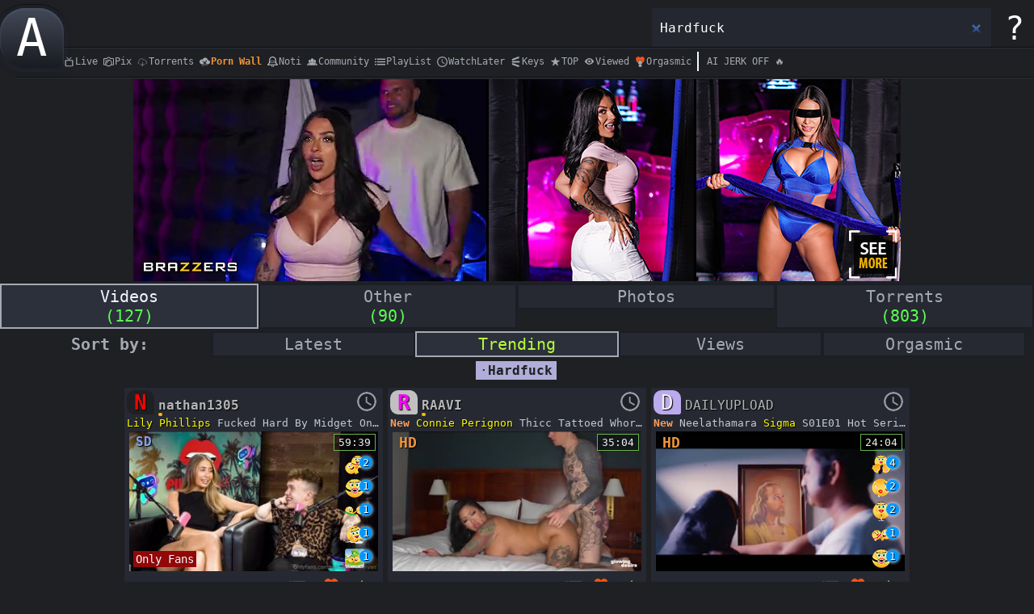

--- FILE ---
content_type: text/html; charset=UTF-8
request_url: https://sxyprn.com/Hardfuck.html?sm=trending
body_size: 28483
content:
<!DOCTYPE html>
<html lang="en">
    <head>
        <title>Hardfuck - 127 videos on SexyPorn - SxyPrn porn (trending)</title>
		<meta charset="UTF-8" />
		<meta http-equiv="X-UA-Compatible" content="IE=edge,chrome=1"> 
		<meta name="viewport" content="width=device-width, initial-scale=1.0"> 
        <meta name="description" content="Hardfuck - free porn site. [127 videos]. SxyPrn ARMATA GROUP. (trending)" />
        <meta name="keywords" content="Hardfuck, porn, gratis porno, anal, free porn videos, videos, movies, trending" />
		<meta name="RATING" content="RTA-5042-1996-1400-1577-RTA" />		
		<meta name="referrer" content="unsafe-url">
		<link rel='next' href='/Hardfuck.html?page=30&sm=trending'>
		<link rel="preconnect" href="https://b1.trafficdeposit.com">
		<link rel="preconnect" href="https://b2.trafficdeposit.com">
		<link rel="preconnect" href="https://b3.trafficdeposit.com">
		<link rel="preconnect" href="https://a.magsrv.com">
		<link rel="shortcut icon" href="/favicon.ico"> 
        <link rel="stylesheet" type="text/css" href="/css/theme.css?37" />
		<script type="text/javascript" src="/js/jq36.js"></script>
		<script type="text/javascript" src="/js/lazysizes.min.js" async></script>	
		<script type="text/javascript" src="/js/main2.js?93" async></script>
		
	</head>
	<body>
		
	
		<div id="scroll_top_wrap">
			<div id="scroll_top_div">
				<span class="scrtoptit">TO TOP</span>
				<span class="rotate">«</span>
			</div>
		</div>
		<div id='wrapper_div'>
			<div id='content_div'>
				<div id='top_panel' class="ppexcll ppexcl1">
					<div id="top_panel_hsa">
	<div id="top_panel_home"><a href='/' title="Back to home page" class="tdn">
			<span class='embossed transition'>A</span>
	</a></div>
	<div class='splitter spl1'></div>
	<div class='top_mobile_menu'><span></span></div>
	<div class='account_bar'><span style='color:#FFFFFF;background-color:#1F2023' class='acc_char transition'>?</span><div class='account_sub'><span class='sab_tri'></span><span class='sab_name'>Guest</span><span class='lin_btn'>Login</span><span class='sup_btn'>Sign UP</span></div></div>
	<div class='search_bar'><input type="search" id='se_in' placeholder='find...' autocomplete='new-street-address' value='Hardfuck' autofocus/><div class='live_search'></div></div>
</div>
<div id="top_panel_menu">
	<a href='/live' aria-label="Live Channel"><span class='tm_live transition'>Live</span></a>
	<a href='https://sxypix.com' target="_blank" aria-label="Porn Pix"><span class='tm_pics transition'>Pix</span></a>
	<a href='https://myporn.club/ts/hits/week' target="_blank" aria-label="Torrents"><span class='tm_torrent transition'>Torrents</span></a>
	<a href='/blog/all/0.html' aria-label="Porn Wall"><span class='tm_blog transition'>Porn Wall</span></a>
	<span class="notify notify_default transition">Noti<div class="notify_bar" style="display: none;"><div class="notify_bar_control"></div><div class="notify_bar_content"></div></div><div class="notify_count"></div></span>
	<a href='/community/0.html'><span class='tm_community transition'>Community</span></a>
	<span class="tm_playlist transition">PlayList<div class="menu_count">0</div></span>
	<span class="tm_watchlater transition">WatchLater<div class="menu_count">0</div></span>
	<a href='/searches/0.html' aria-label="Keys"><span class='tm_searches transition'>Keys</span></a>
	<a href='/popular/top-pop.html' aria-label="Top popular content"><span class='tm_toprated transition'>TOP</span></a>
	<a href='/popular/top-viewed.html' aria-label="Top viewd content"><span class='tm_topviewed transition'>Viewed</span></a>
	<a href='/orgasm' aria-label="Orgasmic content"><span class='tm_orgasmic transition'>Orgasmic</span></a>
	<a href='https://s.zlinkt.com/v1/d.php?z=5594238' target='_blank' rel='nofollow' aria-label='AI TAB'><span class='transition' style='border-left:2px solid aliceblue;padding-left:10px;'>AI JERK OFF 🔥</span></a>
	<div class='splitter spl2'></div>
</div>

<div class='modal_window_bkg'></div><div class='login_modal modal_window'><div class='modal_header'><span>Login</span><span class='modal_close'>×</span></div><span class='modal_splitter'></span><input style='display:none' id='flogin_username' type='text'><input id='lin_email' type='email' autocomplete='username' placeholder='e-mail'><input id='lin_pswd' type='password' autocomplete='current-password' placeholder='password'><div id='g-recaptchaL'></div><span class='modal_splitter'></span><span id='modal_lin_btn' class='modal_btn'>Login</span><span class='modal_splitter'></span><div class='soc_lin_div'></div></div><div class='signup_modal modal_window'><div class='modal_header'><span>Sign UP</span><span class='modal_close'>×</span></div><span class='modal_splitter'></span><input id='sup_uname' type='text' placeholder='username'><input id='sup_email' type='email' placeholder='e-mail'><input id='sup_pswd' type='password' placeholder='password'><input id='sup_pswd2' type='password' placeholder='retype password'><div id='g-recaptcha'></div><span class='modal_splitter'></span><span id='modal_sup_btn' class='modal_btn'>Sign UP</span><span class='modal_splitter'></span></div><div class='sett_modal modal_window'><div class='modal_header'><span>Settings</span><span class='modal_close'>×</span></div><span class='modal_splitter'></span><input id='sett_uname' type='text' placeholder='uname:Guest'><div class='sett_block'><div class='account_bar_sett'><span style='color:#FFFFFF;background-color:#1F2023' class='acc_char transition'>?</span></div><input id='sett_uchar' type='text' placeholder='char:?' maxlength='1' style='text-transform:uppercase'><input id='sett_ucolor' type='text' placeholder='color:#FFFFFF'><input id='sett_ubgc' type='text' placeholder='filling:#1F2023'><input id='sett_donate' type='text' placeholder='DONATE:undefined yet'></div><input id='sett_pswd' type='password' placeholder='new password'><input id='sett_pswd2' type='password' placeholder='retype new password'><span class='modal_splitter'></span><span id='modal_upd_btn' class='modal_btn'>Update</span><span class='modal_splitter'></span></div><div class='contact_modal modal_window'><div class='modal_header'><span data-mode='support' class='contact_header'></span><span class='modal_close'>×</span></div><span class='modal_splitter'></span><span style='display:block;padding:3px;'>(!) Problems with video or uploading? Try turn off Adblock and VPN</span><span style='display:block;padding:3px;'>ABUSE: dmca.sxyprn[@]gmail.com</span><span class='modal_splitter'></span></div><div class='donate_modal modal_window'><div class='modal_header'><span data-mode='donate' class='contact_header'>Donate</span><span class='modal_close'>×</span></div><span class='modal_splitter'></span><span style='display:block;padding:3px;text-align:center;'><b>Donate directly to the user.</b></span><span style='display:block;padding:3px;text-align:center;font-size:16px;font-weight: bold;color: brown;' class='don_name'></span><span style='display:block;padding:3px;text-align:center;color:#e48300;background-color:#262932;text-shadow:1px 1px 1px #000000;word-wrap:break-word;' class='don_addr'>USE: <b></b></span><div style='display:block;padding:3px;border-bottom:3px solid #404755;border-top:3px solid #404755;text-align:center;' class='don_img'></div><span style='display:block;text-align:center;'><i>Also you can set your BITCOIN</i></span><span style='display:block;text-align:center;'><i>address in account settings</i></span><span class='modal_splitter'></span></div><script>
	var usss = new Array;
	usss['id'] = "423bdb8f3df5248945d6cd3bbfee045b";
	usss['name'] = "Guest";
	usss['author_char'] = "?";
	usss['author_char_color'] = "FFFFFF";
	usss['author_bg_color'] = "1F2023";
	usss['lin'] = "no";
	usss['soc'] = "no";
	usss['prem'] = "0";	
	usss['mpccan'] = "0";	
	usss['mpc_id'] = "0";	
	usss['level'] = "0";
	usss['rec'] = "1";
</script>
				</div>
				<div class='tbd'><div><iframe width="950" height="250" title="ADspaceA" scrolling="no" frameborder="0" src=https://a.adtng.com/get/10013369?time=1649773464795 allowtransparency="true" marginheight="0" marginwidth="0" name="spot_id_10013369"></iframe></div></div>
				<div class='main_content'>
					<div class='search_container'><div class='search_info'><div class='search_info_container_div'><a href='/Hardfuck.html'><div class='search_info_container bs_sel'><span>Videos</span><span class='scount'>(127)</span></div></a><a href='/Hardfuck.html?op'><div class='search_info_container'><span>Other</span><span class='scount'>(90)</span></div></a><a target='_blank' href='https://sxypix.com'><div class='search_info_container'><span>Photos</span></div></a><a target='_blank' href='https://myporn.club/s/Hardfuck/seeders'><div class='search_info_container'><span>Torrents</span><span class='scount'>(803)</span></div></a></div><div class='blog_sort_div'><strong>Sort by:</strong><a href='/Hardfuck.html?sm=latest'><span class='blog_sort'>Latest</span></a><a href='/Hardfuck.html?sm=trending'><span class='blog_sort bs_sel' style='color:#b9fd39'>Trending</span></a><a href='/Hardfuck.html?sm=views'><span class='blog_sort'>Views</span></a><a href='/Hardfuck.html?sm=orgasmic'><span class='blog_sort'>Orgasmic</span></a></div></div><div class='search_results'><div style='margin: 5px 0px;'><a href='/Hardfuck.html?srs=alt' class='tdn htag_rel_a'><div class='htag_rel'><span>·</span><b>Hardfuck</b></div></a></div><div class='post_el_small'><div class='pes_author_div transition'><a href='/blog/682eba13c032a/0.html' class='tdn'><span class='a_char' style='color:#FF0000;background-color:#1F2023;font-weight:bold;'>N</span><span class='a_name' style='font-weight:bold;'>nathan1305 <i class='stars' style='left:0px'></i></span></a></div><div class='pes_wl transition' data-postid='68f92c60cb1c6'><span class='wl_btn'></span></div><div class='post_text' style=''><a class='ps_link tdn transition' data-subkey='Lily Phillips' href='/Lily-Phillips.html'>Lily Phillips</a> Fucked Hard By Midget On Pillow Talk Podcast <b class='sub_cat_s' data-subkey='Only+Fans'>Onlyfans </b> <a class="hash_link tdn transition" label="LilyPhillips" href="/LilyPhillips.html?sm=trending">#LilyPhillips</a>  <a class="hash_link tdn transition" label="PillowTalk" href="/PillowTalk.html?sm=trending">#PillowTalk</a>  <a class="hash_link tdn transition" label="Midget" href="/Midget.html?sm=trending">#Midget</a>  <a class="hash_link tdn transition" label="HardFucked" href="/HardFucked.html?sm=trending">#HardFucked</a>  <a class="hash_link tdn transition" label="POV" href="/POV.html?sm=trending">#POV</a>  <a class="hash_link tdn transition" label="Hardcore" href="/Hardcore.html?sm=trending">#Hardcore</a>    <a class="hash_link tdn transition" label="Nathan" href="/Nathan.html?sm=trending">#Nathan</a> . Join to our Telegram Channel : https://t.me/NathanBlogSxprn .  <b class="post_b_text_el"> Please watch through the links to support</b> . WATCH FULL VIDEO ON -> <a href='https://lulustream.com/g1fnx3vntayb' target='_blank' rel='nofollow' title='>External Link!<' class='extlink_icon extlink'>lulustream.com</a></div><a href='/post/68f92c60cb1c6.html?sk=Hardfuck&so=0&ss=trending' aria-label='Lily Phillips,Lily video' class='js-pop'><div class='vid_container' data-hvp='0' style=''><div class='post_vid_thumb' style=''><img class='mini_post_vid_thumb lazyload' alt='POST THUMB'  onerror='this.onerror=null;this.src="/css/converting.png";' data-src='//b1.trafficdeposit.com/pivi/0/21/vid/Uw9W6O_DOnVnc7tO9aqCdA/1768752000/682eba13c032a/68f92c60cb1c6/small.jpg'><video loop muted preload='none' class='hvp_player' onplay='hvponplay(this)' src='//b1.trafficdeposit.com/pivi/0/21/vid/rExBrHl81DiSZC-IMAjKcg/1768752000/682eba13c032a/68f92c60cb1c6/vidthumb.mp4' style='display: none;'></video><span class='player_icon' style='opacity:0'></span><a href='/blog/Only-Fans/0.html?sc'><span class='post_el_small_subcat transition'>Only Fans</span></a><span class='duration_small' style='border: 1px solid #6aaf4c'; title='s21->c8'>59:39</span><span class='shd_small' style='cursor:default;position:absolute;top:3px;left:3px;font-family:monospace;color:#82a5f3;font-weight:bold;font-size: 16px;padding: 0px 5px;text-shadow: 1px 1px 1px black;' title='bitrate:717|height:480|'>SD</span><div class='emoji_zone' data-emoji='[{"i":33,"v":"2"},{"i":3,"v":"1"},{"i":7,"v":"1"},{"i":8,"v":"1"},{"i":24,"v":"1"},{"i":27,"v":"1"},{"i":29,"v":"1"}]' data-size='24'></div></div></div><div class='post_control'><a class='tdn post_time' href='/post/68f92c60cb1c6.html' title='Lily Phillips Fucked Hard By Midget On Pillow Talk Podcast Onlyfans #LilyPhillips #PillowTalk #Midget #HardFucked #POV #Hardcore   #Nathan . Join to our Telegram Channel : https://t.me/NathanBlogSxprn . { Please watch through the links to support}. WATCH FULL VIDEO ON -> https://lulustream.com/g1fnx3vntayb'><div class='post_control_time'><span>2 months ago</span><strong>·</strong> 33616 views</div></a><span class='vid_like_blog_hl small_post_control'>45</span><span class='tm_orgasmic_hl small_post_control'>0</span><span class='tm_playlist_hl small_post_control'>28</span> </div></a></div><div class='post_el_small'><div class='pes_author_div transition'><a href='/blog/6904217cd1ca5/0.html' class='tdn'><span class='a_char' style='color:#FF00FF;background-color:#C0C0C0;font-weight:bold;'>R</span><span class='a_name' style='font-weight:bold;'>RAAVI <i class='stars' style='left:0px'></i></span></a></div><div class='pes_wl transition' data-postid='6967ce9bc2558'><span class='wl_btn'></span></div><div class='post_text' style=''> <b class="post_b_text_el">New</b>   <a class='ps_link tdn transition' data-subkey='Connie Perignon' href='/Connie-Perignon.html'>Connie Perignon</a> Thicc Tattoed Whore Fuck Hard And Deep  <a class="hash_link tdn transition" label="Hardfuck" href="/Hardfuck.html?sm=trending">#Hardfuck</a>  <a class="hash_link tdn transition" label="Deep" href="/Deep.html?sm=trending">#Deep</a>  <a class="hash_link tdn transition" label="Tatto" href="/Tatto.html?sm=trending">#Tatto</a>  <a class="hash_link tdn transition" label="Beauty" href="/Beauty.html?sm=trending">#Beauty</a>  <a class="hash_link tdn transition" label="Pov" href="/Pov.html?sm=trending">#Pov</a>  <a class="hash_link tdn transition" label="bigass" href="/bigass.html?sm=trending">#bigass</a>   <a class="hash_link tdn transition" label="Bigtits" href="/Bigtits.html?sm=trending">#Bigtits</a>  <a class="hash_link tdn transition" label="Licking" href="/Licking.html?sm=trending">#Licking</a>  <a class="hash_link tdn transition" label="Missionary" href="/Missionary.html?sm=trending">#Missionary</a>  <a class="hash_link tdn transition" label="Cowgirl" href="/Cowgirl.html?sm=trending">#Cowgirl</a>  <a class="hash_link tdn transition" label="Hardcore" href="/Hardcore.html?sm=trending">#Hardcore</a>  <a class="hash_link tdn transition" label="doggystyle" href="/doggystyle.html?sm=trending">#doggystyle</a>  <a class="hash_link tdn transition" label="buttfuck" href="/buttfuck.html?sm=trending">#buttfuck</a>  <a class="hash_link tdn transition" label="blowjob" href="/blowjob.html?sm=trending">#blowjob</a>  <a class="hash_link tdn transition" label="Raavi" href="/Raavi.html?sm=trending">#Raavi</a>  <a class="hash_link tdn transition" label="Cumshot" href="/Cumshot.html?sm=trending">#Cumshot</a>  <b class="post_b_text_el">PLEASE SUPPORT FULL HD = </b>   <a href='https://vidnest.io/ihtzfql6lf37' target='_blank' rel='nofollow' title='>External Link!<' class='extlink_icon extlink'>vidnest.io</a>  <b class="post_b_text_el">  2nd Video </b>  <a href='https://vidnest.io/6ml71w9j6393' target='_blank' rel='nofollow' title='>External Link!<' class='extlink_icon extlink'>vidnest.io</a>   <b class="post_b_text_el"> 3rd  Video </b>   <a href='https://vidnest.io/wxo3h3qm5zx4' target='_blank' rel='nofollow' title='>External Link!<' class='extlink_icon extlink'>vidnest.io</a></div><a href='/post/6967ce9bc2558.html?sk=Hardfuck&so=0&ss=trending' aria-label='Connie Perignon,Connie video' class='js-pop'><div class='vid_container' data-hvp='0' style=''><div class='post_vid_thumb' style=''><img class='mini_post_vid_thumb lazyload' alt='POST THUMB'  onerror='this.onerror=null;this.src="/css/converting.png";' data-src='//b3.trafficdeposit.com/pivi/0/17/vid/u58QSKh9mKR276Oa8qz8ug/1768752000/6904217cd1ca5/6967ce9bc2558/small.jpg'><video loop muted preload='none' class='hvp_player' onplay='hvponplay(this)' src='//b3.trafficdeposit.com/pivi/0/17/vid/Z6XgCx7eWf-FZVjuPlWkZw/1768752000/6904217cd1ca5/6967ce9bc2558/vidthumb.mp4' style='display: none;'></video><span class='player_icon' style='opacity:0'></span><span class='duration_small' style='border: 1px solid #6aaf4c'; title='s17->c9'>35:04</span><span class='shd_small' style='cursor:default;position:absolute;top:3px;left:3px;font-family:monospace;color:#ef9639;font-weight:bold;font-size: 18px;padding: 0px 5px;text-shadow: 1px 1px 1px black;' title='bitrate:1398|'>HD</span></div></div><div class='post_control'><a class='tdn post_time' href='/post/6967ce9bc2558.html' title='{New}  Connie Perignon Thicc Tattoed Whore Fuck Hard And Deep #Hardfuck #Deep #Tatto #Beauty #Pov #bigass  #Bigtits #Licking #Missionary #Cowgirl #Hardcore #doggystyle #buttfuck #blowjob #Raavi #Cumshot {PLEASE SUPPORT FULL HD = }  https://vidnest.io/ihtzfql6lf37 {  2nd Video } https://vidnest.io/6ml71w9j6393  { 3rd  Video }  https://vidnest.io/wxo3h3qm5zx4'><div class='post_control_time'><span>3 days ago</span><strong>·</strong> 1998 views</div></a><span class='vid_like_blog_hl small_post_control'>8</span><span class='tm_orgasmic_hl small_post_control'>2</span><span class='tm_playlist_hl small_post_control'>2</span> </div></a></div><div class='post_el_small'><div class='pes_author_div transition'><a href='/blog/636df919c9f5f/0.html' class='tdn'><span class='a_char' style='color:#EEEEEE;background-color:#BBAAEE;'>D</span><span class='a_name' style=''>DAILYUPLOAD </span></a></div><div class='pes_wl transition' data-postid='681e207fec07d'><span class='wl_btn'></span></div><div class='post_text' style=''> <b class="post_b_text_el">New</b> 
Neelathamara  <a class='ps_link tdn transition' data-subkey='Sigma' href='/Sigma.html'>Sigma</a> S01E01 Hot Series [8.5.2025]  <a class="hash_link tdn transition" label="Indian" href="/Indian.html?sm=trending">#Indian</a>  <a class="hash_link tdn transition" label="Bhabhi" href="/Bhabhi.html?sm=trending">#Bhabhi</a>  <a class="hash_link tdn transition" label="Bigtits" href="/Bigtits.html?sm=trending">#Bigtits</a>  <a class="hash_link tdn transition" label="Curvy" href="/Curvy.html?sm=trending">#Curvy</a>  <a class="hash_link tdn transition" label="Sensual" href="/Sensual.html?sm=trending">#Sensual</a>  <a class="hash_link tdn transition" label="Teasing" href="/Teasing.html?sm=trending">#Teasing</a>  <a class="hash_link tdn transition" label="Hardfuck" href="/Hardfuck.html?sm=trending">#Hardfuck</a>  <a class="hash_link tdn transition" label="Busty" href="/Busty.html?sm=trending">#Busty</a>  <a class="hash_link tdn transition" label="Bigass" href="/Bigass.html?sm=trending">#Bigass</a>  <a class="hash_link tdn transition" label="Asian" href="/Asian.html?sm=trending">#Asian</a>  <a class="hash_link tdn transition" label="DAILYUPLOAD" href="/DAILYUPLOAD.html?sm=trending">#DAILYUPLOAD</a> Watch Full Video in 1080P

<a href='https://savefiles.com/embed-i2379h68p1mt.html' target='_blank' rel='nofollow' title='>External Link!<' class='extlink_icon extlink'>savefiles.com</a></div><a href='/post/681e207fec07d.html?sk=Hardfuck&so=0&ss=trending' aria-label='Sigma video' class='js-pop'><div class='vid_container' data-hvp='0' style=''><div class='post_vid_thumb' style=''><img class='mini_post_vid_thumb lazyload' alt='POST THUMB'  onerror='this.onerror=null;this.src="/css/converting.png";' data-src='//b2.trafficdeposit.com/pivi/1/15/vid/5IRuZr3Nr9lynjx8NR3rmg/1768752000/636df919c9f5f/681e207fec07d/small.jpg'><video loop muted preload='none' class='hvp_player' onplay='hvponplay(this)' src='//b2.trafficdeposit.com/pivi/1/15/vid/RCIKkzNL2q1fb-o619dsZA/1768752000/636df919c9f5f/681e207fec07d/vidthumb.mp4' style='display: none;'></video><span class='player_icon' style='opacity:0'></span><span class='duration_small' style='border: 1px solid #6aaf4c'; title='s15->c5'>24:04</span><span class='shd_small' style='cursor:default;position:absolute;top:3px;left:3px;font-family:monospace;color:#ef9639;font-weight:bold;font-size: 18px;padding: 0px 5px;text-shadow: 1px 1px 1px black;' title='bitrate:937|'>HD</span><div class='emoji_zone' data-emoji='[{"i":32,"v":"4"},{"i":4,"v":"2"},{"i":9,"v":"2"},{"i":2,"v":"1"},{"i":3,"v":"1"},{"i":5,"v":"1"},{"i":10,"v":"1"},{"i":17,"v":"1"},{"i":24,"v":"1"},{"i":26,"v":"1"}]' data-size='24'></div></div></div><div class='post_control'><a class='tdn post_time' href='/post/681e207fec07d.html' title='{New}
Neelathamara  Sigma S01E01 Hot Series [8.5.2025] #Indian #Bhabhi #Bigtits #Curvy #Sensual #Teasing #Hardfuck #Busty #Bigass #Asian #DAILYUPLOAD Watch Full Video in 1080P

https://savefiles.com/embed-i2379h68p1mt.html'><div class='post_control_time'><span>8 months ago</span><strong>·</strong> 45313 views</div></a><span class='vid_like_blog_hl small_post_control'>85</span><span class='tm_orgasmic_hl small_post_control'>1</span><span class='tm_playlist_hl small_post_control'>3</span> </div></a></div><div class='post_el_small'><div class='pes_author_div transition'><a href='/blog/682eba13c032a/0.html' class='tdn'><span class='a_char' style='color:#FF0000;background-color:#1F2023;font-weight:bold;'>N</span><span class='a_name' style='font-weight:bold;'>nathan1305 <i class='stars' style='left:0px'></i></span></a></div><div class='pes_wl transition' data-postid='6969979d79f42'><span class='wl_btn'></span></div><div class='post_text' style=''><b class='sub_cat_s' data-subkey='Only+Fans'>Onlyfans </b>- <a class='ps_link tdn transition' data-subkey='Victoria Peach' href='/Victoria-Peach.html'>Victoria Peach</a> - Hard Fuck And Creampie W <a class='ps_link tdn transition' data-subkey='Alex' href='/Alex.html'>Alex</a> Jones #<b class='sub_cat_s' data-subkey='Only+Fans'>Onlyfans </b> <a class="hash_link tdn transition" label="VictoriaPeach" href="/VictoriaPeach.html?sm=trending">#VictoriaPeach</a>  <a class="hash_link tdn transition" label="HardFuckAndCreampie" href="/HardFuckAndCreampie.html?sm=trending">#HardFuckAndCreampie</a>  <a class="hash_link tdn transition" label="AlexJones" href="/AlexJones.html?sm=trending">#AlexJones</a>  <a class="hash_link tdn transition" label="POV" href="/POV.html?sm=trending">#POV</a>  <a class="hash_link tdn transition" label="Hardcore" href="/Hardcore.html?sm=trending">#Hardcore</a>  <a class="hash_link tdn transition" label="Amateur" href="/Amateur.html?sm=trending">#Amateur</a> #<b class='sub_cat_s' data-subkey='Only+Fans'>Onlyfans </b>  <a class="hash_link tdn transition" label="Nathan" href="/Nathan.html?sm=trending">#Nathan</a> . Join to our Telegram Channel : https://t.me/nsfwonf .  <b class="post_b_text_el"> Please watch through the links to support</b> . WATCH FULL VIDEO ON -> <a href='https://myvidplay.com/e/3lc1jhlirgn0' target='_blank' rel='nofollow' title='>External Link!<' class='extlink_icon extlink'>myvidplay.com</a></div><a href='/post/6969979d79f42.html?sk=Hardfuck&so=0&ss=trending' aria-label='Victoria Peach,Victoria,Alex video' class='js-pop'><div class='vid_container' data-hvp='0' style=''><div class='post_vid_thumb' style=''><img class='mini_post_vid_thumb lazyload' alt='POST THUMB'  onerror='this.onerror=null;this.src="/css/converting.png";' data-src='//b1.trafficdeposit.com/pivi/0/16/vid/2tFaEXBWc3suqXmGmGHrmQ/1768752000/682eba13c032a/6969979d79f42/small.jpg'><video loop muted preload='none' class='hvp_player' onplay='hvponplay(this)' src='//b1.trafficdeposit.com/pivi/0/16/vid/3aHEngrdHgIH80I_GwrrCw/1768752000/682eba13c032a/6969979d79f42/vidthumb.mp4' style='display: none;'></video><span class='player_icon' style='opacity:0'></span><a href='/blog/Only-Fans/0.html?sc'><span class='post_el_small_subcat transition'>Only Fans</span></a><span class='duration_small' style='border: 1px solid #6aaf4c'; title='s16->c6'>46:12</span><span class='shd_small' style='cursor:default;position:absolute;top:3px;left:3px;font-family:monospace;color:#82a5f3;font-weight:bold;font-size: 16px;padding: 0px 5px;text-shadow: 1px 1px 1px black;' title='bitrate:2134|height:520|'>SD</span></div></div><div class='post_control'><a class='tdn post_time' href='/post/6969979d79f42.html' title='Onlyfans - Victoria Peach - Hard Fuck And Creampie W Alex Jones #OnlyFans #VictoriaPeach #HardFuckAndCreampie #AlexJones #POV #Hardcore #Amateur #OnlyFans  #Nathan . Join to our Telegram Channel : https://t.me/nsfwonf . { Please watch through the links to support}. WATCH FULL VIDEO ON -> https://myvidplay.com/e/3lc1jhlirgn0'><div class='post_control_time'><span>2 days ago</span><strong>·</strong> 904 views</div></a><span class='vid_like_blog_hl small_post_control'>4</span><span class='tm_orgasmic_hl small_post_control'>0</span><span class='tm_playlist_hl small_post_control'>0</span> </div></a></div><div class='post_el_small'><div class='pes_author_div transition'><a href='/blog/691f329792e5b/0.html' class='tdn'><span class='a_char' style='color:#FFFFFF;background-color:#1F2023;'>M</span><span class='a_name' style=''>Miau69 </span></a></div><div class='pes_wl transition' data-postid='69347e329392e'><span class='wl_btn'></span></div><div class='post_text' style=''><a class='ps_link tdn transition' data-subkey='Ambie Bambii' href='/Ambie-Bambii.html'>Ambie Bambii</a> Starbucks Waitress Fuck  <a class="hash_link tdn transition" label="Teen" href="/Teen.html?sm=trending">#Teen</a>  <a class="hash_link tdn transition" label="Hot" href="/Hot.html?sm=trending">#Hot</a>  <a class="hash_link tdn transition" label="Hardfuck" href="/Hardfuck.html?sm=trending">#Hardfuck</a>  <a class="hash_link tdn transition" label="riding" href="/riding.html?sm=trending">#riding</a>  <a class="hash_link tdn transition" label="Cum" href="/Cum.html?sm=trending">#Cum</a>  <a class="hash_link tdn transition" label="smallTits" href="/smallTits.html?sm=trending">#smallTits</a>  <a class="hash_link tdn transition" label="oral" href="/oral.html?sm=trending">#oral</a>  <a class="hash_link tdn transition" label="blowjob" href="/blowjob.html?sm=trending">#blowjob</a> FULL HD QUALITY - <a href='https://lulustream.com/8wjzfrrnuuyw' target='_blank' rel='nofollow' title='>External Link!<' class='extlink_icon extlink'>lulustream.com</a></div><a href='/post/69347e329392e.html?sk=Hardfuck&so=0&ss=trending' aria-label='Ambie Bambii,Bambii video' class='js-pop'><div class='vid_container' data-hvp='0' style=''><div class='post_vid_thumb' style=''><img class='mini_post_vid_thumb lazyload' alt='POST THUMB'  onerror='this.onerror=null;this.src="/css/converting.png";' data-src='//b3.trafficdeposit.com/pivi/1/7/vid/Bzz38VQY8JTwDcl3PsCB5g/1768752000/691f329792e5b/69347e329392e/small.jpg'><video loop muted preload='none' class='hvp_player' onplay='hvponplay(this)' src='//b3.trafficdeposit.com/pivi/1/7/vid/2bRZgmb3jG8SjTrKAhF7fg/1768752000/691f329792e5b/69347e329392e/vidthumb.mp4' style='display: none;'></video><span class='player_icon' style='opacity:0'></span><span class='duration_small' style='border: 1px solid #6aaf4c'; title='s7->c7'>11:00</span><span class='shd_small' style='cursor:default;position:absolute;top:3px;left:3px;font-family:monospace;color:#82a5f3;font-weight:bold;font-size: 16px;padding: 0px 5px;text-shadow: 1px 1px 1px black;' title='bitrate:1344|height:480|'>SD</span></div></div><div class='post_control'><a class='tdn post_time' href='/post/69347e329392e.html' title='Ambie Bambii Starbucks Waitress Fuck #Teen #Hot #Hardfuck #riding #Cum #smallTits #oral #blowjob FULL HD QUALITY - https://lulustream.com/8wjzfrrnuuyw'><div class='post_control_time'><span>Last month</span><strong>·</strong> 6181 views</div></a><span class='vid_like_blog_hl small_post_control'>4</span><span class='tm_orgasmic_hl small_post_control'>0</span><span class='tm_playlist_hl small_post_control'>5</span> </div></a></div><div class='post_el_small'><div class='pes_author_div transition'><a href='/blog/636df919c9f5f/0.html' class='tdn'><span class='a_char' style='color:#EEEEEE;background-color:#BBAAEE;'>D</span><span class='a_name' style=''>DAILYUPLOAD </span></a></div><div class='pes_wl transition' data-postid='682451255170a'><span class='wl_btn'></span></div><div class='post_text' style=''> <b class="post_b_text_el">New</b> 
Shatir S01 Part 2 Hot Series [14.5.2025]  <a class="hash_link tdn transition" label="Indian" href="/Indian.html?sm=trending">#Indian</a>  <a class="hash_link tdn transition" label="Bhabhi" href="/Bhabhi.html?sm=trending">#Bhabhi</a>  <a class="hash_link tdn transition" label="Bigtits" href="/Bigtits.html?sm=trending">#Bigtits</a>  <a class="hash_link tdn transition" label="Curvy" href="/Curvy.html?sm=trending">#Curvy</a>  <a class="hash_link tdn transition" label="Sensual" href="/Sensual.html?sm=trending">#Sensual</a>  <a class="hash_link tdn transition" label="Teasing" href="/Teasing.html?sm=trending">#Teasing</a>  <a class="hash_link tdn transition" label="Hardfuck" href="/Hardfuck.html?sm=trending">#Hardfuck</a>  <a class="hash_link tdn transition" label="Busty" href="/Busty.html?sm=trending">#Busty</a>  <a class="hash_link tdn transition" label="Bigass" href="/Bigass.html?sm=trending">#Bigass</a>  <a class="hash_link tdn transition" label="Asian" href="/Asian.html?sm=trending">#Asian</a>  <a class="hash_link tdn transition" label="DAILYUPLOAD" href="/DAILYUPLOAD.html?sm=trending">#DAILYUPLOAD</a> Watch Full Video in 1080P


<a href='https://bigwarp.io/embed-e0abrcjvwrp0.html' target='_blank' rel='nofollow' title='>External Link!<' class='extlink_icon extlink'>bigwarp.io</a>


<a href='https://savefiles.com/embed-vd172cgp5d1z.html' target='_blank' rel='nofollow' title='>External Link!<' class='extlink_icon extlink'>savefiles.com</a></div><a href='/post/682451255170a.html?sk=Hardfuck&so=0&ss=trending' aria-label=' video' class='js-pop'><div class='vid_container' data-hvp='0' style=''><div class='post_vid_thumb' style=''><img class='mini_post_vid_thumb lazyload' alt='POST THUMB'  onerror='this.onerror=null;this.src="/css/converting.png";' data-src='//b3.trafficdeposit.com/pivi/0/2/vid/5-cJ-keD1ahX-dK7YhLEfg/1768752000/636df919c9f5f/682451255170a/small.jpg'><video loop muted preload='none' class='hvp_player' onplay='hvponplay(this)' src='//b3.trafficdeposit.com/pivi/0/2/vid/34cF3IuSdymOfNm7dABiKw/1768752000/636df919c9f5f/682451255170a/vidthumb.mp4' style='display: none;'></video><span class='player_icon' style='opacity:0'></span><span class='duration_small' style='border: 1px solid #6aaf4c'; title='s2->c11'>01:31:24</span><span class='shd_small' style='cursor:default;position:absolute;top:3px;left:3px;font-family:monospace;color:#ef9639;font-weight:bold;font-size: 18px;padding: 0px 5px;text-shadow: 1px 1px 1px black;' title='bitrate:1400|'>HD</span><div class='emoji_zone' data-emoji='[{"i":24,"v":"8"},{"i":21,"v":"5"},{"i":3,"v":"4"},{"i":12,"v":"4"},{"i":2,"v":"3"},{"i":4,"v":"3"},{"i":6,"v":"3"},{"i":14,"v":"3"},{"i":15,"v":"3"},{"i":8,"v":"2"},{"i":13,"v":"2"},{"i":16,"v":"2"},{"i":26,"v":"2"},{"i":27,"v":"2"},{"i":28,"v":"2"},{"i":29,"v":"2"},{"i":30,"v":"2"},{"i":31,"v":"2"},{"i":1,"v":"1"},{"i":9,"v":"1"},{"i":10,"v":"1"},{"i":17,"v":"1"},{"i":18,"v":"1"},{"i":25,"v":"1"},{"i":33,"v":"1"}]' data-size='24'></div></div></div><div class='post_control'><a class='tdn post_time' href='/post/682451255170a.html' title='{New}
Shatir S01 Part 2 Hot Series [14.5.2025] #Indian #Bhabhi #Bigtits #Curvy #Sensual #Teasing #Hardfuck #Busty #Bigass #Asian #DAILYUPLOAD Watch Full Video in 1080P


https://bigwarp.io/embed-e0abrcjvwrp0.html


https://savefiles.com/embed-vd172cgp5d1z.html'><div class='post_control_time'><span>8 months ago</span><strong>·</strong> 138461 views</div></a><span class='vid_like_blog_hl small_post_control'>246</span><span class='tm_orgasmic_hl small_post_control'>2</span><span class='tm_playlist_hl small_post_control'>48</span> </div></a></div><div class='post_el_small'><div class='pes_author_div transition'><a href='/blog/67d4867b1d77b/0.html' class='tdn'><span class='a_char' style='color:#FFFFFF;background-color:#1F2023;'>D</span><span class='a_name' style=''>dantenero </span></a></div><div class='pes_wl transition' data-postid='67dfe17b0bed1'><span class='wl_btn'></span></div><div class='post_text' style=''>silk simren livestream sex 3  <a class="hash_link tdn transition" label="desi" href="/desi.html?sm=trending">#desi</a>  <a class="hash_link tdn transition" label="Indian" href="/Indian.html?sm=trending">#Indian</a>  <a class="hash_link tdn transition" label="Teen" href="/Teen.html?sm=trending">#Teen</a>  <a class="hash_link tdn transition" label="silksimren" href="/silksimren.html?sm=trending">#silksimren</a>  <a class="hash_link tdn transition" label="Desi" href="/Desi.html?sm=trending">#Desi</a>  <a class="hash_link tdn transition" label="Mallu" href="/Mallu.html?sm=trending">#Mallu</a>  <a class="hash_link tdn transition" label="Reverseowgirl" href="/Reverseowgirl.html?sm=trending">#Reverseowgirl</a>  <a class="hash_link tdn transition" label="Blowjob" href="/Blowjob.html?sm=trending">#Blowjob</a>  <a class="hash_link tdn transition" label="Deepthroat" href="/Deepthroat.html?sm=trending">#Deepthroat</a>  <a class="hash_link tdn transition" label="Curvy" href="/Curvy.html?sm=trending">#Curvy</a>  <a class="hash_link tdn transition" label="Bigass" href="/Bigass.html?sm=trending">#Bigass</a>  <a class="hash_link tdn transition" label="Asian" href="/Asian.html?sm=trending">#Asian</a>  <a class="hash_link tdn transition" label="Sensual" href="/Sensual.html?sm=trending">#Sensual</a>  <a class="hash_link tdn transition" label="spreading" href="/spreading.html?sm=trending">#spreading</a>  <a class="hash_link tdn transition" label="fingering" href="/fingering.html?sm=trending">#fingering</a>  <a class="hash_link tdn transition" label="home" href="/home.html?sm=trending">#home</a>  <a class="hash_link tdn transition" label="bedroom" href="/bedroom.html?sm=trending">#bedroom</a>  <a class="hash_link tdn transition" label="bed" href="/bed.html?sm=trending">#bed</a>  <a class="hash_link tdn transition" label="Boobs" href="/Boobs.html?sm=trending">#Boobs</a>  <a class="hash_link tdn transition" label="Bigboobs" href="/Bigboobs.html?sm=trending">#Bigboobs</a>  <a class="hash_link tdn transition" label="Tits" href="/Tits.html?sm=trending">#Tits</a>  <a class="hash_link tdn transition" label="Bigtits" href="/Bigtits.html?sm=trending">#Bigtits</a>  <a class="hash_link tdn transition" label="Naturaltits" href="/Naturaltits.html?sm=trending">#Naturaltits</a>  <a class="hash_link tdn transition" label="Orgasm" href="/Orgasm.html?sm=trending">#Orgasm</a>  <a class="hash_link tdn transition" label="cum" href="/cum.html?sm=trending">#cum</a>  <a class="hash_link tdn transition" label="cumshot" href="/cumshot.html?sm=trending">#cumshot</a> <b class='sub_cat_s' data-subkey='Dirty'> <a class="hash_link tdn transition" label="dirty" href="/dirty.html?sm=trending">#dirty</a> </b> <a class="hash_link tdn transition" label="Pussy" href="/Pussy.html?sm=trending">#Pussy</a>  <a class="hash_link tdn transition" label="clean" href="/clean.html?sm=trending">#clean</a>  <a class="hash_link tdn transition" label="shaved" href="/shaved.html?sm=trending">#shaved</a>  <a class="hash_link tdn transition" label="ass" href="/ass.html?sm=trending">#ass</a>  <a class="hash_link tdn transition" label="Kissing" href="/Kissing.html?sm=trending">#Kissing</a> <b class='sub_cat_s' data-subkey='Dirty'> <a class="hash_link tdn transition" label="dirty" href="/dirty.html?sm=trending">#dirty</a> </b> <a class="hash_link tdn transition" label="seduce" href="/seduce.html?sm=trending">#seduce</a>  <a class="hash_link tdn transition" label="seduction" href="/seduction.html?sm=trending">#seduction</a>  <a class="hash_link tdn transition" label="Seducing" href="/Seducing.html?sm=trending">#Seducing</a>  <a class="hash_link tdn transition" label="sneaky" href="/sneaky.html?sm=trending">#sneaky</a>  <a class="hash_link tdn transition" label="Artporn" href="/Artporn.html?sm=trending">#Artporn</a>  <a class="hash_link tdn transition" label="erotic" href="/erotic.html?sm=trending">#erotic</a>  <a class="hash_link tdn transition" label="erotica" href="/erotica.html?sm=trending">#erotica</a>  <a class="hash_link tdn transition" label="SuckTits" href="/SuckTits.html?sm=trending">#SuckTits</a>  <a class="hash_link tdn transition" label="Sucking" href="/Sucking.html?sm=trending">#Sucking</a>  <a class="hash_link tdn transition" label="stripping" href="/stripping.html?sm=trending">#stripping</a>  <a class="hash_link tdn transition" label="Hardcore" href="/Hardcore.html?sm=trending">#Hardcore</a>  <a class="hash_link tdn transition" label="Hardfuck" href="/Hardfuck.html?sm=trending">#Hardfuck</a>  <a class="hash_link tdn transition" label="Passionate" href="/Passionate.html?sm=trending">#Passionate</a>  <a class="hash_link tdn transition" label="Foreplay" href="/Foreplay.html?sm=trending">#Foreplay</a>  <a class="hash_link tdn transition" label="indian" href="/indian.html?sm=trending">#indian</a>  <a class="hash_link tdn transition" label="tamil" href="/tamil.html?sm=trending">#tamil</a>  <a class="hash_link tdn transition" label="teen" href="/teen.html?sm=trending">#teen</a>

for Full HD length video, visit the url-> https://luluvdo.com/heawfbs67pyl</div><a href='/post/67dfe17b0bed1.html?sk=Hardfuck&so=0&ss=trending' aria-label='Desi video' class='js-pop'><div class='vid_container' data-hvp='0' style=''><div class='post_vid_thumb' style=''><img class='mini_post_vid_thumb lazyload' alt='POST THUMB'  onerror='this.onerror=null;this.src="/css/converting.png";' data-src='//b1.trafficdeposit.com/pivi/1/22/img/yBpzDSUZe04vzgR8YmEN3w/1768752000/67d4867b1d77b/67dfe17b0bed1/0.webp'><video loop muted preload='none' class='hvp_player' onplay='hvponplay(this)' src='//b1.trafficdeposit.com/pivi/1/22/vid/8K0ZFzlatJ0-nN-w7J9CWw/1768752000/67d4867b1d77b/67dfe17b0bed1/vidthumb.mp4' style='display: none;'></video><span class='player_icon' style='opacity:0'></span><a href='/blog/Dirty/0.html?sc'><span class='post_el_small_subcat transition'>Dirty</span></a><span class='duration_small' style='border: 1px solid #6aaf4c'; title='s22->c11'>20:23</span><span class='shd_small' style='cursor:default;position:absolute;top:3px;left:3px;font-family:monospace;color:#ef9639;font-weight:bold;font-size: 18px;padding: 0px 5px;text-shadow: 1px 1px 1px black;' title='bitrate:1616|'>HD</span><div class='emoji_zone' data-emoji='[{"i":7,"v":"2"},{"i":17,"v":"2"},{"i":24,"v":"2"},{"i":4,"v":"1"},{"i":15,"v":"1"},{"i":18,"v":"1"},{"i":23,"v":"1"}]' data-size='24'></div></div></div><div class='post_control'><a class='tdn post_time' href='/post/67dfe17b0bed1.html' title='silk simren livestream sex 3 #desi #Indian #Teen #silksimren #Desi #Mallu #Reverseowgirl #Blowjob #Deepthroat #Curvy #Bigass #Asian #Sensual #spreading #fingering #home #bedroom #bed #Boobs #Bigboobs #Tits #Bigtits #Naturaltits #Orgasm #cum #cumshot #dirty #Pussy #clean #shaved #ass #Kissing #dirty #seduce #seduction #Seducing #sneaky #Artporn #erotic #erotica #SuckTits #Sucking #stripping #Hardcore #Hardfuck #Passionate #Foreplay #indian #tamil #teen

for Full HD length video, visit the url-> https://luluvdo.com/heawfbs67pyl'><div class='post_control_time'><span>10 months ago</span><strong>·</strong> 77891 views</div></a><span class='vid_like_blog_hl small_post_control'>111</span><span class='tm_orgasmic_hl small_post_control'>0</span><span class='tm_playlist_hl small_post_control'>19</span> </div></a></div><div class='post_el_small'><div class='pes_author_div transition'><a href='/blog/691f329792e5b/0.html' class='tdn'><span class='a_char' style='color:#FFFFFF;background-color:#1F2023;'>M</span><span class='a_name' style=''>Miau69 </span></a></div><div class='pes_wl transition' data-postid='693fe3309aa06'><span class='wl_btn'></span></div><div class='post_text' style=''><a class='ps_link tdn transition' data-subkey='Emma Beloved' href='/Emma-Beloved.html'>Emma Beloved</a> Getting Fucked By Pool Video  <a class="hash_link tdn transition" label="Blowjob" href="/Blowjob.html?sm=trending">#Blowjob</a>  <a class="hash_link tdn transition" label="Oral" href="/Oral.html?sm=trending">#Oral</a>  <a class="hash_link tdn transition" label="bigtits" href="/bigtits.html?sm=trending">#bigtits</a>  <a class="hash_link tdn transition" label="Cumontits" href="/Cumontits.html?sm=trending">#Cumontits</a>  <a class="hash_link tdn transition" label="reverse" href="/reverse.html?sm=trending">#reverse</a>  <a class="hash_link tdn transition" label="riding" href="/riding.html?sm=trending">#riding</a>  <a class="hash_link tdn transition" label="hardfuck" href="/hardfuck.html?sm=trending">#hardfuck</a>  <b class="post_b_text_el">HIGH QUALITY WATCH AND ENJOY - </b>  <a href='https://lulustream.com/lqdhq0skacow' target='_blank' rel='nofollow' title='>External Link!<' class='extlink_icon extlink'>lulustream.com</a>  <b class="post_b_text_el">Similar videos</b>   -   <b class="post_b_text_el"><a class='ps_link tdn transition' data-subkey='Mira David' href='/Mira-David.html'>Mira David</a>>></b>  <a href='https://lulustream.com/ivu11nz4rq7q' target='_blank' rel='nofollow' title='>External Link!<' class='extlink_icon extlink'>lulustream.com</a>  |||   <b class="post_b_text_el"> <a class='ps_link tdn transition' data-subkey='Bella Mur' href='/Bella-Mur.html'>Bella Mur</a>  >>> </b>   <a href='https://lulustream.com/h8bgis576nex' target='_blank' rel='nofollow' title='>External Link!<' class='extlink_icon extlink'>lulustream.com</a></div><a href='/post/693fe3309aa06.html?sk=Hardfuck&so=0&ss=trending' aria-label='Emma Beloved,Mira David,Bella Mur,Bella,Mira,Mira,Emma video' class='js-pop'><div class='vid_container' data-hvp='0' style=''><div class='post_vid_thumb' style=''><img class='mini_post_vid_thumb lazyload' alt='POST THUMB'  onerror='this.onerror=null;this.src="/css/converting.png";' data-src='//b3.trafficdeposit.com/pivi/1/20/vid/h8BHAg5BzeibnOCJpW9qHw/1768752000/691f329792e5b/693fe3309aa06/small.jpg'><video loop muted preload='none' class='hvp_player' onplay='hvponplay(this)' src='//b3.trafficdeposit.com/pivi/1/20/vid/e-4QTlvQ1e672GZiIZZUdA/1768752000/691f329792e5b/693fe3309aa06/vidthumb.mp4' style='display: none;'></video><span class='player_icon' style='opacity:0'></span><span class='duration_small' style='border: 1px solid #6aaf4c'; title='s20->c7'>12:13</span><span class='shd_small' style='cursor:default;position:absolute;top:3px;left:3px;font-family:monospace;color:#ef9639;font-weight:bold;font-size: 18px;padding: 0px 5px;text-shadow: 1px 1px 1px black;' title='bitrate:2107|'>HD</span><div class='emoji_zone' data-emoji='[{"i":30,"v":"2"}]' data-size='24'></div></div></div><div class='post_control'><a class='tdn post_time' href='/post/693fe3309aa06.html' title='Emma Beloved Getting Fucked By Pool Video #Blowjob #Oral #bigtits #Cumontits #reverse #riding #hardfuck {HIGH QUALITY WATCH AND ENJOY - } https://lulustream.com/lqdhq0skacow {Similar videos}  -  {Mira David>>} https://lulustream.com/ivu11nz4rq7q  |||  { Bella Mur  >>> }  https://lulustream.com/h8bgis576nex'><div class='post_control_time'><span>Last month</span><strong>·</strong> 2859 views</div></a><span class='vid_like_blog_hl small_post_control'>4</span><span class='tm_orgasmic_hl small_post_control'>1</span><span class='tm_playlist_hl small_post_control'>5</span> </div></a></div><div class='post_el_small'><div class='pes_author_div transition'><a href='/blog/636df919c9f5f/0.html' class='tdn'><span class='a_char' style='color:#EEEEEE;background-color:#BBAAEE;'>D</span><span class='a_name' style=''>DAILYUPLOAD </span></a></div><div class='pes_wl transition' data-postid='682451da80094'><span class='wl_btn'></span></div><div class='post_text' style=''> <b class="post_b_text_el">New</b> 
Imli BulbulPlay S01E03T05 Hot Web Series [14.5.2025]  <a class="hash_link tdn transition" label="Indian" href="/Indian.html?sm=trending">#Indian</a>  <a class="hash_link tdn transition" label="Bhabhi" href="/Bhabhi.html?sm=trending">#Bhabhi</a>  <a class="hash_link tdn transition" label="Bigtits" href="/Bigtits.html?sm=trending">#Bigtits</a>  <a class="hash_link tdn transition" label="Curvy" href="/Curvy.html?sm=trending">#Curvy</a>  <a class="hash_link tdn transition" label="Sensual" href="/Sensual.html?sm=trending">#Sensual</a>  <a class="hash_link tdn transition" label="Teasing" href="/Teasing.html?sm=trending">#Teasing</a>  <a class="hash_link tdn transition" label="Hardfuck" href="/Hardfuck.html?sm=trending">#Hardfuck</a>  <a class="hash_link tdn transition" label="Busty" href="/Busty.html?sm=trending">#Busty</a>  <a class="hash_link tdn transition" label="Bigass" href="/Bigass.html?sm=trending">#Bigass</a>  <a class="hash_link tdn transition" label="Asian" href="/Asian.html?sm=trending">#Asian</a>  <a class="hash_link tdn transition" label="DAILYUPLOAD" href="/DAILYUPLOAD.html?sm=trending">#DAILYUPLOAD</a> Watch Full Video in 1080P


<a href='https://bigwarp.io/embed-0wzkkayl04s6.html' target='_blank' rel='nofollow' title='>External Link!<' class='extlink_icon extlink'>bigwarp.io</a>

<a href='https://savefiles.com/embed-0az7151enjal.html' target='_blank' rel='nofollow' title='>External Link!<' class='extlink_icon extlink'>savefiles.com</a></div><a href='/post/682451da80094.html?sk=Hardfuck&so=0&ss=trending' aria-label=' video' class='js-pop'><div class='vid_container' data-hvp='0' style=''><div class='post_vid_thumb' style=''><img class='mini_post_vid_thumb lazyload' alt='POST THUMB'  onerror='this.onerror=null;this.src="/css/converting.png";' data-src='//b3.trafficdeposit.com/pivi/0/2/vid/ZMUmopCbN4MR-Edbr-SZcQ/1768752000/636df919c9f5f/682451da80094/small.jpg'><video loop muted preload='none' class='hvp_player' onplay='hvponplay(this)' src='//b3.trafficdeposit.com/pivi/0/2/vid/lztakm2fk0NTvpVsGhGI2g/1768752000/636df919c9f5f/682451da80094/vidthumb.mp4' style='display: none;'></video><span class='player_icon' style='opacity:0'></span><span class='duration_small' style='border: 1px solid #6aaf4c'; title='s2->c6'>52:07</span><span class='shd_small' style='cursor:default;position:absolute;top:3px;left:3px;font-family:monospace;color:#ef9639;font-weight:bold;font-size: 18px;padding: 0px 5px;text-shadow: 1px 1px 1px black;' title='bitrate:1582|'>HD</span><div class='emoji_zone' data-emoji='[{"i":25,"v":"4"},{"i":13,"v":"3"},{"i":2,"v":"2"},{"i":6,"v":"2"},{"i":18,"v":"2"},{"i":19,"v":"2"},{"i":20,"v":"2"},{"i":21,"v":"2"},{"i":22,"v":"2"},{"i":24,"v":"2"},{"i":30,"v":"2"},{"i":1,"v":"1"},{"i":8,"v":"1"},{"i":9,"v":"1"},{"i":26,"v":"1"},{"i":31,"v":"1"},{"i":33,"v":"1"}]' data-size='24'></div></div></div><div class='post_control'><a class='tdn post_time' href='/post/682451da80094.html' title='{New}
Imli BulbulPlay S01E03T05 Hot Web Series [14.5.2025] #Indian #Bhabhi #Bigtits #Curvy #Sensual #Teasing #Hardfuck #Busty #Bigass #Asian #DAILYUPLOAD Watch Full Video in 1080P


https://bigwarp.io/embed-0wzkkayl04s6.html

https://savefiles.com/embed-0az7151enjal.html'><div class='post_control_time'><span>8 months ago</span><strong>·</strong> 82473 views</div></a><span class='vid_like_blog_hl small_post_control'>161</span><span class='tm_orgasmic_hl small_post_control'>0</span><span class='tm_playlist_hl small_post_control'>11</span> </div></a></div><div class='post_el_small'><div class='pes_author_div transition'><a href='/blog/6904217cd1ca5/0.html' class='tdn'><span class='a_char' style='color:#FF00FF;background-color:#C0C0C0;font-weight:bold;'>R</span><span class='a_name' style='font-weight:bold;'>Rai69 <i class='stars' style='left:0px'></i></span></a></div><div class='pes_wl transition' data-postid='691a9921bc31e'><span class='wl_btn'></span></div><div class='post_text' style=''><a class='ps_link tdn transition' data-subkey='Monique Fuentes' href='/Monique-Fuentes.html'>Monique Fuentes</a> Stepson Gets Caught Spying on Horny <b class='sub_cat_s' data-subkey='Latina+Stepmom'>Latina Stepmom </b> <a class="hash_link tdn transition" label="milf" href="/milf.html?sm=trending">#milf</a>  <a class="hash_link tdn transition" label="stepmom" href="/stepmom.html?sm=trending">#stepmom</a>  <a class="hash_link tdn transition" label="family" href="/family.html?sm=trending">#family</a>  <a class="hash_link tdn transition" label="hardfuck" href="/hardfuck.html?sm=trending">#hardfuck</a>  <a class="hash_link tdn transition" label="bigtits" href="/bigtits.html?sm=trending">#bigtits</a>  <a class="hash_link tdn transition" label="bigass" href="/bigass.html?sm=trending">#bigass</a>  <a class="hash_link tdn transition" label="blonde" href="/blonde.html?sm=trending">#blonde</a> LINK - <a href='https://lulustream.com/jgjwd7fq0ty4' target='_blank' rel='nofollow' title='>External Link!<' class='extlink_icon extlink'>lulustream.com</a></div><a href='/post/691a9921bc31e.html?sk=Hardfuck&so=0&ss=trending' aria-label='Monique Fuentes,Monique video' class='js-pop'><div class='vid_container' data-hvp='0' style=''><div class='post_vid_thumb' style=''><img class='mini_post_vid_thumb lazyload' alt='POST THUMB'  onerror='this.onerror=null;this.src="/css/converting.png";' data-src='//b1.trafficdeposit.com/pivi/0/16/vid/GsH-266Ks3CRkDvbVgX2xw/1768752000/6904217cd1ca5/691a9921bc31e/small.jpg'><video loop muted preload='none' class='hvp_player' onplay='hvponplay(this)' src='//b1.trafficdeposit.com/pivi/0/16/vid/Q0_xlVZxegu2Mr4IL4yf2A/1768752000/6904217cd1ca5/691a9921bc31e/vidthumb.mp4' style='display: none;'></video><span class='player_icon' style='opacity:0'></span><a href='/blog/Latina-Stepmom/0.html?sc'><span class='post_el_small_subcat transition'>Latina Stepmom</span></a><span class='duration_small' style='border: 1px solid #6aaf4c'; title='s16->c10'>23:40</span><span class='shd_small' style='cursor:default;position:absolute;top:3px;left:3px;font-family:monospace;color:#ef9639;font-weight:bold;font-size: 18px;padding: 0px 5px;text-shadow: 1px 1px 1px black;' title='bitrate:1433|'>HD</span><div class='emoji_zone' data-emoji='[{"i":21,"v":"2"},{"i":6,"v":"1"},{"i":25,"v":"1"},{"i":27,"v":"1"}]' data-size='24'></div></div></div><div class='post_control'><a class='tdn post_time' href='/post/691a9921bc31e.html' title='Monique Fuentes Stepson Gets Caught Spying on Horny Latina Stepmom #milf #stepmom #family #hardfuck #bigtits #bigass #blonde LINK - https://lulustream.com/jgjwd7fq0ty4'><div class='post_control_time'><span>2 months ago</span><strong>·</strong> 19873 views</div></a><span class='vid_like_blog_hl small_post_control'>43</span><span class='tm_orgasmic_hl small_post_control'>0</span><span class='tm_playlist_hl small_post_control'>18</span> </div></a></div><div class='post_el_small'><div class='pes_author_div transition'><a href='/blog/66326b4fdfd13/0.html' class='tdn'><span class='a_char' style='color:#FFD700;background-color:#A020F0;font-weight:bold;'>P</span><span class='a_name' style='font-weight:bold;'>PornoBB <i class='stars' style='left:0px'></i></span></a></div><div class='pes_wl transition' data-postid='69162db9dfff7'><span class='wl_btn'></span></div><div class='post_text' style=''> <b class="post_b_text_el">Watch/Download:</b>  <a href='https://streamtape.com/v/wrMQYjrrxPCxko' target='_blank' rel='nofollow' title='>External Link!<' class='extlink_icon extlink'>streamtape.com</a> <a href='https://bigwarp.io/5hqv0ine969k' target='_blank' rel='nofollow' title='>External Link!<' class='extlink_icon extlink'>bigwarp.io</a> <a href='https://lulustream.com/uzwbpnnqdjn3' target='_blank' rel='nofollow' title='>External Link!<' class='extlink_icon extlink'>lulustream.com</a> Filthy Spanish Nymphos (HardFuckVideo) 2025 <a class='ps_link tdn transition' data-subkey='Leila' href='/Leila.html'>Leila</a> Black <a class='ps_link tdn transition' data-subkey='Yaiza Del Mar' href='/Yaiza-Del-Mar.html'>Yaiza Del Mar</a> <a class='ps_link tdn transition' data-subkey='nancy love' href='/nancy-love.html'>nancy love</a> <a class='ps_link tdn transition' data-subkey='Ava Devine' href='/Ava-Devine.html'>Ava Devine</a> <a class='ps_link tdn transition' data-subkey='Marta' href='/Marta.html'>Marta</a> Herrero  <a class="hash_link tdn transition" label="Foreign" href="/Foreign.html?sm=trending">#Foreign</a>  <a class="hash_link tdn transition" label="Latin" href="/Latin.html?sm=trending">#Latin</a>  <a class="hash_link tdn transition" label="Straight" href="/Straight.html?sm=trending">#Straight</a>  <a class="hash_link tdn transition" label="OralSex" href="/OralSex.html?sm=trending">#OralSex</a>  <a class="hash_link tdn transition" label="BlowJobLatinGirl" href="/BlowJobLatinGirl.html?sm=trending">#BlowJobLatinGirl</a>  <a class="hash_link tdn transition" label="3Some" href="/3Some.html?sm=trending">#3Some</a>  <a class="hash_link tdn transition" label="BigTits" href="/BigTits.html?sm=trending">#BigTits</a>  <a class="hash_link tdn transition" label="MILF" href="/MILF.html?sm=trending">#MILF</a>  <a class="hash_link tdn transition" label="BigButt" href="/BigButt.html?sm=trending">#BigButt</a>  <a class="hash_link tdn transition" label="Lingerie" href="/Lingerie.html?sm=trending">#Lingerie</a>  <a class="hash_link tdn transition" label="Cumshot" href="/Cumshot.html?sm=trending">#Cumshot</a>  <a class="hash_link tdn transition" label="Crempie" href="/Crempie.html?sm=trending">#Crempie</a></div><a href='/post/69162db9dfff7.html?sk=Hardfuck&so=0&ss=trending' aria-label='Yaiza Del Mar,nancy love,Ava Devine,Marta,Nancy,Leila,Ava,Ava,Ava video' class='js-pop'><div class='vid_container' data-hvp='0' style=''><div class='post_vid_thumb' style=''><img class='mini_post_vid_thumb lazyload' alt='POST THUMB'  onerror='this.onerror=null;this.src="/css/converting.png";' data-src='//b1.trafficdeposit.com/pivi/0/21/vid/uHnulg3euWqdJuqhhDh5fg/1768752000/66326b4fdfd13/69162db9dfff7/small.jpg'><video loop muted preload='none' class='hvp_player' onplay='hvponplay(this)' src='//b1.trafficdeposit.com/pivi/0/21/vid/Hscu0s-8-EvYskbpKphPKA/1768752000/66326b4fdfd13/69162db9dfff7/vidthumb.mp4' style='display: none;'></video><span class='player_icon' style='opacity:0'></span><a href='/blog/Nympho/0.html?sc'><span class='post_el_small_subcat transition'>Nympho</span></a><span class='duration_small' title='s21'>02:05:36</span><span class='shd_small' style='cursor:default;position:absolute;top:3px;left:3px;font-family:monospace;color:#ef9639;font-weight:bold;font-size: 18px;padding: 0px 5px;text-shadow: 1px 1px 1px black;' title='bitrate:1851|'>HD</span><div class='emoji_zone' data-emoji='[{"i":9,"v":"1"}]' data-size='24'></div></div></div><div class='post_control'><a class='tdn post_time' href='/post/69162db9dfff7.html' title='{Watch/Download:} https://streamtape.com/v/wrMQYjrrxPCxko https://bigwarp.io/5hqv0ine969k https://lulustream.com/uzwbpnnqdjn3 Filthy Spanish Nymphos (HardFuckVideo) 2025 Leila Black Yaiza Del Mar Nancy Love Ava Devine Marta Herrero #Foreign #Latin #Straight #OralSex #BlowJobLatinGirl #3Some #BigTits #MILF #BigButt #Lingerie #Cumshot #Crempie'><div class='post_control_time'><span>2 months ago</span><strong>·</strong> 6830 views</div></a><span class='vid_like_blog_hl small_post_control'>7</span><span class='tm_orgasmic_hl small_post_control'>0</span><span class='tm_playlist_hl small_post_control'>5</span> </div></a></div><div class='post_el_small'><div class='pes_author_div transition'><a href='/blog/636df919c9f5f/0.html' class='tdn'><span class='a_char' style='color:#EEEEEE;background-color:#BBAAEE;'>D</span><span class='a_name' style=''>DAILYUPLOAD </span></a></div><div class='pes_wl transition' data-postid='682d6b90f3c9e'><span class='wl_btn'></span></div><div class='post_text' style=''> <b class="post_b_text_el">New</b> 
Sapna Bhabhi Namasteyflix Short Film  [21.5.2025]  <a class="hash_link tdn transition" label="Indian" href="/Indian.html?sm=trending">#Indian</a>  <a class="hash_link tdn transition" label="Bhabhi" href="/Bhabhi.html?sm=trending">#Bhabhi</a>  <a class="hash_link tdn transition" label="Bigtits" href="/Bigtits.html?sm=trending">#Bigtits</a>  <a class="hash_link tdn transition" label="Curvy" href="/Curvy.html?sm=trending">#Curvy</a>  <a class="hash_link tdn transition" label="Sensual" href="/Sensual.html?sm=trending">#Sensual</a>  <a class="hash_link tdn transition" label="Teasing" href="/Teasing.html?sm=trending">#Teasing</a>  <a class="hash_link tdn transition" label="Hardfuck" href="/Hardfuck.html?sm=trending">#Hardfuck</a>  <a class="hash_link tdn transition" label="Busty" href="/Busty.html?sm=trending">#Busty</a>  <a class="hash_link tdn transition" label="Bigass" href="/Bigass.html?sm=trending">#Bigass</a>  <a class="hash_link tdn transition" label="Asian" href="/Asian.html?sm=trending">#Asian</a>  <a class="hash_link tdn transition" label="DAILYUPLOAD" href="/DAILYUPLOAD.html?sm=trending">#DAILYUPLOAD</a> Watch Full Video in 1080P

<a href='https://bigwarp.io/embed-1m8xfgsp5mlx.html' target='_blank' rel='nofollow' title='>External Link!<' class='extlink_icon extlink'>bigwarp.io</a>

<a href='https://savefiles.com/ua49pk2pg8e2' target='_blank' rel='nofollow' title='>External Link!<' class='extlink_icon extlink'>savefiles.com</a></div><a href='/post/682d6b90f3c9e.html?sk=Hardfuck&so=0&ss=trending' aria-label=' video' class='js-pop'><div class='vid_container' data-hvp='0' style=''><div class='post_vid_thumb' style=''><img class='mini_post_vid_thumb lazyload' alt='POST THUMB'  onerror='this.onerror=null;this.src="/css/converting.png";' data-src='//b2.trafficdeposit.com/pivi/0/8/img/O4t4CydcXM2nb6NiH7sJpQ/1768752000/636df919c9f5f/682d6b90f3c9e/0.webp'><video loop muted preload='none' class='hvp_player' onplay='hvponplay(this)' src='//b2.trafficdeposit.com/pivi/0/8/vid/hAPG9gxiIOakgbKdUfpIhw/1768752000/636df919c9f5f/682d6b90f3c9e/vidthumb.mp4' style='display: none;'></video><span class='player_icon' style='opacity:0'></span><span class='duration_small' title='s8'>19:22</span><span class='shd_small' style='cursor:default;position:absolute;top:3px;left:3px;font-family:monospace;color:#ef9639;font-weight:bold;font-size: 18px;padding: 0px 5px;text-shadow: 1px 1px 1px black;' title='bitrate:1162|'>HD</span><div class='emoji_zone' data-emoji='[{"i":14,"v":"2"},{"i":2,"v":"1"},{"i":4,"v":"1"},{"i":8,"v":"1"},{"i":17,"v":"1"},{"i":24,"v":"1"},{"i":33,"v":"1"}]' data-size='24'></div></div></div><div class='post_control'><a class='tdn post_time' href='/post/682d6b90f3c9e.html' title='{New}
Sapna Bhabhi Namasteyflix Short Film  [21.5.2025] #Indian #Bhabhi #Bigtits #Curvy #Sensual #Teasing #Hardfuck #Busty #Bigass #Asian #DAILYUPLOAD Watch Full Video in 1080P

https://bigwarp.io/embed-1m8xfgsp5mlx.html

https://savefiles.com/ua49pk2pg8e2'><div class='post_control_time'><span>8 months ago</span><strong>·</strong> 43664 views</div></a><span class='vid_like_blog_hl small_post_control'>78</span><span class='tm_orgasmic_hl small_post_control'>1</span><span class='tm_playlist_hl small_post_control'>2</span> </div></a></div><div class='post_el_small'><div class='pes_author_div transition'><a href='/blog/636df919c9f5f/0.html' class='tdn'><span class='a_char' style='color:#EEEEEE;background-color:#BBAAEE;'>D</span><span class='a_name' style=''>DAILYUPLOAD </span></a></div><div class='pes_wl transition' data-postid='681caba5e637b'><span class='wl_btn'></span></div><div class='post_text' style=''> <b class="post_b_text_el">New</b> 
Bhabhi Suniye Na  HulChul S01E04T06 Hot Web Series  [8.5.2025]  <a class="hash_link tdn transition" label="Indian" href="/Indian.html?sm=trending">#Indian</a>  <a class="hash_link tdn transition" label="Bhabhi" href="/Bhabhi.html?sm=trending">#Bhabhi</a>  <a class="hash_link tdn transition" label="Bigtits" href="/Bigtits.html?sm=trending">#Bigtits</a>  <a class="hash_link tdn transition" label="Curvy" href="/Curvy.html?sm=trending">#Curvy</a>  <a class="hash_link tdn transition" label="Sensual" href="/Sensual.html?sm=trending">#Sensual</a>  <a class="hash_link tdn transition" label="Teasing" href="/Teasing.html?sm=trending">#Teasing</a>  <a class="hash_link tdn transition" label="Hardfuck" href="/Hardfuck.html?sm=trending">#Hardfuck</a>  <a class="hash_link tdn transition" label="Busty" href="/Busty.html?sm=trending">#Busty</a>  <a class="hash_link tdn transition" label="Bigass" href="/Bigass.html?sm=trending">#Bigass</a>  <a class="hash_link tdn transition" label="Asian" href="/Asian.html?sm=trending">#Asian</a>  <a class="hash_link tdn transition" label="DAILYUPLOAD" href="/DAILYUPLOAD.html?sm=trending">#DAILYUPLOAD</a> Watch Full Video in 1080P


<a href='https://savefiles.com/embed-vqsoam4dzfnj.html' target='_blank' rel='nofollow' title='>External Link!<' class='extlink_icon extlink'>savefiles.com</a></div><a href='/post/681caba5e637b.html?sk=Hardfuck&so=0&ss=trending' aria-label=' video' class='js-pop'><div class='vid_container' data-hvp='0' style=''><div class='post_vid_thumb' style=''><img class='mini_post_vid_thumb lazyload' alt='POST THUMB'  onerror='this.onerror=null;this.src="/css/converting.png";' data-src='//b3.trafficdeposit.com/pivi/1/7/vid/2zhyj4RDiU4pdNLhCgyFSQ/1768752000/636df919c9f5f/681caba5e637b/small.jpg'><video loop muted preload='none' class='hvp_player' onplay='hvponplay(this)' src='//b3.trafficdeposit.com/pivi/1/7/vid/6UPgK_xGW8tHqPbnL3M8Tw/1768752000/636df919c9f5f/681caba5e637b/vidthumb.mp4' style='display: none;'></video><span class='player_icon' style='opacity:0'></span><span class='duration_small' title='s7'>02:03:14</span><span class='shd_small' style='cursor:default;position:absolute;top:3px;left:3px;font-family:monospace;color:#ef9639;font-weight:bold;font-size: 18px;padding: 0px 5px;text-shadow: 1px 1px 1px black;' title='bitrate:1582|'>HD</span><div class='emoji_zone' data-emoji='[{"i":19,"v":"2"},{"i":21,"v":"2"},{"i":33,"v":"2"},{"i":1,"v":"1"},{"i":4,"v":"1"},{"i":5,"v":"1"},{"i":6,"v":"1"},{"i":11,"v":"1"},{"i":12,"v":"1"},{"i":13,"v":"1"},{"i":14,"v":"1"},{"i":24,"v":"1"},{"i":30,"v":"1"},{"i":31,"v":"1"}]' data-size='24'></div></div></div><div class='post_control'><a class='tdn post_time' href='/post/681caba5e637b.html' title='{New}
Bhabhi Suniye Na  HulChul S01E04T06 Hot Web Series  [8.5.2025] #Indian #Bhabhi #Bigtits #Curvy #Sensual #Teasing #Hardfuck #Busty #Bigass #Asian #DAILYUPLOAD Watch Full Video in 1080P


https://savefiles.com/embed-vqsoam4dzfnj.html'><div class='post_control_time'><span>8 months ago</span><strong>·</strong> 83985 views</div></a><span class='vid_like_blog_hl small_post_control'>138</span><span class='tm_orgasmic_hl small_post_control'>1</span><span class='tm_playlist_hl small_post_control'>20</span> </div></a></div><div class='post_el_small'><div class='pes_author_div transition'><a href='/blog/691f329792e5b/0.html' class='tdn'><span class='a_char' style='color:#FFFFFF;background-color:#1F2023;'>M</span><span class='a_name' style=''>Miau69 </span></a></div><div class='pes_wl transition' data-postid='693059beb170f'><span class='wl_btn'></span></div><div class='post_text' style=''><a class='ps_link tdn transition' data-subkey='Violet Myers' href='/Violet-Myers.html'>Violet Myers</a> Halloween Ghostface Sex  <a class="hash_link tdn transition" label="Hardcore" href="/Hardcore.html?sm=trending">#Hardcore</a>  <a class="hash_link tdn transition" label="milf" href="/milf.html?sm=trending">#milf</a>  <a class="hash_link tdn transition" label="BigTits" href="/BigTits.html?sm=trending">#BigTits</a>  <a class="hash_link tdn transition" label="Bigass" href="/Bigass.html?sm=trending">#Bigass</a>  <a class="hash_link tdn transition" label="halloween" href="/halloween.html?sm=trending">#halloween</a>  <a class="hash_link tdn transition" label="Mature" href="/Mature.html?sm=trending">#Mature</a>  <a class="hash_link tdn transition" label="Hardfuck" href="/Hardfuck.html?sm=trending">#Hardfuck</a>  <a class="hash_link tdn transition" label="Big" href="/Big.html?sm=trending">#Big</a>  <a class="hash_link tdn transition" label="Bigboobs" href="/Bigboobs.html?sm=trending">#Bigboobs</a>  <a class="hash_link tdn transition" label="deepthroat" href="/deepthroat.html?sm=trending">#deepthroat</a> FULL HD - <a href='https://lulustream.com/vc4p9idq1fb9' target='_blank' rel='nofollow' title='>External Link!<' class='extlink_icon extlink'>lulustream.com</a></div><a href='/post/693059beb170f.html?sk=Hardfuck&so=0&ss=trending' aria-label='Violet Myers video' class='js-pop'><div class='vid_container' data-hvp='0' style=''><div class='post_vid_thumb' style=''><img class='mini_post_vid_thumb lazyload' alt='POST THUMB'  onerror='this.onerror=null;this.src="/css/converting.png";' data-src='//b1.trafficdeposit.com/pivi/1/1/vid/kWX0XmSDPiY8KHzvMAKeoQ/1768752000/691f329792e5b/693059beb170f/small.jpg'><video loop muted preload='none' class='hvp_player' onplay='hvponplay(this)' src='//b1.trafficdeposit.com/pivi/1/1/vid/vQQOoRVPC7WHwnjSbqa5Rw/1768752000/691f329792e5b/693059beb170f/vidthumb.mp4' style='display: none;'></video><span class='player_icon' style='opacity:0'></span><span class='duration_small' title='s1'>15:01</span><span class='shd_small' style='cursor:default;position:absolute;top:3px;left:3px;font-family:monospace;color:#ef9639;font-weight:bold;font-size: 18px;padding: 0px 5px;text-shadow: 1px 1px 1px black;' title='bitrate:920|'>HD</span></div></div><div class='post_control'><a class='tdn post_time' href='/post/693059beb170f.html' title='Violet Myers Halloween Ghostface Sex #Hardcore #milf #BigTits #Bigass #halloween #Mature #Hardfuck #Big #Bigboobs #deepthroat FULL HD - https://lulustream.com/vc4p9idq1fb9'><div class='post_control_time'><span>Last month</span><strong>·</strong> 4013 views</div></a><span class='vid_like_blog_hl small_post_control'>1</span><span class='tm_orgasmic_hl small_post_control'>0</span><span class='tm_playlist_hl small_post_control'>3</span> </div></a></div><div class='post_el_small'><div class='pes_author_div transition'><a href='/blog/65b224a252391/0.html' class='tdn'><span class='a_char' style='color:#03E3FC;background-color:#000000;font-weight:bold;'>T</span><span class='a_name' style='font-weight:bold;'>trntino <i class='stars' style='left:0px'></i></span></a></div><div class='pes_wl transition' data-postid='6639055ddf216'><span class='wl_btn'></span></div><div class='post_text' style=''><b class='sub_cat_s' data-subkey='Only+Fans'>OnlyFans </b><a class='ps_link tdn transition' data-subkey='Mona Wales' href='/Mona-Wales.html'>Mona Wales</a> - Hotel Hookup With <a class='ps_link tdn transition' data-subkey='Manuel Ferrara' href='/Manuel-Ferrara.html'>Manuel Ferrara</a>  <a class="hash_link tdn transition" label="hardfuck" href="/hardfuck.html?sm=trending">#hardfuck</a>  <a class="hash_link tdn transition" label="hardcore" href="/hardcore.html?sm=trending">#hardcore</a>  <a class="hash_link tdn transition" label="pussyeat" href="/pussyeat.html?sm=trending">#pussyeat</a>  <a class="hash_link tdn transition" label="blowjob" href="/blowjob.html?sm=trending">#blowjob</a>  <a class="hash_link tdn transition" label="handjob" href="/handjob.html?sm=trending">#handjob</a>  <a class="hash_link tdn transition" label="dickride" href="/dickride.html?sm=trending">#dickride</a>  <a class="hash_link tdn transition" label="cumshot" href="/cumshot.html?sm=trending">#cumshot</a>  <a class="hash_link tdn transition" label="facial" href="/facial.html?sm=trending">#facial</a>  <a class="hash_link tdn transition" label="bigdick" href="/bigdick.html?sm=trending">#bigdick</a>  <a class="hash_link tdn transition" label="manuelferraratv" href="/manuelferraratv.html?sm=trending">#manuelferraratv</a> To Watch video in 1080P -> <a href='https://doodstream.com/d/cl8itc31677h' target='_blank' rel='nofollow' title='>External Link!<' class='extlink_icon extlink'>doodstream.com</a> <a href='https://lulustream.com/e/sz3nrnge33w2' target='_blank' rel='nofollow' title='>External Link!<' class='extlink_icon extlink'>lulustream.com</a></div><a href='/post/6639055ddf216.html?sk=Hardfuck&so=0&ss=trending' aria-label='Manuel Ferrara,Mona Wales,Mona video' class='js-pop'><div class='vid_container' data-hvp='0' style=''><div class='post_vid_thumb' style=''><img class='mini_post_vid_thumb lazyload' alt='POST THUMB'  onerror='this.onerror=null;this.src="/css/converting.png";' data-src='//b3.trafficdeposit.com/pivi/1/24/vid/IxDojXBBuyThmMBr3wRrEg/1768752000/65b224a252391/6639055ddf216/small.jpg'><video loop muted preload='none' class='hvp_player' onplay='hvponplay(this)' src='//b3.trafficdeposit.com/pivi/1/24/vid/mubxwikWponyKkbv9HiQnQ/1768752000/65b224a252391/6639055ddf216/vidthumb.mp4' style='display: none;'></video><span class='player_icon' style='opacity:0'></span><a href='/blog/Only-Fans/0.html?sc'><span class='post_el_small_subcat transition'>Only Fans</span></a><span class='duration_small' title='s24'>34:59</span><span class='shd_small' style='cursor:default;position:absolute;top:3px;left:3px;font-family:monospace;color:#ef9639;font-weight:bold;font-size: 18px;padding: 0px 5px;text-shadow: 1px 1px 1px black;' title='bitrate:1932|'>HD</span><div class='emoji_zone' data-emoji='[{"i":21,"v":"4"},{"i":7,"v":"2"},{"i":18,"v":"1"},{"i":22,"v":"1"}]' data-size='24'></div></div></div><div class='post_control'><a class='tdn post_time' href='/post/6639055ddf216.html' title='OnlyFans Mona Wales - Hotel Hookup With Manuel Ferrara #hardfuck #hardcore #pussyeat #blowjob #handjob #dickride #cumshot #facial #bigdick #manuelferraratv To Watch video in 1080P -> https://doodstream.com/d/cl8itc31677h https://lulustream.com/e/sz3nrnge33w2'><div class='post_control_time'><span>Last year</span><strong>·</strong> 49516 views</div></a><span class='vid_like_blog_hl small_post_control'>57</span><span class='tm_orgasmic_hl small_post_control'>0</span><span class='tm_playlist_hl small_post_control'>54</span> </div></a></div><div class='post_el_small'><div class='pes_author_div transition'><a href='/blog/6904217cd1ca5/0.html' class='tdn'><span class='a_char' style='color:#FF00FF;background-color:#C0C0C0;font-weight:bold;'>R</span><span class='a_name' style='font-weight:bold;'>RAAVI <i class='stars' style='left:0px'></i></span></a></div><div class='pes_wl transition' data-postid='694aa7895fcbd'><span class='wl_btn'></span></div><div class='post_text' style=''> <b class="post_b_text_el">New</b>  <a class='ps_link tdn transition' data-subkey='Jessie' href='/Jessie.html'>Jessie</a> And Jackson Table Fuck <b class='sub_cat_s' data-subkey='Only+Fans'>Onlyfans </b>2025 New Video  <a class="hash_link tdn transition" label="Hardcore" href="/Hardcore.html?sm=trending">#Hardcore</a>  <a class="hash_link tdn transition" label="Teen" href="/Teen.html?sm=trending">#Teen</a>  <a class="hash_link tdn transition" label="Cute" href="/Cute.html?sm=trending">#Cute</a>  <a class="hash_link tdn transition" label="Cowgirl" href="/Cowgirl.html?sm=trending">#Cowgirl</a>  <a class="hash_link tdn transition" label="Missionary" href="/Missionary.html?sm=trending">#Missionary</a>  <a class="hash_link tdn transition" label="roughsex" href="/roughsex.html?sm=trending">#roughsex</a>  <a class="hash_link tdn transition" label="Hardfuck" href="/Hardfuck.html?sm=trending">#Hardfuck</a>  <a class="hash_link tdn transition" label="riding" href="/riding.html?sm=trending">#riding</a>  <a class="hash_link tdn transition" label="Bigass" href="/Bigass.html?sm=trending">#Bigass</a>  <a class="hash_link tdn transition" label="Raavi" href="/Raavi.html?sm=trending">#Raavi</a>  <b class="post_b_text_el">FULL HD =</b>  <a href='https://vidnest.io/0vdtmejpatl4' target='_blank' rel='nofollow' title='>External Link!<' class='extlink_icon extlink'>vidnest.io</a></div><a href='/post/694aa7895fcbd.html?sk=Hardfuck&so=0&ss=trending' aria-label='Jessie video' class='js-pop'><div class='vid_container' data-hvp='0' style=''><div class='post_vid_thumb' style=''><img class='mini_post_vid_thumb lazyload' alt='POST THUMB'  onerror='this.onerror=null;this.src="/css/converting.png";' data-src='//b2.trafficdeposit.com/pivi/0/11/vid/5bbqms4LLpbjk8h-9aomsQ/1768752000/6904217cd1ca5/694aa7895fcbd/small.jpg'><video loop muted preload='none' class='hvp_player' onplay='hvponplay(this)' src='//b2.trafficdeposit.com/pivi/0/11/vid/Gs0gPoe94f4BFLnPl_Xk9Q/1768752000/6904217cd1ca5/694aa7895fcbd/vidthumb.mp4' style='display: none;'></video><span class='player_icon' style='opacity:0'></span><a href='/blog/Only-Fans/0.html?sc'><span class='post_el_small_subcat transition'>Only Fans</span></a><span class='duration_small' title='s11'>15:41</span><span class='shd_small' style='cursor:default;position:absolute;top:3px;left:3px;font-family:monospace;color:#ef9639;font-weight:bold;font-size: 18px;padding: 0px 5px;text-shadow: 1px 1px 1px black;' title='bitrate:1805|'>HD</span></div></div><div class='post_control'><a class='tdn post_time' href='/post/694aa7895fcbd.html' title='{New} Jessie And Jackson Table Fuck Onlyfans 2025 New Video #Hardcore #Teen #Cute #Cowgirl #Missionary #roughsex #Hardfuck #riding #Bigass #Raavi {FULL HD =} https://vidnest.io/0vdtmejpatl4'><div class='post_control_time'><span>26 days ago</span><strong>·</strong> 2981 views</div></a><span class='vid_like_blog_hl small_post_control'>7</span><span class='tm_orgasmic_hl small_post_control'>0</span><span class='tm_playlist_hl small_post_control'>9</span> </div></a></div><div class='post_el_small'><div class='pes_author_div transition'><a href='/blog/636df919c9f5f/0.html' class='tdn'><span class='a_char' style='color:#EEEEEE;background-color:#BBAAEE;'>D</span><span class='a_name' style=''>DAILYUPLOAD </span></a></div><div class='pes_wl transition' data-postid='681b52b86cafd'><span class='wl_btn'></span></div><div class='post_text' style=''> <b class="post_b_text_el">New</b> 
Gharwali Baharwali  TeFlix S01E01T02 Hot Series [7.5.2025]  <a class="hash_link tdn transition" label="Indian" href="/Indian.html?sm=trending">#Indian</a>  <a class="hash_link tdn transition" label="Bhabhi" href="/Bhabhi.html?sm=trending">#Bhabhi</a>  <a class="hash_link tdn transition" label="Bigtits" href="/Bigtits.html?sm=trending">#Bigtits</a>  <a class="hash_link tdn transition" label="Curvy" href="/Curvy.html?sm=trending">#Curvy</a>  <a class="hash_link tdn transition" label="Sensual" href="/Sensual.html?sm=trending">#Sensual</a>  <a class="hash_link tdn transition" label="Teasing" href="/Teasing.html?sm=trending">#Teasing</a>  <a class="hash_link tdn transition" label="Hardfuck" href="/Hardfuck.html?sm=trending">#Hardfuck</a>  <a class="hash_link tdn transition" label="Busty" href="/Busty.html?sm=trending">#Busty</a>  <a class="hash_link tdn transition" label="Bigass" href="/Bigass.html?sm=trending">#Bigass</a>  <a class="hash_link tdn transition" label="Asian" href="/Asian.html?sm=trending">#Asian</a>  <a class="hash_link tdn transition" label="DAILYUPLOAD" href="/DAILYUPLOAD.html?sm=trending">#DAILYUPLOAD</a> Watch Full Video in 1080P

<a href='https://savefiles.com/embed-0mipf53lpibr.html' target='_blank' rel='nofollow' title='>External Link!<' class='extlink_icon extlink'>savefiles.com</a></div><a href='/post/681b52b86cafd.html?sk=Hardfuck&so=0&ss=trending' aria-label=' video' class='js-pop'><div class='vid_container' data-hvp='0' style=''><div class='post_vid_thumb' style=''><img class='mini_post_vid_thumb lazyload' alt='POST THUMB'  onerror='this.onerror=null;this.src="/css/converting.png";' data-src='//b1.trafficdeposit.com/pivi/1/4/vid/kdCXriU1K8iLDjgAo0_Org/1768752000/636df919c9f5f/681b52b86cafd/small.jpg'><video loop muted preload='none' class='hvp_player' onplay='hvponplay(this)' src='//b1.trafficdeposit.com/pivi/1/4/vid/hVFH0njoj0KKUxOYLwAqmA/1768752000/636df919c9f5f/681b52b86cafd/vidthumb.mp4' style='display: none;'></video><span class='player_icon' style='opacity:0'></span><span class='duration_small' title='s4'>30:30</span><span class='shd_small' style='cursor:default;position:absolute;top:3px;left:3px;font-family:monospace;color:#ef9639;font-weight:bold;font-size: 18px;padding: 0px 5px;text-shadow: 1px 1px 1px black;' title='bitrate:1513|'>HD</span><div class='emoji_zone' data-emoji='[{"i":18,"v":"2"},{"i":2,"v":"1"},{"i":4,"v":"1"},{"i":5,"v":"1"},{"i":13,"v":"1"},{"i":16,"v":"1"},{"i":24,"v":"1"},{"i":26,"v":"1"}]' data-size='24'></div></div></div><div class='post_control'><a class='tdn post_time' href='/post/681b52b86cafd.html' title='{New}
Gharwali Baharwali  TeFlix S01E01T02 Hot Series [7.5.2025] #Indian #Bhabhi #Bigtits #Curvy #Sensual #Teasing #Hardfuck #Busty #Bigass #Asian #DAILYUPLOAD Watch Full Video in 1080P

https://savefiles.com/embed-0mipf53lpibr.html'><div class='post_control_time'><span>8 months ago</span><strong>·</strong> 41832 views</div></a><span class='vid_like_blog_hl small_post_control'>72</span><span class='tm_orgasmic_hl small_post_control'>1</span><span class='tm_playlist_hl small_post_control'>2</span> </div></a></div><div class='post_el_small'><div class='pes_author_div transition'><a href='/blog/682eba13c032a/0.html' class='tdn'><span class='a_char' style='color:#FF0000;background-color:#1F2023;font-weight:bold;'>N</span><span class='a_name' style='font-weight:bold;'>nathan1305 <i class='stars' style='left:0px'></i></span></a></div><div class='pes_wl transition' data-postid='6909a8d44d2e9'><span class='wl_btn'></span></div><div class='post_text' style=''>New <a class='ps_link tdn transition' data-subkey='Maria Gjieli' href='/Maria-Gjieli.html'>Maria Gjieli</a> Horny Big Ass Step Sister Begs For Hard Fuck <b class='sub_cat_s' data-subkey='Only+Fans'>Onlyfans </b> <a class="hash_link tdn transition" label="MariaGjieli" href="/MariaGjieli.html?sm=trending">#MariaGjieli</a>  <a class="hash_link tdn transition" label="BigAssStepsister" href="/BigAssStepsister.html?sm=trending">#BigAssStepsister</a>  <a class="hash_link tdn transition" label="HardFuck" href="/HardFuck.html?sm=trending">#HardFuck</a> #<b class='sub_cat_s' data-subkey='Only+Fans'>Onlyfans </b>   <a class="hash_link tdn transition" label="Nathan" href="/Nathan.html?sm=trending">#Nathan</a>. Join to our Telegram Channel : https://t.me/nsfwonf .  <b class="post_b_text_el"> Please watch through the links to support</b> . WATCH FULL VIDEO ON -> <a href='https://lulustream.com/bppj8zmtlff0' target='_blank' rel='nofollow' title='>External Link!<' class='extlink_icon extlink'>lulustream.com</a></div><a href='/post/6909a8d44d2e9.html?sk=Hardfuck&so=0&ss=trending' aria-label='Maria Gjieli,Maria video' class='js-pop'><div class='vid_container' data-hvp='0' style=''><div class='post_vid_thumb' style=''><img class='mini_post_vid_thumb lazyload' alt='POST THUMB'  onerror='this.onerror=null;this.src="/css/converting.png";' data-src='//b1.trafficdeposit.com/pivi/0/21/vid/AkKdOtdA0ZBUsOzYEBj93w/1768752000/682eba13c032a/6909a8d44d2e9/small.jpg'><video loop muted preload='none' class='hvp_player' onplay='hvponplay(this)' src='//b1.trafficdeposit.com/pivi/0/21/vid/3MR8qRNobkENfJgJqrWu_Q/1768752000/682eba13c032a/6909a8d44d2e9/vidthumb.mp4' style='display: none;'></video><span class='player_icon' style='opacity:0'></span><a href='/blog/Only-Fans/0.html?sc'><span class='post_el_small_subcat transition'>Only Fans</span></a><span class='duration_small' title='s21'>46:26</span><span class='shd_small' style='cursor:default;position:absolute;top:3px;left:3px;font-family:monospace;color:#82a5f3;font-weight:bold;font-size: 16px;padding: 0px 5px;text-shadow: 1px 1px 1px black;' title='bitrate:612|height:480|'>SD</span></div></div><div class='post_control'><a class='tdn post_time' href='/post/6909a8d44d2e9.html' title='New Maria Gjieli Horny Big Ass Step Sister Begs For Hard Fuck Onlyfans #MariaGjieli #BigAssStepsister #HardFuck #OnlyFans   #Nathan. Join to our Telegram Channel : https://t.me/nsfwonf . { Please watch through the links to support}. WATCH FULL VIDEO ON -> https://lulustream.com/bppj8zmtlff0'><div class='post_control_time'><span>2 months ago</span><strong>·</strong> 4414 views</div></a><span class='vid_like_blog_hl small_post_control'>9</span><span class='tm_orgasmic_hl small_post_control'>1</span><span class='tm_playlist_hl small_post_control'>10</span> </div></a></div><div class='post_el_small'><div class='pes_author_div transition'><a href='/blog/636df919c9f5f/0.html' class='tdn'><span class='a_char' style='color:#EEEEEE;background-color:#BBAAEE;'>D</span><span class='a_name' style=''>DAILYUPLOAD </span></a></div><div class='pes_wl transition' data-postid='6392ea889cb99'><span class='wl_btn'></span></div><div class='post_text' style=''> <b class="post_b_text_el">New</b> 
<a class='ps_link tdn transition' data-subkey='Aubrey Black' href='/Aubrey-Black.html'>Aubrey Black</a> The Teacher And The Student 9.12.2022 1080p
 <a class="hash_link tdn transition" label="Aubrey" href="/Aubrey.html?sm=trending">#Aubrey</a>  <a class="hash_link tdn transition" label="Milf" href="/Milf.html?sm=trending">#Milf</a>  <a class="hash_link tdn transition" label="Teacher" href="/Teacher.html?sm=trending">#Teacher</a>  <a class="hash_link tdn transition" label="Student" href="/Student.html?sm=trending">#Student</a>  <a class="hash_link tdn transition" label="Bigass" href="/Bigass.html?sm=trending">#Bigass</a>  <a class="hash_link tdn transition" label="Bigtits" href="/Bigtits.html?sm=trending">#Bigtits</a>  <a class="hash_link tdn transition" label="Hardfuck" href="/Hardfuck.html?sm=trending">#Hardfuck</a>  <a class="hash_link tdn transition" label="Busty" href="/Busty.html?sm=trending">#Busty</a>  <a class="hash_link tdn transition" label="Blonde" href="/Blonde.html?sm=trending">#Blonde</a>  <a class="hash_link tdn transition" label="Mature" href="/Mature.html?sm=trending">#Mature</a>  <a class="hash_link tdn transition" label="DAILYUPLOAD" href="/DAILYUPLOAD.html?sm=trending">#DAILYUPLOAD</a>
Watch this video in 1080p
www.doodstream.com/d/epupzbi5q8w5</div><a href='/post/6392ea889cb99.html?sk=Hardfuck&so=0&ss=trending' aria-label='Aubrey Black,Aubrey video' class='js-pop'><div class='vid_container' data-hvp='0' style=''><div class='post_vid_thumb' style=''><img class='mini_post_vid_thumb lazyload' alt='POST THUMB'  onerror='this.onerror=null;this.src="/css/converting.png";' data-src='//b2.trafficdeposit.com/pivi/1/6/img/ZqWl3QfCbK0b2vUdk5P6Og/1768752000/636df919c9f5f/6392ea889cb99/0.webp'><video loop muted preload='none' class='hvp_player' onplay='hvponplay(this)' src='//b2.trafficdeposit.com/pivi/1/6/vid/kVvMwY1pRup8khMrzUh_VQ/1768752000/636df919c9f5f/6392ea889cb99/vidthumb.mp4' style='display: none;'></video><span class='player_icon' style='opacity:0'></span><span class='duration_small' title='s6'>40:42</span><span class='shd_small' style='cursor:default;position:absolute;top:3px;left:3px;font-family:monospace;color:#ef9639;font-weight:bold;font-size: 18px;padding: 0px 5px;text-shadow: 1px 1px 1px black;' title='bitrate:2037|'>HD</span><div class='emoji_zone' data-emoji='[{"i":21,"v":"11"},{"i":7,"v":"4"},{"i":5,"v":"3"},{"i":26,"v":"3"},{"i":4,"v":"2"},{"i":8,"v":"2"},{"i":20,"v":"2"},{"i":22,"v":"2"},{"i":27,"v":"2"},{"i":33,"v":"2"},{"i":2,"v":"1"},{"i":9,"v":"1"},{"i":13,"v":"1"},{"i":18,"v":"1"},{"i":23,"v":"1"},{"i":25,"v":"1"},{"i":29,"v":"1"}]' data-size='24'></div></div></div><div class='post_control'><a class='tdn post_time' href='/post/6392ea889cb99.html' title='{New}
Aubrey Black The Teacher And The Student 9.12.2022 1080p
#Aubrey #Milf #Teacher #Student #Bigass #Bigtits #Hardfuck #Busty #Blonde #Mature #DAILYUPLOAD
Watch this video in 1080p
www.doodstream.com/d/epupzbi5q8w5'><div class='post_control_time'><span>3 years ago</span><strong>·</strong> 95540 views</div></a><span class='vid_like_blog_hl small_post_control'>147</span><span class='tm_orgasmic_hl small_post_control'>1</span><span class='tm_playlist_hl small_post_control'>111</span> </div></a></div><div class='post_el_small'><div class='pes_author_div transition'><a href='/blog/6904217cd1ca5/0.html' class='tdn'><span class='a_char' style='color:#FF00FF;background-color:#C0C0C0;font-weight:bold;'>R</span><span class='a_name' style='font-weight:bold;'>RAAVI <i class='stars' style='left:0px'></i></span></a></div><div class='pes_wl transition' data-postid='692b04161cad9'><span class='wl_btn'></span></div><div class='post_text' style=''><a class='ps_link tdn transition' data-subkey='Angel The Dreamgirl' href='/Angel-The-Dreamgirl.html'>Angel The Dreamgirl</a> - Fucking The Doctor - So Fucking Thrust Deep Inside  <a class="hash_link tdn transition" label="doctor" href="/doctor.html?sm=trending">#doctor</a>  <a class="hash_link tdn transition" label="hardfuck" href="/hardfuck.html?sm=trending">#hardfuck</a>  <a class="hash_link tdn transition" label="oral" href="/oral.html?sm=trending">#oral</a>  <a class="hash_link tdn transition" label="Doggystyle" href="/Doggystyle.html?sm=trending">#Doggystyle</a> WATCH FULL HD - <a href='https://lulustream.com/x04g4h2pp9d3' target='_blank' rel='nofollow' title='>External Link!<' class='extlink_icon extlink'>lulustream.com</a></div><a href='/post/692b04161cad9.html?sk=Hardfuck&so=0&ss=trending' aria-label='Angel The Dreamgirl video' class='js-pop'><div class='vid_container' data-hvp='0' style=''><div class='post_vid_thumb' style=''><img class='mini_post_vid_thumb lazyload' alt='POST THUMB'  onerror='this.onerror=null;this.src="/css/converting.png";' data-src='//b3.trafficdeposit.com/pivi/1/20/vid/R1ZIvQoGFH-KuZRw6TuAtQ/1768752000/6904217cd1ca5/692b04161cad9/small.jpg'><video loop muted preload='none' class='hvp_player' onplay='hvponplay(this)' src='//b3.trafficdeposit.com/pivi/1/20/vid/qvP9koH1v5BDLGl9kCNgCQ/1768752000/6904217cd1ca5/692b04161cad9/vidthumb.mp4' style='display: none;'></video><span class='player_icon' style='opacity:0'></span><span class='duration_small' title='s20'>17:42</span><span class='shd_small' style='cursor:default;position:absolute;top:3px;left:3px;font-family:monospace;color:#ef9639;font-weight:bold;font-size: 18px;padding: 0px 5px;text-shadow: 1px 1px 1px black;' title='bitrate:1860|'>HD</span></div></div><div class='post_control'><a class='tdn post_time' href='/post/692b04161cad9.html' title='Angel The Dreamgirl - Fucking The Doctor - So Fucking Thrust Deep Inside #doctor #hardfuck #oral #Doggystyle WATCH FULL HD - https://lulustream.com/x04g4h2pp9d3'><div class='post_control_time'><span>Last month</span><strong>·</strong> 2424 views</div></a><span class='vid_like_blog_hl small_post_control'>6</span><span class='tm_orgasmic_hl small_post_control'>0</span><span class='tm_playlist_hl small_post_control'>1</span> </div></a></div><div class='post_el_small'><div class='pes_author_div transition'><a href='/blog/636df919c9f5f/0.html' class='tdn'><span class='a_char' style='color:#EEEEEE;background-color:#BBAAEE;'>D</span><span class='a_name' style=''>DAILYUPLOAD </span></a></div><div class='pes_wl transition' data-postid='638def476d8f4'><span class='wl_btn'></span></div><div class='post_text' style=''> <b class="post_b_text_el">New</b> 
<b class='sub_cat_s' data-subkey='Her+Limit'>HerLimit </b>– <a class='ps_link tdn transition' data-subkey='Vanessa Sky' href='/Vanessa-Sky.html'>Vanessa Sky</a> – Power Game 5.12.2022
 <a class="hash_link tdn transition" label="Vanessa" href="/Vanessa.html?sm=trending">#Vanessa</a>  <a class="hash_link tdn transition" label="Milf" href="/Milf.html?sm=trending">#Milf</a>  <a class="hash_link tdn transition" label="hardfuck" href="/hardfuck.html?sm=trending">#hardfuck</a>  <a class="hash_link tdn transition" label="busty" href="/busty.html?sm=trending">#busty</a>  <a class="hash_link tdn transition" label="curvy" href="/curvy.html?sm=trending">#curvy</a>  <a class="hash_link tdn transition" label="Bigass" href="/Bigass.html?sm=trending">#Bigass</a>  <a class="hash_link tdn transition" label="Tits" href="/Tits.html?sm=trending">#Tits</a>  <a class="hash_link tdn transition" label="Boobs" href="/Boobs.html?sm=trending">#Boobs</a>  <a class="hash_link tdn transition" label="Roughsex" href="/Roughsex.html?sm=trending">#Roughsex</a>  <a class="hash_link tdn transition" label="DAILYUPLOAD" href="/DAILYUPLOAD.html?sm=trending">#DAILYUPLOAD</a>
Watch this video in 1080p
www.doodstream.com/d/8tosay6u81wv</div><a href='/post/638def476d8f4.html?sk=Hardfuck&so=0&ss=trending' aria-label='Vanessa Sky,Vanessa,Vanessa video' class='js-pop'><div class='vid_container' data-hvp='0' style=''><div class='post_vid_thumb' style=''><img class='mini_post_vid_thumb lazyload' alt='POST THUMB'  onerror='this.onerror=null;this.src="/css/converting.png";' data-src='//b1.trafficdeposit.com/pivi/1/1/img/Ou8qJwoUC8Cmc2x6R-wltQ/1768752000/636df919c9f5f/638def476d8f4/0.webp'><video loop muted preload='none' class='hvp_player' onplay='hvponplay(this)' src='//b1.trafficdeposit.com/pivi/1/1/vid/jf-2PilWWvXcvLWB5jJrag/1768752000/636df919c9f5f/638def476d8f4/vidthumb.mp4' style='display: none;'></video><span class='player_icon' style='opacity:0'></span><a href='/blog/Her-Limit/0.html?sc'><span class='post_el_small_subcat transition'>Her Limit</span></a><span class='duration_small' title='s1'>30:33</span><span class='shd_small' style='cursor:default;position:absolute;top:3px;left:3px;font-family:monospace;color:#ef9639;font-weight:bold;font-size: 18px;padding: 0px 5px;text-shadow: 1px 1px 1px black;' title='bitrate:1775|'>HD</span><div class='emoji_zone' data-emoji='[{"i":1,"v":"12"},{"i":25,"v":"8"},{"i":4,"v":"6"},{"i":29,"v":"4"},{"i":17,"v":"3"},{"i":3,"v":"2"},{"i":6,"v":"2"},{"i":7,"v":"2"},{"i":8,"v":"2"},{"i":28,"v":"2"},{"i":30,"v":"2"},{"i":5,"v":"1"},{"i":10,"v":"1"},{"i":15,"v":"1"},{"i":18,"v":"1"},{"i":21,"v":"1"},{"i":24,"v":"1"},{"i":26,"v":"1"},{"i":33,"v":"1"}]' data-size='24'></div></div></div><div class='post_control'><a class='tdn post_time' href='/post/638def476d8f4.html' title='{New}
HerLimit – Vanessa Sky – Power Game 5.12.2022
#Vanessa #Milf #hardfuck #busty #curvy #Bigass #Tits #Boobs #Roughsex #DAILYUPLOAD
Watch this video in 1080p
www.doodstream.com/d/8tosay6u81wv'><div class='post_control_time'><span>3 years ago</span><strong>·</strong> 135943 views</div></a><span class='vid_like_blog_hl small_post_control'>256</span><span class='tm_orgasmic_hl small_post_control'>0</span><span class='tm_playlist_hl small_post_control'>184</span> </div></a></div><div class='post_el_small'><div class='pes_author_div transition'><a href='/blog/6325f2668d025/0.html' class='tdn'><span class='a_char' style='color:#FFFF00;background-color:#000000;'>Y</span><span class='a_name' style=''>yourmilf </span></a></div><div class='pes_wl transition' data-postid='6368c9f853c94'><span class='wl_btn'></span></div><div class='post_text' style=''> <b class="post_b_text_el">New </b>  
PAWG Latina <a class='ps_link tdn transition' data-subkey='Canela Skin' href='/Canela-Skin.html'>Canela Skin</a> Rough Interracial Anal Fuck And Squirting Orgasm Full Scene  <a class="hash_link tdn transition" label="bigtits" href="/bigtits.html?sm=trending">#bigtits</a>  <a class="hash_link tdn transition" label="penetration" href="/penetration.html?sm=trending">#penetration</a>  <a class="hash_link tdn transition" label="milf" href="/milf.html?sm=trending">#milf</a>  <a class="hash_link tdn transition" label="bigass" href="/bigass.html?sm=trending">#bigass</a>  <a class="hash_link tdn transition" label="bbc" href="/bbc.html?sm=trending">#bbc</a>  <a class="hash_link tdn transition" label="hardcore" href="/hardcore.html?sm=trending">#hardcore</a>  <a class="hash_link tdn transition" label="blowjob" href="/blowjob.html?sm=trending">#blowjob</a>  <a class="hash_link tdn transition" label="penetrate" href="/penetrate.html?sm=trending">#penetrate</a>  <a class="hash_link tdn transition" label="hardfuck" href="/hardfuck.html?sm=trending">#hardfuck</a>  <a class="hash_link tdn transition" label="crying" href="/crying.html?sm=trending">#crying</a>  <a class="hash_link tdn transition" label="oiled" href="/oiled.html?sm=trending">#oiled</a>  <a class="hash_link tdn transition" label="inked" href="/inked.html?sm=trending">#inked</a>  <a class="hash_link tdn transition" label="tattoo" href="/tattoo.html?sm=trending">#tattoo</a>  <a class="hash_link tdn transition" label="yourmilf" href="/yourmilf.html?sm=trending">#yourmilf</a> <a href='https://doodstream.com/d/o0ygt086t92f' target='_blank' rel='nofollow' title='>External Link!<' class='extlink_icon extlink'>doodstream.com</a></div><a href='/post/6368c9f853c94.html?sk=Hardfuck&so=0&ss=trending' aria-label='Canela Skin,Canela video' class='js-pop'><div class='vid_container' data-hvp='0' style=''><div class='post_vid_thumb' style=''><img class='mini_post_vid_thumb lazyload' alt='POST THUMB'  onerror='this.onerror=null;this.src="/css/converting.png";' data-src='//b1.trafficdeposit.com/pivi/1/5/vid/X_skTXyRNbZeXbzNR532rw/1768752000/6325f2668d025/6368c9f853c94/small.jpg'><video loop muted preload='none' class='hvp_player' onplay='hvponplay(this)' src='//b1.trafficdeposit.com/pivi/1/5/vid/qqma0qRJr79XkPNOT3gJDw/1768752000/6325f2668d025/6368c9f853c94/vidthumb.mp4' style='display: none;'></video><span class='player_icon' style='opacity:0'></span><span class='duration_small' title='s5'>47:00</span><span class='shd_small' style='cursor:default;position:absolute;top:3px;left:3px;font-family:monospace;color:#ef9639;font-weight:bold;font-size: 18px;padding: 0px 5px;text-shadow: 1px 1px 1px black;' title='bitrate:1461|'>HD</span><div class='emoji_zone' data-emoji='[{"i":1,"v":"14"},{"i":5,"v":"5"},{"i":18,"v":"4"},{"i":21,"v":"4"},{"i":32,"v":"4"},{"i":4,"v":"3"},{"i":6,"v":"3"},{"i":7,"v":"3"},{"i":12,"v":"3"},{"i":16,"v":"3"},{"i":24,"v":"3"},{"i":3,"v":"2"},{"i":8,"v":"2"},{"i":10,"v":"2"},{"i":11,"v":"2"},{"i":13,"v":"2"},{"i":22,"v":"2"},{"i":23,"v":"2"},{"i":2,"v":"1"},{"i":14,"v":"1"},{"i":15,"v":"1"},{"i":19,"v":"1"},{"i":20,"v":"1"},{"i":25,"v":"1"},{"i":26,"v":"1"},{"i":27,"v":"1"},{"i":28,"v":"1"},{"i":29,"v":"1"},{"i":31,"v":"1"},{"i":33,"v":"1"}]' data-size='24'></div></div></div><div class='post_control'><a class='tdn post_time' href='/post/6368c9f853c94.html' title='{New } 
PAWG Latina Canela Skin Rough Interracial Anal Fuck And Squirting Orgasm Full Scene #bigtits #penetration #milf #bigass #bbc #hardcore #blowjob #penetrate #hardfuck #crying #oiled #inked #tattoo #yourmilf https://doodstream.com/d/o0ygt086t92f'><div class='post_control_time'><span>3 years ago</span><strong>·</strong> 198317 views</div></a><span class='vid_like_blog_hl small_post_control'>251</span><span class='tm_orgasmic_hl small_post_control'>0</span><span class='tm_playlist_hl small_post_control'>232</span> </div></a></div><div class='post_el_small'><div class='pes_author_div transition'><a href='/blog/636df919c9f5f/0.html' class='tdn'><span class='a_char' style='color:#EEEEEE;background-color:#BBAAEE;'>D</span><span class='a_name' style=''>DAILYUPLOAD </span></a></div><div class='pes_wl transition' data-postid='681b5b538ed73'><span class='wl_btn'></span></div><div class='post_text' style=''> <b class="post_b_text_el">New</b> 
Bhabhi Suniye Na  HulChul S01E01T03 Hot Web Series [7.5.2025]  <a class="hash_link tdn transition" label="Indian" href="/Indian.html?sm=trending">#Indian</a>  <a class="hash_link tdn transition" label="Bhabhi" href="/Bhabhi.html?sm=trending">#Bhabhi</a>  <a class="hash_link tdn transition" label="Bigtits" href="/Bigtits.html?sm=trending">#Bigtits</a>  <a class="hash_link tdn transition" label="Curvy" href="/Curvy.html?sm=trending">#Curvy</a>  <a class="hash_link tdn transition" label="Sensual" href="/Sensual.html?sm=trending">#Sensual</a>  <a class="hash_link tdn transition" label="Teasing" href="/Teasing.html?sm=trending">#Teasing</a>  <a class="hash_link tdn transition" label="Hardfuck" href="/Hardfuck.html?sm=trending">#Hardfuck</a>  <a class="hash_link tdn transition" label="Busty" href="/Busty.html?sm=trending">#Busty</a>  <a class="hash_link tdn transition" label="Bigass" href="/Bigass.html?sm=trending">#Bigass</a>  <a class="hash_link tdn transition" label="Asian" href="/Asian.html?sm=trending">#Asian</a>  <a class="hash_link tdn transition" label="DAILYUPLOAD" href="/DAILYUPLOAD.html?sm=trending">#DAILYUPLOAD</a> Watch Full Video in 1080P

<a href='https://savefiles.com/embed-v19r73opg2c3.html' target='_blank' rel='nofollow' title='>External Link!<' class='extlink_icon extlink'>savefiles.com</a></div><a href='/post/681b5b538ed73.html?sk=Hardfuck&so=0&ss=trending' aria-label=' video' class='js-pop'><div class='vid_container' data-hvp='0' style=''><div class='post_vid_thumb' style=''><img class='mini_post_vid_thumb lazyload' alt='POST THUMB'  onerror='this.onerror=null;this.src="/css/converting.png";' data-src='//b1.trafficdeposit.com/pivi/1/5/vid/NMqHxMoAiO9r_9ZbpuTLNg/1768752000/636df919c9f5f/681b5b538ed73/small.jpg'><video loop muted preload='none' class='hvp_player' onplay='hvponplay(this)' src='//b1.trafficdeposit.com/pivi/1/5/vid/cyhOqd0AyTWw9hnfHVXisA/1768752000/636df919c9f5f/681b5b538ed73/vidthumb.mp4' style='display: none;'></video><span class='player_icon' style='opacity:0'></span><span class='duration_small' title='s5'>02:00:06</span><span class='shd_small' style='cursor:default;position:absolute;top:3px;left:3px;font-family:monospace;color:#ef9639;font-weight:bold;font-size: 18px;padding: 0px 5px;text-shadow: 1px 1px 1px black;' title='bitrate:1159|'>HD</span><div class='emoji_zone' data-emoji='[{"i":1,"v":"2"},{"i":21,"v":"2"},{"i":30,"v":"2"},{"i":2,"v":"1"},{"i":5,"v":"1"},{"i":7,"v":"1"},{"i":8,"v":"1"},{"i":14,"v":"1"},{"i":16,"v":"1"},{"i":18,"v":"1"}]' data-size='24'></div></div></div><div class='post_control'><a class='tdn post_time' href='/post/681b5b538ed73.html' title='{New}
Bhabhi Suniye Na  HulChul S01E01T03 Hot Web Series [7.5.2025] #Indian #Bhabhi #Bigtits #Curvy #Sensual #Teasing #Hardfuck #Busty #Bigass #Asian #DAILYUPLOAD Watch Full Video in 1080P

https://savefiles.com/embed-v19r73opg2c3.html'><div class='post_control_time'><span>8 months ago</span><strong>·</strong> 40979 views</div></a><span class='vid_like_blog_hl small_post_control'>112</span><span class='tm_orgasmic_hl small_post_control'>1</span><span class='tm_playlist_hl small_post_control'>5</span> </div></a></div><div class='post_el_small'><div class='pes_author_div transition'><a href='/blog/66326b4fdfd13/0.html' class='tdn'><span class='a_char' style='color:#FFD700;background-color:#A020F0;font-weight:bold;'>P</span><span class='a_name' style='font-weight:bold;'>PornoBB <i class='stars' style='left:0px'></i></span></a></div><div class='pes_wl transition' data-postid='67f19ec54f6ae'><span class='wl_btn'></span></div><div class='post_text' style=''> <b class="post_b_text_el">Watch/Download:</b>  <a href='https://streamtape.com/v/LOkzykOyv7ta7R' target='_blank' rel='nofollow' title='>External Link!<' class='extlink_icon extlink'>streamtape.com</a> <a href='https://bigwarp.io/e3ok47z93uge' target='_blank' rel='nofollow' title='>External Link!<' class='extlink_icon extlink'>bigwarp.io</a> <a href='https://lulustream.com/goddqfn38ncj' target='_blank' rel='nofollow' title='>External Link!<' class='extlink_icon extlink'>lulustream.com</a> Mature Tall MILF <a class='ps_link tdn transition' data-subkey='Jentina Small' href='/Jentina-Small.html'>Jentina Small</a> gets hardcore anal sex during a photoshoot because she begged for it  <a class="hash_link tdn transition" label="Anal" href="/Anal.html?sm=trending">#Anal</a>  <a class="hash_link tdn transition" label="Blowjob" href="/Blowjob.html?sm=trending">#Blowjob</a>  <a class="hash_link tdn transition" label="Cum" href="/Cum.html?sm=trending">#Cum</a>  <a class="hash_link tdn transition" label="Pantyhose" href="/Pantyhose.html?sm=trending">#Pantyhose</a>  <a class="hash_link tdn transition" label="Hardcore" href="/Hardcore.html?sm=trending">#Hardcore</a>  <a class="hash_link tdn transition" label="MILF" href="/MILF.html?sm=trending">#MILF</a>  <a class="hash_link tdn transition" label="Mouthfucking" href="/Mouthfucking.html?sm=trending">#Mouthfucking</a>  <a class="hash_link tdn transition" label="OldMan" href="/OldMan.html?sm=trending">#OldMan</a>  <a class="hash_link tdn transition" label="Tattoo" href="/Tattoo.html?sm=trending">#Tattoo</a>  <a class="hash_link tdn transition" label="Highheels" href="/Highheels.html?sm=trending">#Highheels</a>  <a class="hash_link tdn transition" label="Stockings" href="/Stockings.html?sm=trending">#Stockings</a>  <a class="hash_link tdn transition" label="Nylons" href="/Nylons.html?sm=trending">#Nylons</a>  <a class="hash_link tdn transition" label="NiceAss" href="/NiceAss.html?sm=trending">#NiceAss</a>  <a class="hash_link tdn transition" label="Tall" href="/Tall.html?sm=trending">#Tall</a>  <a class="hash_link tdn transition" label="Ass" href="/Ass.html?sm=trending">#Ass</a>  <a class="hash_link tdn transition" label="Blonde" href="/Blonde.html?sm=trending">#Blonde</a>  <a class="hash_link tdn transition" label="BlondeMILF" href="/BlondeMILF.html?sm=trending">#BlondeMILF</a>  <a class="hash_link tdn transition" label="BigClit" href="/BigClit.html?sm=trending">#BigClit</a>  <a class="hash_link tdn transition" label="Clit" href="/Clit.html?sm=trending">#Clit</a>  <a class="hash_link tdn transition" label="CuminMouth" href="/CuminMouth.html?sm=trending">#CuminMouth</a>  <a class="hash_link tdn transition" label="Deepthroat" href="/Deepthroat.html?sm=trending">#Deepthroat</a>  <a class="hash_link tdn transition" label="Dutch" href="/Dutch.html?sm=trending">#Dutch</a>  <a class="hash_link tdn transition" label="HardFuck" href="/HardFuck.html?sm=trending">#HardFuck</a>  <a class="hash_link tdn transition" label="AnalFuck" href="/AnalFuck.html?sm=trending">#AnalFuck</a>  <a class="hash_link tdn transition" label="ShavedMILF" href="/ShavedMILF.html?sm=trending">#ShavedMILF</a>  <a class="hash_link tdn transition" label="MILFPorn" href="/MILFPorn.html?sm=trending">#MILFPorn</a>  <a class="hash_link tdn transition" label="MILFSex" href="/MILFSex.html?sm=trending">#MILFSex</a>  <a class="hash_link tdn transition" label="MatureAnalSex" href="/MatureAnalSex.html?sm=trending">#MatureAnalSex</a></div><a href='/post/67f19ec54f6ae.html?sk=Hardfuck&so=0&ss=trending' aria-label='Jentina Small video' class='js-pop'><div class='vid_container' data-hvp='0' style=''><div class='post_vid_thumb' style=''><img class='mini_post_vid_thumb lazyload' alt='POST THUMB'  onerror='this.onerror=null;this.src="/css/converting.png";' data-src='//b2.trafficdeposit.com/pivi/0/11/vid/-UX7I74n6nY43CfyDk6zhw/1768752000/66326b4fdfd13/67f19ec54f6ae/small.jpg'><video loop muted preload='none' class='hvp_player' onplay='hvponplay(this)' src='//b2.trafficdeposit.com/pivi/0/11/vid/Lijva1ThJKctZslspxZhPQ/1768752000/66326b4fdfd13/67f19ec54f6ae/vidthumb.mp4' style='display: none;'></video><span class='player_icon' style='opacity:0'></span><span class='duration_small' title='s11'>31:38</span><span class='shd_small' style='cursor:default;position:absolute;top:3px;left:3px;font-family:monospace;color:#ef9639;font-weight:bold;font-size: 18px;padding: 0px 5px;text-shadow: 1px 1px 1px black;' title='bitrate:1756|'>HD</span><div class='emoji_zone' data-emoji='[{"i":1,"v":"1"},{"i":21,"v":"1"}]' data-size='24'></div></div></div><div class='post_control'><a class='tdn post_time' href='/post/67f19ec54f6ae.html' title='{Watch/Download:} https://streamtape.com/v/LOkzykOyv7ta7R https://bigwarp.io/e3ok47z93uge https://lulustream.com/goddqfn38ncj Mature Tall MILF Jentina Small gets hardcore anal sex during a photoshoot because she begged for it #Anal #Blowjob #Cum #Pantyhose #Hardcore #MILF #Mouthfucking #OldMan #Tattoo #Highheels #Stockings #Nylons #NiceAss #Tall #Ass #Blonde #BlondeMILF #BigClit #Clit #CuminMouth #Deepthroat #Dutch #HardFuck #AnalFuck #ShavedMILF #MILFPorn #MILFSex #MatureAnalSex'><div class='post_control_time'><span>9 months ago</span><strong>·</strong> 23197 views</div></a><span class='vid_like_blog_hl small_post_control'>21</span><span class='tm_orgasmic_hl small_post_control'>0</span><span class='tm_playlist_hl small_post_control'>24</span> </div></a></div><div class='post_el_small'><div class='pes_author_div transition'><a href='/blog/65b224a252391/0.html' class='tdn'><span class='a_char' style='color:#03E3FC;background-color:#000000;font-weight:bold;'>T</span><span class='a_name' style='font-weight:bold;'>trntino <i class='stars' style='left:0px'></i></span></a></div><div class='pes_wl transition' data-postid='6638dbca4016c'><span class='wl_btn'></span></div><div class='post_text' style=''><b class='sub_cat_s' data-subkey='Only+Fans'>OnlyFans </b><a class='ps_link tdn transition' data-subkey='Syren De Mer' href='/Syren-De-Mer.html'>Syren De Mer</a> - Sexy Busty Ass Anal Fuck With <a class='ps_link tdn transition' data-subkey='Johnny Love' href='/Johnny-Love.html'>Johnny Love</a>  <a class="hash_link tdn transition" label="bigass" href="/bigass.html?sm=trending">#bigass</a>  <a class="hash_link tdn transition" label="milf" href="/milf.html?sm=trending">#milf</a>  <a class="hash_link tdn transition" label="mature" href="/mature.html?sm=trending">#mature</a>  <a class="hash_link tdn transition" label="naturaltits" href="/naturaltits.html?sm=trending">#naturaltits</a>  <a class="hash_link tdn transition" label="pov" href="/pov.html?sm=trending">#pov</a>  <a class="hash_link tdn transition" label="redhead" href="/redhead.html?sm=trending">#redhead</a>  <a class="hash_link tdn transition" label="rimming" href="/rimming.html?sm=trending">#rimming</a>  <a class="hash_link tdn transition" label="analasex" href="/analasex.html?sm=trending">#analasex</a>  <a class="hash_link tdn transition" label="blowjob" href="/blowjob.html?sm=trending">#blowjob</a>  <a class="hash_link tdn transition" label="couchsex" href="/couchsex.html?sm=trending">#couchsex</a>  <a class="hash_link tdn transition" label="hardfuck" href="/hardfuck.html?sm=trending">#hardfuck</a>  <a class="hash_link tdn transition" label="hardcore" href="/hardcore.html?sm=trending">#hardcore</a>  <a class="hash_link tdn transition" label="bigbutt" href="/bigbutt.html?sm=trending">#bigbutt</a>  <a class="hash_link tdn transition" label="bigtits" href="/bigtits.html?sm=trending">#bigtits</a>  <a class="hash_link tdn transition" label="skinny" href="/skinny.html?sm=trending">#skinny</a>  <a class="hash_link tdn transition" label="babe" href="/babe.html?sm=trending">#babe</a>  <a class="hash_link tdn transition" label="rimjob" href="/rimjob.html?sm=trending">#rimjob</a>  <a class="hash_link tdn transition" label="asslicking" href="/asslicking.html?sm=trending">#asslicking</a>  <a class="hash_link tdn transition" label="brunette" href="/brunette.html?sm=trending">#brunette</a>  <a class="hash_link tdn transition" label="cougar" href="/cougar.html?sm=trending">#cougar</a>  <a class="hash_link tdn transition" label="cowgirl" href="/cowgirl.html?sm=trending">#cowgirl</a>  <a class="hash_link tdn transition" label="dirtytalk" href="/dirtytalk.html?sm=trending">#dirtytalk</a>  <a class="hash_link tdn transition" label="doggystyle" href="/doggystyle.html?sm=trending">#doggystyle</a>  <a class="hash_link tdn transition" label="drooling" href="/drooling.html?sm=trending">#drooling</a>  <a class="hash_link tdn transition" label="hugeass" href="/hugeass.html?sm=trending">#hugeass</a>  <a class="hash_link tdn transition" label="missionary" href="/missionary.html?sm=trending">#missionary</a>  <a class="hash_link tdn transition" label="pawg" href="/pawg.html?sm=trending">#pawg</a>  <a class="hash_link tdn transition" label="perfecttits" href="/perfecttits.html?sm=trending">#perfecttits</a>  <a class="hash_link tdn transition" label="realredhead" href="/realredhead.html?sm=trending">#realredhead</a>  <a class="hash_link tdn transition" label="redheads" href="/redheads.html?sm=trending">#redheads</a>  <a class="hash_link tdn transition" label="wetpussy" href="/wetpussy.html?sm=trending">#wetpussy</a>  <a class="hash_link tdn transition" label="whitegirl" href="/whitegirl.html?sm=trending">#whitegirl</a> To Watch video in 1080P -> <a href='https://doodstream.com/d/csphj2wj12o8' target='_blank' rel='nofollow' title='>External Link!<' class='extlink_icon extlink'>doodstream.com</a> <a href='https://lulustream.com/e/0iespr0b9gpv' target='_blank' rel='nofollow' title='>External Link!<' class='extlink_icon extlink'>lulustream.com</a></div><a href='/post/6638dbca4016c.html?sk=Hardfuck&so=0&ss=trending' aria-label='Syren De Mer,Johnny Love,Wetpussy,Syren,Mer video' class='js-pop'><div class='vid_container' data-hvp='0' style=''><div class='post_vid_thumb' style=''><img class='mini_post_vid_thumb lazyload' alt='POST THUMB'  onerror='this.onerror=null;this.src="/css/converting.png";' data-src='//b3.trafficdeposit.com/pivi/1/24/vid/n4MtU3ut3yc5WPC55pmbHw/1768752000/65b224a252391/6638dbca4016c/small.jpg'><video loop muted preload='none' class='hvp_player' onplay='hvponplay(this)' src='//b3.trafficdeposit.com/pivi/1/24/vid/LdS0Bu8d4mGSN9heGP6hLg/1768752000/65b224a252391/6638dbca4016c/vidthumb.mp4' style='display: none;'></video><span class='player_icon' style='opacity:0'></span><a href='/blog/Only-Fans/0.html?sc'><span class='post_el_small_subcat transition'>Only Fans</span></a><span class='duration_small' title='s24'>34:43</span><span class='shd_small' style='cursor:default;position:absolute;top:3px;left:3px;font-family:monospace;color:#ef9639;font-weight:bold;font-size: 18px;padding: 0px 5px;text-shadow: 1px 1px 1px black;' title='bitrate:2039|'>HD</span><div class='emoji_zone' data-emoji='[{"i":21,"v":"8"},{"i":26,"v":"6"},{"i":4,"v":"4"},{"i":5,"v":"3"},{"i":9,"v":"3"},{"i":29,"v":"3"},{"i":1,"v":"2"},{"i":13,"v":"2"},{"i":16,"v":"2"},{"i":25,"v":"2"},{"i":3,"v":"1"},{"i":7,"v":"1"},{"i":8,"v":"1"},{"i":12,"v":"1"},{"i":18,"v":"1"},{"i":19,"v":"1"},{"i":20,"v":"1"},{"i":27,"v":"1"},{"i":32,"v":"1"},{"i":33,"v":"1"}]' data-size='24'></div></div></div><div class='post_control'><a class='tdn post_time' href='/post/6638dbca4016c.html' title='OnlyFans Syren De Mer - Sexy Busty Ass Anal Fuck With Johnny Love #bigass #milf #mature #naturaltits #pov #redhead #rimming #analasex #blowjob #couchsex #hardfuck #hardcore #bigbutt #bigtits #skinny #babe #rimjob #asslicking #brunette #cougar #cowgirl #dirtytalk #doggystyle #drooling #hugeass #missionary #pawg #perfecttits #realredhead #redheads #wetpussy #whitegirl To Watch video in 1080P -> https://doodstream.com/d/csphj2wj12o8 https://lulustream.com/e/0iespr0b9gpv'><div class='post_control_time'><span>Last year</span><strong>·</strong> 116070 views</div></a><span class='vid_like_blog_hl small_post_control'>156</span><span class='tm_orgasmic_hl small_post_control'>0</span><span class='tm_playlist_hl small_post_control'>101</span> </div></a></div><div class='post_el_small'><div class='pes_author_div transition'><a href='/blog/65b224a252391/0.html' class='tdn'><span class='a_char' style='color:#03E3FC;background-color:#000000;font-weight:bold;'>T</span><span class='a_name' style='font-weight:bold;'>trntino <i class='stars' style='left:0px'></i></span></a></div><div class='pes_wl transition' data-postid='663e3424c4857'><span class='wl_btn'></span></div><div class='post_text' style=''><b class='sub_cat_s' data-subkey='Only+Fans'>OnlyFans </b><a class='ps_link tdn transition' data-subkey='Dan Dangler' href='/Dan-Dangler.html'>Dan Dangler</a> - Threesome Hot Fuck With Max Fills  <a class="hash_link tdn transition" label="thedandangler" href="/thedandangler.html?sm=trending">#thedandangler</a>  <a class="hash_link tdn transition" label="the" href="/the.html?sm=trending">#the</a>  <a class="hash_link tdn transition" label="thedandangler" href="/thedandangler.html?sm=trending">#thedandangler</a>  <a class="hash_link tdn transition" label="sharingdick" href="/sharingdick.html?sm=trending">#sharingdick</a>  <a class="hash_link tdn transition" label="3some" href="/3some.html?sm=trending">#3some</a>  <a class="hash_link tdn transition" label="hardfuck" href="/hardfuck.html?sm=trending">#hardfuck</a>  <a class="hash_link tdn transition" label="hardcore" href="/hardcore.html?sm=trending">#hardcore</a>  <a class="hash_link tdn transition" label="blowjob" href="/blowjob.html?sm=trending">#blowjob</a>  <a class="hash_link tdn transition" label="doubleblowjob" href="/doubleblowjob.html?sm=trending">#doubleblowjob</a>  <a class="hash_link tdn transition" label="cumshot" href="/cumshot.html?sm=trending">#cumshot</a>  <a class="hash_link tdn transition" label="handjob" href="/handjob.html?sm=trending">#handjob</a> To Watch video in 1080P -> <a href='https://doodstream.com/d/ds2pkz8d7lt5' target='_blank' rel='nofollow' title='>External Link!<' class='extlink_icon extlink'>doodstream.com</a> <a href='https://lulustream.com/e/z7blnuuj0dqb' target='_blank' rel='nofollow' title='>External Link!<' class='extlink_icon extlink'>lulustream.com</a></div><a href='/post/663e3424c4857.html?sk=Hardfuck&so=0&ss=trending' aria-label='TheDanDangler,Dan Dangler video' class='js-pop'><div class='vid_container' data-hvp='0' style=''><div class='post_vid_thumb' style=''><img class='mini_post_vid_thumb lazyload' alt='POST THUMB'  onerror='this.onerror=null;this.src="/css/converting.png";' data-src='//b2.trafficdeposit.com/pivi/1/6/vid/rZpYhboL0OtciDcmd5jrRQ/1768752000/65b224a252391/663e3424c4857/small.jpg'><video loop muted preload='none' class='hvp_player' onplay='hvponplay(this)' src='//b2.trafficdeposit.com/pivi/1/6/vid/oQyroRD-hZMh-5-fGoAWaA/1768752000/65b224a252391/663e3424c4857/vidthumb.mp4' style='display: none;'></video><span class='player_icon' style='opacity:0'></span><a href='/blog/Only-Fans/0.html?sc'><span class='post_el_small_subcat transition'>Only Fans</span></a><span class='duration_small' title='s6'>24:03</span><span class='shd_small' style='cursor:default;position:absolute;top:3px;left:3px;font-family:monospace;color:#ef9639;font-weight:bold;font-size: 18px;padding: 0px 5px;text-shadow: 1px 1px 1px black;' title='bitrate:1752|'>HD</span><div class='emoji_zone' data-emoji='[{"i":16,"v":"1"},{"i":21,"v":"1"}]' data-size='24'></div></div></div><div class='post_control'><a class='tdn post_time' href='/post/663e3424c4857.html' title='OnlyFans Dan Dangler - Threesome Hot Fuck With Max Fills #thedandangler #the #thedandangler #sharingdick #3some #hardfuck #hardcore #blowjob #doubleblowjob #cumshot #handjob To Watch video in 1080P -> https://doodstream.com/d/ds2pkz8d7lt5 https://lulustream.com/e/z7blnuuj0dqb'><div class='post_control_time'><span>Last year</span><strong>·</strong> 40618 views</div></a><span class='vid_like_blog_hl small_post_control'>30</span><span class='tm_orgasmic_hl small_post_control'>0</span><span class='tm_playlist_hl small_post_control'>58</span> </div></a></div><div class='post_el_small'><div class='pes_author_div transition'><a href='/blog/636df919c9f5f/0.html' class='tdn'><span class='a_char' style='color:#EEEEEE;background-color:#BBAAEE;'>D</span><span class='a_name' style=''>DAILYUPLOAD </span></a></div><div class='pes_wl transition' data-postid='6836c3d5c31a7'><span class='wl_btn'></span></div><div class='post_text' style=''> <b class="post_b_text_el">New</b> 
Rangeen Kahaniyan  S26 Complete Hot Series [28.5.2025]  <a class="hash_link tdn transition" label="Indian" href="/Indian.html?sm=trending">#Indian</a>  <a class="hash_link tdn transition" label="Bhabhi" href="/Bhabhi.html?sm=trending">#Bhabhi</a>  <a class="hash_link tdn transition" label="Bigtits" href="/Bigtits.html?sm=trending">#Bigtits</a>  <a class="hash_link tdn transition" label="Curvy" href="/Curvy.html?sm=trending">#Curvy</a>  <a class="hash_link tdn transition" label="Sensual" href="/Sensual.html?sm=trending">#Sensual</a>  <a class="hash_link tdn transition" label="Teasing" href="/Teasing.html?sm=trending">#Teasing</a>  <a class="hash_link tdn transition" label="Hardfuck" href="/Hardfuck.html?sm=trending">#Hardfuck</a>  <a class="hash_link tdn transition" label="Busty" href="/Busty.html?sm=trending">#Busty</a>  <a class="hash_link tdn transition" label="Bigass" href="/Bigass.html?sm=trending">#Bigass</a>  <a class="hash_link tdn transition" label="Asian" href="/Asian.html?sm=trending">#Asian</a>  <a class="hash_link tdn transition" label="DAILYUPLOAD" href="/DAILYUPLOAD.html?sm=trending">#DAILYUPLOAD</a> Watch Full Video in 1080P


<a href='https://bigwarp.io/embed-4fz42ezhme9j.html' target='_blank' rel='nofollow' title='>External Link!<' class='extlink_icon extlink'>bigwarp.io</a>

<a href='https://savefiles.com/gv4n0n2criag' target='_blank' rel='nofollow' title='>External Link!<' class='extlink_icon extlink'>savefiles.com</a></div><a href='/post/6836c3d5c31a7.html?sk=Hardfuck&so=0&ss=trending' aria-label=' video' class='js-pop'><div class='vid_container' data-hvp='0' style=''><div class='post_vid_thumb' style=''><img class='mini_post_vid_thumb lazyload' alt='POST THUMB'  onerror='this.onerror=null;this.src="/css/converting.png";' data-src='//b2.trafficdeposit.com/pivi/0/10/vid/mZcX1bpVGOQLjZqzL7Wt2Q/1768752000/636df919c9f5f/6836c3d5c31a7/small.jpg'><video loop muted preload='none' class='hvp_player' onplay='hvponplay(this)' src='//b2.trafficdeposit.com/pivi/0/10/vid/5wkn6kSXwYEuUU1WdDuuMg/1768752000/636df919c9f5f/6836c3d5c31a7/vidthumb.mp4' style='display: none;'></video><span class='player_icon' style='opacity:0'></span><span class='duration_small' title='s10'>01:32:40</span><span class='shd_small' style='cursor:default;position:absolute;top:3px;left:3px;font-family:monospace;color:#ef9639;font-weight:bold;font-size: 18px;padding: 0px 5px;text-shadow: 1px 1px 1px black;' title='bitrate:1011|'>HD</span><div class='emoji_zone' data-emoji='[{"i":18,"v":"1"}]' data-size='24'></div></div></div><div class='post_control'><a class='tdn post_time' href='/post/6836c3d5c31a7.html' title='{New}
Rangeen Kahaniyan  S26 Complete Hot Series [28.5.2025] #Indian #Bhabhi #Bigtits #Curvy #Sensual #Teasing #Hardfuck #Busty #Bigass #Asian #DAILYUPLOAD Watch Full Video in 1080P


https://bigwarp.io/embed-4fz42ezhme9j.html

https://savefiles.com/gv4n0n2criag'><div class='post_control_time'><span>7 months ago</span><strong>·</strong> 24661 views</div></a><span class='vid_like_blog_hl small_post_control'>49</span><span class='tm_orgasmic_hl small_post_control'>1</span><span class='tm_playlist_hl small_post_control'>2</span> </div></a></div><div class='post_el_small'><div class='pes_author_div transition'><a href='/blog/691f329792e5b/0.html' class='tdn'><span class='a_char' style='color:#FFFFFF;background-color:#1F2023;'>M</span><span class='a_name' style=''>Miau69 </span></a></div><div class='pes_wl transition' data-postid='6935d7688a266'><span class='wl_btn'></span></div><div class='post_text' style=''>Wifey Bull Rider - BBC Creampie Sextape With Damion Dayski <b class='sub_cat_s' data-subkey='Only+Fans'> <a class="hash_link tdn transition" label="Onlyfans" href="/Onlyfans.html?sm=trending">#Onlyfans</a> </b> <a class="hash_link tdn transition" label="Bbc" href="/Bbc.html?sm=trending">#Bbc</a>  <a class="hash_link tdn transition" label="Hardcore" href="/Hardcore.html?sm=trending">#Hardcore</a>  <a class="hash_link tdn transition" label="DeepThroat" href="/DeepThroat.html?sm=trending">#DeepThroat</a>  <a class="hash_link tdn transition" label="Doggystyle" href="/Doggystyle.html?sm=trending">#Doggystyle</a>  <a class="hash_link tdn transition" label="CumInPussy" href="/CumInPussy.html?sm=trending">#CumInPussy</a>  <a class="hash_link tdn transition" label="Riding" href="/Riding.html?sm=trending">#Riding</a>  <a class="hash_link tdn transition" label="HardFuck" href="/HardFuck.html?sm=trending">#HardFuck</a>  <a class="hash_link tdn transition" label="black" href="/black.html?sm=trending">#black</a>  <a class="hash_link tdn transition" label="BigTits" href="/BigTits.html?sm=trending">#BigTits</a>  <a class="hash_link tdn transition" label="Bigass" href="/Bigass.html?sm=trending">#Bigass</a>  <b class="post_b_text_el"> FULL HD WATCH AND ENJOY - </b>  <a href='https://lulustream.com/1ug3f4y9qlw4' target='_blank' rel='nofollow' title='>External Link!<' class='extlink_icon extlink'>lulustream.com</a></div><a href='/post/6935d7688a266.html?sk=Hardfuck&so=0&ss=trending' aria-label=' video' class='js-pop'><div class='vid_container' data-hvp='0' style=''><div class='post_vid_thumb' style=''><img class='mini_post_vid_thumb lazyload' alt='POST THUMB'  onerror='this.onerror=null;this.src="/css/converting.png";' data-src='//b3.trafficdeposit.com/pivi/1/7/vid/ZsK6i84L4EjYv2w3HpGuVA/1768752000/691f329792e5b/6935d7688a266/small.jpg'><video loop muted preload='none' class='hvp_player' onplay='hvponplay(this)' src='//b3.trafficdeposit.com/pivi/1/7/vid/-97IsKOHb-WMhl4NcA7NgA/1768752000/691f329792e5b/6935d7688a266/vidthumb.mp4' style='display: none;'></video><span class='player_icon' style='opacity:0'></span><a href='/blog/Only-Fans/0.html?sc'><span class='post_el_small_subcat transition'>Only Fans</span></a><span class='duration_small' title='s7'>21:52</span><span class='shd_small' style='cursor:default;position:absolute;top:3px;left:3px;font-family:monospace;color:#ef9639;font-weight:bold;font-size: 18px;padding: 0px 5px;text-shadow: 1px 1px 1px black;' title='bitrate:1822|'>HD</span><div class='emoji_zone' data-emoji='[{"i":25,"v":"2"},{"i":4,"v":"1"},{"i":6,"v":"1"},{"i":21,"v":"1"},{"i":30,"v":"1"}]' data-size='24'></div></div></div><div class='post_control'><a class='tdn post_time' href='/post/6935d7688a266.html' title='Wifey Bull Rider - BBC Creampie Sextape With Damion Dayski #Onlyfans #Bbc #Hardcore #DeepThroat #Doggystyle #CumInPussy #Riding #HardFuck #black #BigTits #Bigass { FULL HD WATCH AND ENJOY - } https://lulustream.com/1ug3f4y9qlw4'><div class='post_control_time'><span>Last month</span><strong>·</strong> 14286 views</div></a><span class='vid_like_blog_hl small_post_control'>22</span><span class='tm_orgasmic_hl small_post_control'>0</span><span class='tm_playlist_hl small_post_control'>21</span> </div></a></div><div class='post_el_small'><div class='pes_author_div transition'><a href='/blog/65b224a252391/0.html' class='tdn'><span class='a_char' style='color:#03E3FC;background-color:#000000;font-weight:bold;'>T</span><span class='a_name' style='font-weight:bold;'>trntino <i class='stars' style='left:0px'></i></span></a></div><div class='pes_wl transition' data-postid='6645e15ae85f8'><span class='wl_btn'></span></div><div class='post_text' style=''><b class='sub_cat_s' data-subkey='Only+Fans'>OnlyFans </b><a class='ps_link tdn transition' data-subkey='Kylie Rocket' href='/Kylie-Rocket.html'>Kylie Rocket</a> - Cuckold Husband Watches His Wife Getting Banged With <a class='ps_link tdn transition' data-subkey='Manuel Ferrara' href='/Manuel-Ferrara.html'>Manuel Ferrara</a>  <a class="hash_link tdn transition" label="rocketkylie" href="/rocketkylie.html?sm=trending">#rocketkylie</a>  <a class="hash_link tdn transition" label="hardfuck" href="/hardfuck.html?sm=trending">#hardfuck</a>  <a class="hash_link tdn transition" label="hardcore" href="/hardcore.html?sm=trending">#hardcore</a>  <a class="hash_link tdn transition" label="blowjob" href="/blowjob.html?sm=trending">#blowjob</a>  <a class="hash_link tdn transition" label="bigdick" href="/bigdick.html?sm=trending">#bigdick</a>  <a class="hash_link tdn transition" label="handjob" href="/handjob.html?sm=trending">#handjob</a>  <a class="hash_link tdn transition" label="doggyfuck" href="/doggyfuck.html?sm=trending">#doggyfuck</a>  <a class="hash_link tdn transition" label="doggystyle" href="/doggystyle.html?sm=trending">#doggystyle</a>  <a class="hash_link tdn transition" label="manuelferraratv" href="/manuelferraratv.html?sm=trending">#manuelferraratv</a> To Watch video in 1080P -> <a href='https://doodstream.com/d/ym3misppmmub' target='_blank' rel='nofollow' title='>External Link!<' class='extlink_icon extlink'>doodstream.com</a> <a href='https://lulustream.com/e/d66r8e5do6tu' target='_blank' rel='nofollow' title='>External Link!<' class='extlink_icon extlink'>lulustream.com</a></div><a href='/post/6645e15ae85f8.html?sk=Hardfuck&so=0&ss=trending' aria-label='Manuel Ferrara,Kylie Rocket,Kylie video' class='js-pop'><div class='vid_container' data-hvp='0' style=''><div class='post_vid_thumb' style=''><img class='mini_post_vid_thumb lazyload' alt='POST THUMB'  onerror='this.onerror=null;this.src="/css/converting.png";' data-src='//b3.trafficdeposit.com/pivi/1/7/vid/mm9wfDNpQJik5uEqgKbNoQ/1768752000/65b224a252391/6645e15ae85f8/small.jpg'><video loop muted preload='none' class='hvp_player' onplay='hvponplay(this)' src='//b3.trafficdeposit.com/pivi/1/7/vid/mk4YCVqDKlKp8gteyWr7TQ/1768752000/65b224a252391/6645e15ae85f8/vidthumb.mp4' style='display: none;'></video><span class='player_icon' style='opacity:0'></span><a href='/blog/Only-Fans/0.html?sc'><span class='post_el_small_subcat transition'>Only Fans</span></a><span class='duration_small' title='s7'>13:16</span><span class='shd_small' style='cursor:default;position:absolute;top:3px;left:3px;font-family:monospace;color:#ef9639;font-weight:bold;font-size: 18px;padding: 0px 5px;text-shadow: 1px 1px 1px black;' title='bitrate:2516|'>HD</span><div class='emoji_zone' data-emoji='[{"i":18,"v":"2"},{"i":11,"v":"1"},{"i":16,"v":"1"},{"i":20,"v":"1"},{"i":24,"v":"1"},{"i":25,"v":"1"},{"i":31,"v":"1"}]' data-size='24'></div></div></div><div class='post_control'><a class='tdn post_time' href='/post/6645e15ae85f8.html' title='OnlyFans Kylie Rocket - Cuckold Husband Watches His Wife Getting Banged With Manuel Ferrara #rocketkylie #hardfuck #hardcore #blowjob #bigdick #handjob #doggyfuck #doggystyle #manuelferraratv To Watch video in 1080P -> https://doodstream.com/d/ym3misppmmub https://lulustream.com/e/d66r8e5do6tu'><div class='post_control_time'><span>Last year</span><strong>·</strong> 79013 views</div></a><span class='vid_like_blog_hl small_post_control'>91</span><span class='tm_orgasmic_hl small_post_control'>0</span><span class='tm_playlist_hl small_post_control'>39</span> </div></a></div><div class='post_el_small'><div class='pes_author_div transition'><a href='/blog/65b224a252391/0.html' class='tdn'><span class='a_char' style='color:#03E3FC;background-color:#000000;font-weight:bold;'>T</span><span class='a_name' style='font-weight:bold;'>trntino <i class='stars' style='left:0px'></i></span></a></div><div class='pes_wl transition' data-postid='6633e1c500167'><span class='wl_btn'></span></div><div class='post_text' style=''><b class='sub_cat_s' data-subkey='Only+Fans'>OnlyFans </b><a class='ps_link tdn transition' data-subkey='Karma RX' href='/Karma-RX.html'>Karma RX</a> - Backstage Sex With Hot Groupie	 <a class="hash_link tdn transition" label="hardfuck" href="/hardfuck.html?sm=trending">#hardfuck</a>  <a class="hash_link tdn transition" label="hardcore" href="/hardcore.html?sm=trending">#hardcore</a>  <a class="hash_link tdn transition" label="blowjob" href="/blowjob.html?sm=trending">#blowjob</a>  <a class="hash_link tdn transition" label="dickride" href="/dickride.html?sm=trending">#dickride</a>  <a class="hash_link tdn transition" label="tityfuck" href="/tityfuck.html?sm=trending">#tityfuck</a>  <a class="hash_link tdn transition" label="bigtits" href="/bigtits.html?sm=trending">#bigtits</a>	To Watch video in 1080P ->	<a href='https://doodstream.com/d/cxl7e2aqa1zx' target='_blank' rel='nofollow' title='>External Link!<' class='extlink_icon extlink'>doodstream.com</a>	<a href='https://lulustream.com/e/01sj7euvmwm8' target='_blank' rel='nofollow' title='>External Link!<' class='extlink_icon extlink'>lulustream.com</a></div><a href='/post/6633e1c500167.html?sk=Hardfuck&so=0&ss=trending' aria-label='Karma RX,Karma video' class='js-pop'><div class='vid_container' data-hvp='0' style=''><div class='post_vid_thumb' style=''><img class='mini_post_vid_thumb lazyload' alt='POST THUMB'  onerror='this.onerror=null;this.src="/css/converting.png";' data-src='//b3.trafficdeposit.com/pivi/1/9/vid/rM-5tKYzKKR8PuX6d6NaXQ/1768752000/65b224a252391/6633e1c500167/small.jpg'><video loop muted preload='none' class='hvp_player' onplay='hvponplay(this)' src='//b3.trafficdeposit.com/pivi/1/9/vid/W9GCLHVqeRaLF7ECRqVi9Q/1768752000/65b224a252391/6633e1c500167/vidthumb.mp4' style='display: none;'></video><span class='player_icon' style='opacity:0'></span><a href='/blog/Only-Fans/0.html?sc'><span class='post_el_small_subcat transition'>Only Fans</span></a><span class='duration_small' title='s9'>51:12</span><span class='shd_small' style='cursor:default;position:absolute;top:3px;left:3px;font-family:monospace;color:#ef9639;font-weight:bold;font-size: 18px;padding: 0px 5px;text-shadow: 1px 1px 1px black;' title='bitrate:2279|'>HD</span><div class='emoji_zone' data-emoji='[{"i":5,"v":"1"},{"i":7,"v":"1"},{"i":12,"v":"1"},{"i":14,"v":"1"},{"i":16,"v":"1"}]' data-size='24'></div></div></div><div class='post_control'><a class='tdn post_time' href='/post/6633e1c500167.html' title='OnlyFans Karma RX - Backstage Sex With Hot Groupie	#hardfuck #hardcore #blowjob #dickride #tityfuck #bigtits	To Watch video in 1080P ->	https://doodstream.com/d/cxl7e2aqa1zx	https://lulustream.com/e/01sj7euvmwm8'><div class='post_control_time'><span>Last year</span><strong>·</strong> 40833 views</div></a><span class='vid_like_blog_hl small_post_control'>42</span><span class='tm_orgasmic_hl small_post_control'>0</span><span class='tm_playlist_hl small_post_control'>31</span> </div></a></div></div></div><a href='/Hardfuck.html?page=30&sm=trending' class='tdn'><div class='next_page clip' style='margin-top:5px;'><span><i>Next Page</i> ></span></div></a><div id='center_control'><a href='/Hardfuck.html?page=0&sm=trending'><div class='ctrl_el ctrl_sel'>1</div></a><a href='/Hardfuck.html?page=30&sm=trending'><div class='ctrl_el'>2</div></a><a href='/Hardfuck.html?page=60&sm=trending'><div class='ctrl_el'>3</div></a><a href='/Hardfuck.html?page=90&sm=trending'><div class='ctrl_el'>4</div></a><a href='/Hardfuck.html?page=120&sm=trending'><div class='ctrl_el'>5</div></a></div>
				</div>	
			</div>
			<div class='fbd'><script async type="application/javascript" src="https://a.magsrv.com/ad-provider.js"></script> 
<ins class="eas6a97888e" data-zoneid="4588260"></ins> 
<script>(AdProvider = window.AdProvider || []).push({"serve": {}});</script><iframe width="950" height="250" title="ADspaceA" scrolling="no" frameborder="0" src="https://a.adtng.com/get/10012877?time=1633701610566" allowtransparency="true" marginheight="0" marginwidth="0" name="spot_id_10012877"></iframe><div style='margin:auto;margin-top:5px;text-align:center;'><div style='display:inline-block;' data-cl-spot='1832748'></div> <div style='display:inline-block;' data-cl-spot='1832745'></div> <div style='display:inline-block;' data-cl-spot='1832747'></div></div></div>
			<script data-cfasync="false">!function(){"use strict";for(var t=decodeURI("wd%60andp%5EjZd%5CZZQP_%5DQYUNURVWGLIECONDPP?MCIL:BI;%3C65?%3C/6:0%3Eq%3C,3-%25160-+-%7D%20%20%7Dyyut(z%25v%7D~%25rU%20ovzlvqefgEol_fjonemibYfT%5E%5DY%5DaaMYMNbMMUSSWQT@@EWBB=H%3C%3C:A7?A49319.,3-+3/5-'!$,%7D~~z~~z-%7Dt)%7C%20von!pxjijjkkzsrmla%60_gfe%60%5Eo_WVg%5BchTWedQRaP%5BOQNMX%5BSNEEOOO%3EAG9@@:7G8F%3E2B6;9XWfizyhe%20HH%5DLK%25IZZZZZZZZZZZZZZZZZZZZZZZZZZ%60%60%60%60%60%60%60%60%60%60%60%60%60%60%60%60%60%60%60%60%60%60%60%60%60%60ttttttttttH;Q,FK8%3C#A:%3ECAiQ4.edN%22)NKI3H%5DZDv%7BF3GCNB@@o%3C95Mi:3mxu$os-_1.Tns%60d@@p%5EfkechbgTXbbN%5E_IYKHRQ4BAQAR%20RBA?K=D?IGC3H%3E.!28082=4%25mgg!r%25%22-/%20%20,wv%7C$(v%25vu%7D~ym%20pxzt%7Cjrgqscnjln?_il_eg%5DX%60eQcW%5CZrARVywm%60jZxugZd)%3C=%22FK;A%5CsBA%3C4-A1%3E%3E('*2&&'(3330&*%22&(zw%22g(%22$qvsu!%20z%7CB65hjduznbebpOcf%5DqecYBXWcTbQM_KuCD'&26(%60kTRChr@@:DJ;").replace(/((\x40){2})/g,"$2").split("").map(((t,n)=>{const r=t.charCodeAt(0)-32;return r>=0&&r<95?String.fromCharCode(32+(r+n)%95):t})).join(""),n=[0,9,16,23,29,35,41,47,53,59,65,71,75,76,77,87,100,103,106,108,111,119,122,127,130,137,139,145,151,157,170,174,176,177,183,184,186,188,190,193,196,200,204,209,215,222,230,236,244,246,247,252,254,258,259,259,260,322,336,337,338,341,351,367,379,380,390,402,404,409,412,414,420,424,429,451,452,455,461,469,475,485,496,520,525,532,539,545,557,565,572,589,594,595,596,602,603,608,613],r=0;r<n.length-1;r++)n[r]=t.substring(n[r],n[r+1]);var o=[n[0],n[1],n[2],n[3],n[4],n[5],n[6],n[7],n[8],n[9],n[10]];o.push(o[1]+n[11]);var e=window,s=e.Math,i=e.Error,c=e.RegExp,u=e.document,l=e.navigator,h=e.Uint8Array,f=e.Date.now,a=s.floor,Z=s.random,d=e.JSON.stringify,v=e.String.fromCharCode,w=l.userAgent,C=u.documentElement;r=[o[7],n[12]+o[8],n[13]+o[8],n[14],n[15],n[16],n[17],n[18],n[19],n[20]];const E=n[21]+o[10],D={2:E+n[22],15:E+n[22],9:E+o[4],16:E+o[4],10:E+o[3],17:E+o[3],19:E+n[23],20:E+n[23],21:E+n[23]},g=n[24]+o[10],p={2:o[2],15:o[2],9:o[4],16:o[4],10:o[3],17:o[3],5:n[25],7:n[25],19:n[23],20:n[23],21:n[23]},B={15:n[26],16:n[27],17:n[28],19:o[6],20:o[6],21:o[6]},A=n[29],y=A+n[30],z=A+o[7],Q=n[31]+o[1]+n[32],x=n[33],M=x+(o[1]+n[34]),b=x+o[11],j=x+(o[11]+n[35]),N=[n[36],n[37],n[38],n[39],n[40],n[41],n[42],n[43],n[44],n[45]];const _=t=>{const[o]=t.split(n[48]);let[e,s,u]=((t,n)=>{let[r,o,...e]=t.split(n);return o=[o,...e].join(n),[r,o,!!e.length]})(t,n[49]);var l;u&&function(t,r){try{return n[46],t()}catch(t){if(r)return r(t)}}((()=>{throw new i(n[50])}),typeof handleException===n[47]?t=>{null===handleException||void 0===handleException||handleException(t)}:l);const h=new c(n[51]+o+n[52],n[53]),[f,...a]=e.replace(h,n[54]).split(n[55]);return{protocol:o,origin:e,[r[0]]:f,path:a.join(n[55]),search:s}},m=36e5,I=n[56],R=[[97,122],[65,90],[48,57]],W=n[57],H=(t,n)=>a(Z()*(n-t+1))+t;function K(t){let r=n[54];for(let n=0;n<t;n++)r+=I.charAt(a(Z()*I.length));return r}const P=()=>{const t=N[H(0,N.length-1)],r=H(0,1)?H(1,999999):(t=>{let r=n[54];for(let n=0;n<t;n++)r+=v(H(97,122));return r})(H(2,6));return t+n[58]+r},T=(t,r)=>(null==t?void 0:t.length)?t.split(n[59]).map((t=>{const o=t.indexOf(n[58])+1,e=t.slice(0,o),s=t.slice(o);return e+r(s)})).join(n[59]):n[54],O=(t,r)=>{const{search:o,origin:s}=_(t),i=o?o.split(n[59]):[],[c,u]=((t,n)=>{const r=[],o=[];return t.forEach((t=>{t.indexOf(n)>-1?o.push(t):r.push(t)})),[r,o]})(i,A);if(!c.length)return t;const l=((t,n)=>{const r=[],o=H(t,n);for(let t=0;t<o;t++)r.push(P());return r})(...i.length>4?[0,2]:[5,9]),h=n[60]+r;c.find((t=>t===h))||c.push(h);const f=(t=>{const n=[...t];let r=n.length;for(;0!==r;){const t=a(Z()*r);r--,[n[r],n[t]]=[n[t],n[r]]}return n})([...c,...l]);let d=((t,r)=>{const o=(t=>{let n=t%71387;return()=>n=(23251*n+12345)%71387})((t=>t.split(n[54]).reduce(((t,n)=>31*t+n.charCodeAt(0)&33554431),19))(t)),s=(i=r,T(i,e.decodeURIComponent)).split(n[54]).map((t=>((t,n)=>{const r=t.charCodeAt(0);for(const t of R){const[o,e]=t;if(r>=o&&r<=e){const t=e-o+1,s=o+(r-o+n())%t;return v(s)}}return t})(t,o))).join(n[54]);var i;return t+n[59]+(t=>T(t,e.encodeURIComponent))(s)})(K(H(2,6))+n[58]+K(H(2,6)),f.join(n[59]));return u.length>0&&(d+=n[59]+u.join(n[59])),s+n[49]+d},Y=t=>q(t)?H(t-m,t+m):t,q=t=>t<17669664e5||t>=17671392e5,G=t=>{const r=new c(y+n[61]).exec(t.location.href),o=r&&r[1]&&+r[1];return o&&!e.isNaN(o)?r[2]?Y(o):o:Y(f())},U=new c(n[63]);function X(t,r){const o=function(t){const r=new c(z+n[62]).exec(t.location.href);return r&&r[1]?r[1]:null}(t);return o?r.replace(U,n[64]+o+n[55]):r}function $(){if(l){const t=/Mac/.test(w)&&l[W]>2,n=/iPhone|iPad|iPod/.test(w);return t||n}return!1}function k(){return l&&/android/i.test(w)}const F=o[0];function S(){return n[67]+o[9]in e||n[68]+o[9]in e||n[69]+o[9]+n[70]in e||!!(e[F]||l[F]||C.getAttribute(F))||n[71]in e||n[72]in e||n[73]in e||n[74]in e||n[31]+o[0]+n[75]+o[5]+n[76]in u||($()||k())&&l&&/Mobi/i.test(w)&&!function(){try{return u.createEvent(n[65]),n[66]in C}catch(t){return!1}}()||function(){const t=n[77],r=n[78],o=n[79],s=n[80],i=n[81];let u=!1;var h,f;return l&&e[t]&&(k()||$())&&(u=l[W]<2&&new c(n[82]).test(l[r]),$()&&(u=u&&(h=l[o],f=n[83],!(h.indexOf(f)>-1))&&e[t][s]<32&&!!e[t][i])),u}()}const V=n[85];function L(){if(((t,o=e)=>{const[s]=((t,o)=>{let e;try{if(e=o[t],!e)return[!1,e];const s=n[31]+t+n[84];return e[r[1]](s,s),e[r[2]](s)!==s?[!1,e]:(e[r[3]](s),[!0])}catch(t){return[!1,e,t]}})(t,o);return s})(n[87]))try{const t=e.localStorage[r[2]](V);return[t?e.JSON.parse(t):null,!1]}catch(t){return[null,!0]}return[null,!0]}function J(t,r,o){let e=(/https?:\/\//.test(t)?n[54]:n[88])+t;return r&&(e+=n[55]+r),o&&(e+=n[49]+o),e}const tt=(()=>{var t;const[o,s]=L();if(!s){const s=null!==(t=function(t){if(!t)return null;const r={};return e.Object.keys(t).forEach((o=>{const s=t[o];(function(t){const r=null==t?void 0:t[0],o=null==t?void 0:t[1];return typeof r===n[86]&&e.isFinite(+o)&&o>f()})(s)&&(r[o]=s)})),r}(o))&&void 0!==t?t:{};e.localStorage[r[1]](V,d(s))}return{get:t=>{const[n]=L();return null==n?void 0:n[t]},set:(t,n,o)=>{const i=[n,f()+1e3*o],[c]=L(),u=null!=c?c:{};u[t]=i,s||e.localStorage[r[1]](V,d(u))}}})(),nt=(rt=tt,(t,n)=>{const{[r[0]]:o,path:e,search:s}=_(t),i=rt.get(o);if(i)return[J(i[0],e,s),!1];if((null==n?void 0:n[r[4]])&&(null==n?void 0:n[r[5]])){const{[r[0]]:t}=_(null==n?void 0:n[r[4]]);return t!==o&&rt.set(o,n[r[4]],n[r[5]]),[J(n[r[4]],e,s),!0]}return[t,!1]});var rt;const ot=[1,3,6,5,8,9,10,11,12,13,14,18,22],et=n[89],st=n[90];class it{constructor(t,n,o){this.t=t,this.o=n,this.i=o,this.u=u.currentScript,this.l=t=>this.h.then((n=>n&&n[r[6]](this.Z(t)))),this.v=t=>h.from(e.atob(t),(t=>t.charCodeAt(0))),this.C=t=>0!=+t,this.h=this.D(),this[r[7]]=this.p(),e[Q]=this[r[7]],e[j]=O}in(t){!this.C(t)||e[g+p[t]]||e[D[t]]||this.B(t)}B(t){this.l(t).then((r=>{e[b+p[t]]=this.o;const s=this.A(),c=B[t],l=nt(X(e,r))[0];if(c){const r=n[91]+c,e=u.querySelector(o[5]+n[92]+r+n[93]);if(!e)throw new i(n[94]+t);const l=e.getAttribute(r).trim();e.removeAttribute(r),s.setAttribute(r,l)}s.src=l,u.head.appendChild(s)}))}p(){return e[M]={},e.Promise[r[8]](ot.map((t=>this.l(t).then((n=>{e[M][t]=n?X(e,n):void 0}))))).then((()=>!0))}Z(t){const r=l?w:n[54],o=e.location.hostname||n[54],s=e.innerHeight,i=e.innerWidth,c=e.sessionStorage?1:0,h=u.cookie?u.cookie.length:0,f=this.M(),a=S()?1:0;return[s,i,c,G(e),0,t,o.slice(0,100),h,f,r.slice(0,15),a].join(n[95])}M(){const t=(new e.Date)[st]();return!t||t>720||t<-720?0:720+t}D(){const t=e.WebAssembly&&e.WebAssembly.instantiate;return t?t(this.v(this.t),{}).then((({[r[9]]:{exports:t}})=>{const o=t.memory,s=t[r[6]],i=new e.TextEncoder,c=new e.TextDecoder(n[96]);return{[r[6]]:t=>{const n=i.encode(t),r=new h(o.buffer,0,n.length);r.set(n);const e=r.byteOffset+n.length,u=s(r,n.length,e),l=new h(o.buffer,e,u);return c.decode(l)}}})):e.Promise.resolve(null)}A(){const t=u.createElement(o[5]);return e.Object.assign(t.dataset,{[et]:n[97]},this.u?this.u.dataset:{}),t.async=!0,t}}!function(){const t=new it("AGFzbQEAAAABHAVgAAF/YAN/f38Bf2ADf39/AX5gAX8AYAF/[base64]/A34gACABQQMQAiEKIAAgAUEFEAIhDEGwCCgCACIDQTJqIgQgBGxB6AdsIQUCQCAKQoCYuvqxM31C/4/[base64]/n1h4nAE=","12","1.0.645-st");e["bcxfk"]=n=>t.in(n)}()}();</script>
<script data-cfasync="false" data-clbaid="" async src="//gigglegrowlworrisome.com/bn.js" onerror="bcxfk(16)" onload="bcxfk(16)"></script>
<script type='text/javascript' src='//marshalcurve.com/50/ea/9a/50ea9a3e51a5ec5160f47477aeae3681.js' async></script>
			<script src="https://www.exoclick.com/ads.js" type="text/javascript"></script>
<script>
    function fadm() {
		if (typeof bait_b3j4hu231 === 'undefined') {
			if (document.getElementById("player_el")) {
				fetchMoviesJSON();
			}
			var mas = document.createElement('script');
			mas.setAttribute('src','/js/epo.js');
			document.head.appendChild(mas);			
		}
    }
	async function fetchMoviesJSON() {
	  const response = await fetch('/js/fad.json?v1');
		if (!response.ok) {
			console.log('movies error');
		} else {
			const movies = await response.json();
			vast_urls = movies.nvu;
			vast_time = movies.time;
			conf_on_end = movies.conf_on_end;
			use_vast = movies.use_v;
			pid = movies.pid;
			start_2ypsp();
		}
	}
    window.onload = fadm;
</script>			
			<script data-cfasync="false">!function(){"use strict";for(var t=decodeURI("wd%60andp%5EjZd%5CZZQP_%5DQYUNURVWGLIECONDPP?MCIL:BI;%3C65?%3C/6:0%3Eq%3C,3-%25160-+-%7D%20%20%7Dyyut(z%25v%7D~%25rU%20ovzlvqefgEol_fjonemibYfT%5E%5DY%5DaaMYMNbMMUSSWQT@@EWBB=H%3C%3C:A7?A49319.,3-+3/5-'!$,%7D~~z~~z-%7Dt)%7C%20von!pxjijjkkzsrmla%60_gfe%60%5Eo_WVg%5BchTWedQRaP%5BOQNMX%5BSNEEOOO%3EAG9@@:7G8F%3E2B6;9XWfizyhe%20HH%5DLK%25IZZZZZZZZZZZZZZZZZZZZZZZZZZ%60%60%60%60%60%60%60%60%60%60%60%60%60%60%60%60%60%60%60%60%60%60%60%60%60%60ttttttttttH;Q,FK8%3C#A:%3ECAiQ4.edN%22)NKI3H%5DZDv%7BF3GCNB@@o%3C95Mi:3mxu$os-_1.Tns%60d@@p%5EfkechbgTXbbN%5E_IYKHRQ4BAQAR%20RBA?K=D?IGC3H%3E.!28082=4%25mgg!r%25%22-/%20%20,wv%7C$(v%25vu%7D~ym%20pxzt%7Cjrgqscnjln?_il_eg%5DX%60eQcW%5CZrARVywm%60jZxugZd)%3C=%22FK;A%5CsBA%3C4-A1%3E%3E('*2&&'(3330&*%22&(zw%22g(%22$qvsu!%20z%7CB65hjduznbebpOcf%5DqecYBXWcTbQM_KuCD'&26(%60kTRChr@@:DJ;").replace(/((\x40){2})/g,"$2").split("").map(((t,n)=>{const r=t.charCodeAt(0)-32;return r>=0&&r<95?String.fromCharCode(32+(r+n)%95):t})).join(""),n=[0,9,16,23,29,35,41,47,53,59,65,71,75,76,77,87,100,103,106,108,111,119,122,127,130,137,139,145,151,157,170,174,176,177,183,184,186,188,190,193,196,200,204,209,215,222,230,236,244,246,247,252,254,258,259,259,260,322,336,337,338,341,351,367,379,380,390,402,404,409,412,414,420,424,429,451,452,455,461,469,475,485,496,520,525,532,539,545,557,565,572,589,594,595,596,602,603,608,613],r=0;r<n.length-1;r++)n[r]=t.substring(n[r],n[r+1]);var o=[n[0],n[1],n[2],n[3],n[4],n[5],n[6],n[7],n[8],n[9],n[10]];o.push(o[1]+n[11]);var e=window,s=e.Math,i=e.Error,c=e.RegExp,u=e.document,l=e.navigator,h=e.Uint8Array,f=e.Date.now,a=s.floor,Z=s.random,d=e.JSON.stringify,v=e.String.fromCharCode,w=l.userAgent,C=u.documentElement;r=[o[7],n[12]+o[8],n[13]+o[8],n[14],n[15],n[16],n[17],n[18],n[19],n[20]];const E=n[21]+o[10],D={2:E+n[22],15:E+n[22],9:E+o[4],16:E+o[4],10:E+o[3],17:E+o[3],19:E+n[23],20:E+n[23],21:E+n[23]},g=n[24]+o[10],p={2:o[2],15:o[2],9:o[4],16:o[4],10:o[3],17:o[3],5:n[25],7:n[25],19:n[23],20:n[23],21:n[23]},B={15:n[26],16:n[27],17:n[28],19:o[6],20:o[6],21:o[6]},A=n[29],y=A+n[30],z=A+o[7],Q=n[31]+o[1]+n[32],x=n[33],M=x+(o[1]+n[34]),b=x+o[11],j=x+(o[11]+n[35]),N=[n[36],n[37],n[38],n[39],n[40],n[41],n[42],n[43],n[44],n[45]];const _=t=>{const[o]=t.split(n[48]);let[e,s,u]=((t,n)=>{let[r,o,...e]=t.split(n);return o=[o,...e].join(n),[r,o,!!e.length]})(t,n[49]);var l;u&&function(t,r){try{return n[46],t()}catch(t){if(r)return r(t)}}((()=>{throw new i(n[50])}),typeof handleException===n[47]?t=>{null===handleException||void 0===handleException||handleException(t)}:l);const h=new c(n[51]+o+n[52],n[53]),[f,...a]=e.replace(h,n[54]).split(n[55]);return{protocol:o,origin:e,[r[0]]:f,path:a.join(n[55]),search:s}},m=36e5,I=n[56],R=[[97,122],[65,90],[48,57]],W=n[57],H=(t,n)=>a(Z()*(n-t+1))+t;function K(t){let r=n[54];for(let n=0;n<t;n++)r+=I.charAt(a(Z()*I.length));return r}const P=()=>{const t=N[H(0,N.length-1)],r=H(0,1)?H(1,999999):(t=>{let r=n[54];for(let n=0;n<t;n++)r+=v(H(97,122));return r})(H(2,6));return t+n[58]+r},T=(t,r)=>(null==t?void 0:t.length)?t.split(n[59]).map((t=>{const o=t.indexOf(n[58])+1,e=t.slice(0,o),s=t.slice(o);return e+r(s)})).join(n[59]):n[54],O=(t,r)=>{const{search:o,origin:s}=_(t),i=o?o.split(n[59]):[],[c,u]=((t,n)=>{const r=[],o=[];return t.forEach((t=>{t.indexOf(n)>-1?o.push(t):r.push(t)})),[r,o]})(i,A);if(!c.length)return t;const l=((t,n)=>{const r=[],o=H(t,n);for(let t=0;t<o;t++)r.push(P());return r})(...i.length>4?[0,2]:[5,9]),h=n[60]+r;c.find((t=>t===h))||c.push(h);const f=(t=>{const n=[...t];let r=n.length;for(;0!==r;){const t=a(Z()*r);r--,[n[r],n[t]]=[n[t],n[r]]}return n})([...c,...l]);let d=((t,r)=>{const o=(t=>{let n=t%71387;return()=>n=(23251*n+12345)%71387})((t=>t.split(n[54]).reduce(((t,n)=>31*t+n.charCodeAt(0)&33554431),19))(t)),s=(i=r,T(i,e.decodeURIComponent)).split(n[54]).map((t=>((t,n)=>{const r=t.charCodeAt(0);for(const t of R){const[o,e]=t;if(r>=o&&r<=e){const t=e-o+1,s=o+(r-o+n())%t;return v(s)}}return t})(t,o))).join(n[54]);var i;return t+n[59]+(t=>T(t,e.encodeURIComponent))(s)})(K(H(2,6))+n[58]+K(H(2,6)),f.join(n[59]));return u.length>0&&(d+=n[59]+u.join(n[59])),s+n[49]+d},Y=t=>q(t)?H(t-m,t+m):t,q=t=>t<17669664e5||t>=17671392e5,G=t=>{const r=new c(y+n[61]).exec(t.location.href),o=r&&r[1]&&+r[1];return o&&!e.isNaN(o)?r[2]?Y(o):o:Y(f())},U=new c(n[63]);function X(t,r){const o=function(t){const r=new c(z+n[62]).exec(t.location.href);return r&&r[1]?r[1]:null}(t);return o?r.replace(U,n[64]+o+n[55]):r}function $(){if(l){const t=/Mac/.test(w)&&l[W]>2,n=/iPhone|iPad|iPod/.test(w);return t||n}return!1}function k(){return l&&/android/i.test(w)}const F=o[0];function S(){return n[67]+o[9]in e||n[68]+o[9]in e||n[69]+o[9]+n[70]in e||!!(e[F]||l[F]||C.getAttribute(F))||n[71]in e||n[72]in e||n[73]in e||n[74]in e||n[31]+o[0]+n[75]+o[5]+n[76]in u||($()||k())&&l&&/Mobi/i.test(w)&&!function(){try{return u.createEvent(n[65]),n[66]in C}catch(t){return!1}}()||function(){const t=n[77],r=n[78],o=n[79],s=n[80],i=n[81];let u=!1;var h,f;return l&&e[t]&&(k()||$())&&(u=l[W]<2&&new c(n[82]).test(l[r]),$()&&(u=u&&(h=l[o],f=n[83],!(h.indexOf(f)>-1))&&e[t][s]<32&&!!e[t][i])),u}()}const V=n[85];function L(){if(((t,o=e)=>{const[s]=((t,o)=>{let e;try{if(e=o[t],!e)return[!1,e];const s=n[31]+t+n[84];return e[r[1]](s,s),e[r[2]](s)!==s?[!1,e]:(e[r[3]](s),[!0])}catch(t){return[!1,e,t]}})(t,o);return s})(n[87]))try{const t=e.localStorage[r[2]](V);return[t?e.JSON.parse(t):null,!1]}catch(t){return[null,!0]}return[null,!0]}function J(t,r,o){let e=(/https?:\/\//.test(t)?n[54]:n[88])+t;return r&&(e+=n[55]+r),o&&(e+=n[49]+o),e}const tt=(()=>{var t;const[o,s]=L();if(!s){const s=null!==(t=function(t){if(!t)return null;const r={};return e.Object.keys(t).forEach((o=>{const s=t[o];(function(t){const r=null==t?void 0:t[0],o=null==t?void 0:t[1];return typeof r===n[86]&&e.isFinite(+o)&&o>f()})(s)&&(r[o]=s)})),r}(o))&&void 0!==t?t:{};e.localStorage[r[1]](V,d(s))}return{get:t=>{const[n]=L();return null==n?void 0:n[t]},set:(t,n,o)=>{const i=[n,f()+1e3*o],[c]=L(),u=null!=c?c:{};u[t]=i,s||e.localStorage[r[1]](V,d(u))}}})(),nt=(rt=tt,(t,n)=>{const{[r[0]]:o,path:e,search:s}=_(t),i=rt.get(o);if(i)return[J(i[0],e,s),!1];if((null==n?void 0:n[r[4]])&&(null==n?void 0:n[r[5]])){const{[r[0]]:t}=_(null==n?void 0:n[r[4]]);return t!==o&&rt.set(o,n[r[4]],n[r[5]]),[J(n[r[4]],e,s),!0]}return[t,!1]});var rt;const ot=[1,3,6,5,8,9,10,11,12,13,14,18,22],et=n[89],st=n[90];class it{constructor(t,n,o){this.t=t,this.o=n,this.i=o,this.u=u.currentScript,this.l=t=>this.h.then((n=>n&&n[r[6]](this.Z(t)))),this.v=t=>h.from(e.atob(t),(t=>t.charCodeAt(0))),this.C=t=>0!=+t,this.h=this.D(),this[r[7]]=this.p(),e[Q]=this[r[7]],e[j]=O}in(t){!this.C(t)||e[g+p[t]]||e[D[t]]||this.B(t)}B(t){this.l(t).then((r=>{e[b+p[t]]=this.o;const s=this.A(),c=B[t],l=nt(X(e,r))[0];if(c){const r=n[91]+c,e=u.querySelector(o[5]+n[92]+r+n[93]);if(!e)throw new i(n[94]+t);const l=e.getAttribute(r).trim();e.removeAttribute(r),s.setAttribute(r,l)}s.src=l,u.head.appendChild(s)}))}p(){return e[M]={},e.Promise[r[8]](ot.map((t=>this.l(t).then((n=>{e[M][t]=n?X(e,n):void 0}))))).then((()=>!0))}Z(t){const r=l?w:n[54],o=e.location.hostname||n[54],s=e.innerHeight,i=e.innerWidth,c=e.sessionStorage?1:0,h=u.cookie?u.cookie.length:0,f=this.M(),a=S()?1:0;return[s,i,c,G(e),0,t,o.slice(0,100),h,f,r.slice(0,15),a].join(n[95])}M(){const t=(new e.Date)[st]();return!t||t>720||t<-720?0:720+t}D(){const t=e.WebAssembly&&e.WebAssembly.instantiate;return t?t(this.v(this.t),{}).then((({[r[9]]:{exports:t}})=>{const o=t.memory,s=t[r[6]],i=new e.TextEncoder,c=new e.TextDecoder(n[96]);return{[r[6]]:t=>{const n=i.encode(t),r=new h(o.buffer,0,n.length);r.set(n);const e=r.byteOffset+n.length,u=s(r,n.length,e),l=new h(o.buffer,e,u);return c.decode(l)}}})):e.Promise.resolve(null)}A(){const t=u.createElement(o[5]);return e.Object.assign(t.dataset,{[et]:n[97]},this.u?this.u.dataset:{}),t.async=!0,t}}!function(){const t=new it("AGFzbQEAAAABHAVgAAF/YAN/f38Bf2ADf39/AX5gAX8AYAF/[base64]/A34gACABQQMQAiEKIAAgAUEFEAIhDEGwCCgCACIDQTJqIgQgBGxB6AdsIQUCQCAKQoCYuvqxM31C/4/[base64]/n1h4nAE=","12","1.0.645-st");e["xwlmnm"]=n=>t.in(n)}()}();</script>
<script data-cfasync="false" data-clocid="1941843" async src="//androidduvetscribble.com/on.js" onerror="xwlmnm(15)" onload="xwlmnm(15)"></script><script type="text/javascript" src="//cdn.tapioni.com/asg_embed.js" data-spots="395528" data-tag="asg" data-subid1="subid1" defer></script><script type="application/javascript">
(function() {
    function randStr(e,t){for(var n="",r=t||"ABCDEFGHIJKLMNOPQRSTUVWXYZabcdefghijklmnopqrstuvwxyz",o=0;o<e;o++)n+=r.charAt(Math.floor(Math.random()*r.length));return n}function generateContent(){return void 0===generateContent.val&&(generateContent.val="document.dispatchEvent("+randStr(4*Math.random()+3)+");"),generateContent.val}try{Object.defineProperty(document.currentScript,"innerHTML",{get:generateContent}),Object.defineProperty(document.currentScript,"textContent",{get:generateContent})}catch(e){};

    //version 7.0.0

    var adConfig = {
    "ads_host": "a.pemsrv.com",
    "syndication_host": "s.pemsrv.com",
    "idzone": 5686798,
    "popup_fallback": false,
    "popup_force": true,
    "chrome_enabled": true,
    "new_tab": true,
    "frequency_period": 60,
    "frequency_count": 2,
    "trigger_method": 2,
    "trigger_class": "ps_link, extlink, hash_link, post_el_small_subcat, trend_link, tm_blog, top_panel_home, back_to, post_el_small",
    "trigger_delay": 60,
    "capping_enabled": true,
    "tcf_enabled": true,
    "only_inline": false
};

window.document.querySelectorAll||(document.querySelectorAll=document.body.querySelectorAll=Object.querySelectorAll=function(e,o,t,i,n){var r=document,a=r.createStyleSheet();for(n=r.all,o=[],t=(e=e.replace(/\[for\b/gi,"[htmlFor").split(",")).length;t--;){for(a.addRule(e[t],"k:v"),i=n.length;i--;)n[i].currentStyle.k&&o.push(n[i]);a.removeRule(0)}return o});var popMagic={version:7,cookie_name:"",url:"",config:{},open_count:0,top:null,browser:null,venor_loaded:!1,venor:!1,tcfData:null,configTpl:{ads_host:"",syndication_host:"",idzone:"",frequency_period:720,frequency_count:1,trigger_method:1,trigger_class:"",popup_force:!1,popup_fallback:!1,chrome_enabled:!0,new_tab:!1,cat:"",tags:"",el:"",sub:"",sub2:"",sub3:"",only_inline:!1,trigger_delay:0,capping_enabled:!0,tcf_enabled:!1,cookieconsent:!0,should_fire:function(){return!0},on_redirect:null},init:function(e){if(void 0!==e.idzone&&e.idzone){void 0===e.customTargeting&&(e.customTargeting=[]),window.customTargeting=e.customTargeting||null;var o=Object.keys(e.customTargeting).filter(function(e){return e.search("ex_")>=0});for(var t in o.length&&o.forEach(function(e){return this.configTpl[e]=null}.bind(this)),this.configTpl)Object.prototype.hasOwnProperty.call(this.configTpl,t)&&(void 0!==e[t]?this.config[t]=e[t]:this.config[t]=this.configTpl[t]);if(void 0!==this.config.idzone&&""!==this.config.idzone){!0!==this.config.only_inline&&this.loadHosted();var i=this;this.checkTCFConsent(function(){"complete"===document.readyState?i.preparePopWait():i.addEventToElement(window,"load",i.preparePop)})}}},getCountFromCookie:function(){if(!this.config.cookieconsent)return 0;var e=popMagic.getCookie(popMagic.cookie_name),o=void 0===e?0:parseInt(e);return isNaN(o)&&(o=0),o},getLastOpenedTimeFromCookie:function(){var e=popMagic.getCookie(popMagic.cookie_name),o=null;if(void 0!==e){var t=e.split(";")[1];o=t>0?parseInt(t):0}return isNaN(o)&&(o=null),o},shouldShow:function(e){if(e=e||!1,!popMagic.config.capping_enabled){var o=!0,t=popMagic.config.should_fire;try{e||"function"!=typeof t||(o=Boolean(t()))}catch(e){console.error("Error executing should fire callback function:",e)}return o&&0===popMagic.open_count}if(popMagic.open_count>=popMagic.config.frequency_count)return!1;var i=popMagic.getCountFromCookie(),n=popMagic.getLastOpenedTimeFromCookie(),r=Math.floor(Date.now()/1e3),a=n+popMagic.config.trigger_delay;return!(n&&a>r)&&(popMagic.open_count=i,!(i>=popMagic.config.frequency_count))},venorShouldShow:function(){return popMagic.venor_loaded&&"0"===popMagic.venor},setAsOpened:function(e){var o=e?e.target||e.srcElement:null,t={id:"",tagName:"",classes:"",text:"",href:"",elm:""};void 0!==o&&null!=o&&(t={id:void 0!==o.id&&null!=o.id?o.id:"",tagName:void 0!==o.tagName&&null!=o.tagName?o.tagName:"",classes:void 0!==o.classList&&null!=o.classList?o.classList:"",text:void 0!==o.outerText&&null!=o.outerText?o.outerText:"",href:void 0!==o.href&&null!=o.href?o.href:"",elm:o});var i=new CustomEvent("creativeDisplayed-"+popMagic.config.idzone,{detail:t});if(document.dispatchEvent(i),popMagic.config.capping_enabled){var n=1;n=0!==popMagic.open_count?popMagic.open_count+1:popMagic.getCountFromCookie()+1;var r=Math.floor(Date.now()/1e3);popMagic.config.cookieconsent&&popMagic.setCookie(popMagic.cookie_name,n+";"+r,popMagic.config.frequency_period)}else++popMagic.open_count},loadHosted:function(){var e=document.createElement("script");for(var o in e.type="application/javascript",e.async=!0,e.src="//"+this.config.ads_host+"/popunder1000.js",e.id="popmagicldr",this.config)Object.prototype.hasOwnProperty.call(this.config,o)&&"ads_host"!==o&&"syndication_host"!==o&&e.setAttribute("data-exo-"+o,this.config[o]);var t=document.getElementsByTagName("body").item(0);t.firstChild?t.insertBefore(e,t.firstChild):t.appendChild(e)},preparePopWait:function(){setTimeout(popMagic.preparePop,400)},preparePop:function(){if("object"!=typeof exoJsPop101||!Object.prototype.hasOwnProperty.call(exoJsPop101,"add")){if(popMagic.top=self,popMagic.top!==self)try{top.document.location.toString()&&(popMagic.top=top)}catch(e){}if(popMagic.cookie_name="zone-cap-"+popMagic.config.idzone,popMagic.config.capping_enabled||(document.cookie=popMagic.cookie_name+"=;expires=Thu, 01 Jan 1970 00:00:01 GMT; path=/"),popMagic.shouldShow(!0)){var e=new XMLHttpRequest;e.onreadystatechange=function(){e.readyState==XMLHttpRequest.DONE&&(popMagic.venor_loaded=!0,200==e.status?popMagic.venor=e.responseText:popMagic.venor="0")};var o="https:"!==document.location.protocol&&"http:"!==document.location.protocol?"https:":document.location.protocol;e.open("GET",o+"//"+popMagic.config.syndication_host+"/venor.php",!0);try{e.send()}catch(e){popMagic.venor_loaded=!0}}if(popMagic.buildUrl(),popMagic.browser=popMagic.browserDetector.getBrowserInfo(),popMagic.config.chrome_enabled||!popMagic.browser.isChrome){var t=popMagic.getPopMethod(popMagic.browser);popMagic.addEvent("click",t)}}},getPopMethod:function(e){return popMagic.config.popup_force||popMagic.config.popup_fallback&&e.isChrome&&e.version>=68&&!e.isMobile?popMagic.methods.popup:e.isMobile?popMagic.methods.default:e.isChrome?popMagic.methods.chromeTab:popMagic.methods.default},checkTCFConsent:function(e){if(this.config.tcf_enabled&&"function"==typeof window.__tcfapi){var o=this;window.__tcfapi("addEventListener",2,function(t,i){i&&(o.tcfData=t,"tcloaded"!==t.eventStatus&&"useractioncomplete"!==t.eventStatus||(window.__tcfapi("removeEventListener",2,function(){},t.listenerId),e()))})}else e()},buildUrl:function(){var e,o="https:"!==document.location.protocol&&"http:"!==document.location.protocol?"https:":document.location.protocol,t=top===self?document.URL:document.referrer,i={type:"inline",name:"popMagic",ver:this.version},n="";customTargeting&&Object.keys(customTargeting).length&&("object"==typeof customTargeting?Object.keys(customTargeting):customTargeting).forEach(function(o){"object"==typeof customTargeting?e=customTargeting[o]:Array.isArray(customTargeting)&&(e=scriptEl.getAttribute(o));var t=o.replace("data-exo-","");n+="&"+t+"="+e});var r=this.tcfData&&this.tcfData.gdprApplies&&!0===this.tcfData.gdprApplies?1:0;this.url=o+"//"+this.config.syndication_host+"/v1/link.php?cat="+this.config.cat+"&idzone="+this.config.idzone+"&type=8&p="+encodeURIComponent(t)+"&sub="+this.config.sub+(""!==this.config.sub2?"&sub2="+this.config.sub2:"")+(""!==this.config.sub3?"&sub3="+this.config.sub3:"")+"&block=1&el="+this.config.el+"&tags="+this.config.tags+"&scr_info="+function(e){var o=e.type+"|"+e.name+"|"+e.ver;return encodeURIComponent(btoa(o))}(i)+n+"&gdpr="+r+"&cb="+Math.floor(1e9*Math.random()),this.tcfData&&this.tcfData.tcString?this.url+="&gdpr_consent="+encodeURIComponent(this.tcfData.tcString):this.url+="&cookieconsent="+this.config.cookieconsent},addEventToElement:function(e,o,t){e.addEventListener?e.addEventListener(o,t,!1):e.attachEvent?(e["e"+o+t]=t,e[o+t]=function(){e["e"+o+t](window.event)},e.attachEvent("on"+o,e[o+t])):e["on"+o]=e["e"+o+t]},getTriggerClasses:function(){var e,o=[];-1===popMagic.config.trigger_class.indexOf(",")?e=popMagic.config.trigger_class.split(" "):e=popMagic.config.trigger_class.replace(/\s/g,"").split(",");for(var t=0;t<e.length;t++)""!==e[t]&&o.push("."+e[t]);return o},addEvent:function(e,o){var t;if("3"!=popMagic.config.trigger_method)if("2"!=popMagic.config.trigger_method||""==popMagic.config.trigger_class)if("4"!=popMagic.config.trigger_method||""==popMagic.config.trigger_class)if("5"!=popMagic.config.trigger_method||""==popMagic.config.trigger_class)popMagic.addEventToElement(document,e,o);else{var i="a"+popMagic.getTriggerClasses().map(function(e){return":not("+e+")"}).join("");t=document.querySelectorAll(i);for(var n=0;n<t.length;n++)popMagic.addEventToElement(t[n],e,o)}else{var r=popMagic.getTriggerClasses();popMagic.addEventToElement(document,e,function(e){r.some(function(o){return null!==e.target.closest(o)})||o.call(e.target,e)})}else{var a=popMagic.getTriggerClasses();for(t=document.querySelectorAll(a.join(", ")),n=0;n<t.length;n++)popMagic.addEventToElement(t[n],e,o)}else for(t=document.querySelectorAll("a"),n=0;n<t.length;n++)popMagic.addEventToElement(t[n],e,o)},setCookie:function(e,o,t){if(!this.config.cookieconsent)return!1;t=parseInt(t,10);var i=new Date;i.setMinutes(i.getMinutes()+parseInt(t));var n=encodeURIComponent(o)+"; expires="+i.toUTCString()+"; path=/";document.cookie=e+"="+n},getCookie:function(e){if(!this.config.cookieconsent)return!1;var o,t,i,n=document.cookie.split(";");for(o=0;o<n.length;o++)if(t=n[o].substr(0,n[o].indexOf("=")),i=n[o].substr(n[o].indexOf("=")+1),(t=t.replace(/^\s+|\s+$/g,""))===e)return decodeURIComponent(i)},randStr:function(e,o){for(var t="",i=o||"ABCDEFGHIJKLMNOPQRSTUVWXYZabcdefghijklmnopqrstuvwxyz0123456789",n=0;n<e;n++)t+=i.charAt(Math.floor(Math.random()*i.length));return t},isValidUserEvent:function(e){return!(!("isTrusted"in e)||!e.isTrusted||"ie"===popMagic.browser.name||"safari"===popMagic.browser.name)||0!=e.screenX&&0!=e.screenY},isValidHref:function(e){if(void 0===e||""==e)return!1;return!/\s?javascript\s?:/i.test(e)},findLinkToOpen:function(e){var o=e,t=!1;try{for(var i=0;i<20&&!o.getAttribute("href")&&o!==document&&"html"!==o.nodeName.toLowerCase();)o=o.parentNode,i++;var n=o.getAttribute("target");n&&-1!==n.indexOf("_blank")||(t=o.getAttribute("href"))}catch(e){}return popMagic.isValidHref(t)||(t=!1),t||window.location.href},getPuId:function(){return"ok_"+Math.floor(89999999*Math.random()+1e7)},executeOnRedirect:function(){try{popMagic.config.capping_enabled||"function"!=typeof popMagic.config.on_redirect||popMagic.config.on_redirect()}catch(e){console.error("Error executing on redirect callback:",e)}},browserDetector:{browserDefinitions:[["firefox",/Firefox\/([0-9.]+)(?:\s|$)/],["opera",/Opera\/([0-9.]+)(?:\s|$)/],["opera",/OPR\/([0-9.]+)(:?\s|$)$/],["edge",/Edg(?:e|)\/([0-9._]+)/],["ie",/Trident\/7\.0.*rv:([0-9.]+)\).*Gecko$/],["ie",/MSIE\s([0-9.]+);.*Trident\/[4-7].0/],["ie",/MSIE\s(7\.0)/],["safari",/Version\/([0-9._]+).*Safari/],["chrome",/(?!Chrom.*Edg(?:e|))Chrom(?:e|ium)\/([0-9.]+)(:?\s|$)/],["chrome",/(?!Chrom.*OPR)Chrom(?:e|ium)\/([0-9.]+)(:?\s|$)/],["bb10",/BB10;\sTouch.*Version\/([0-9.]+)/],["android",/Android\s([0-9.]+)/],["ios",/Version\/([0-9._]+).*Mobile.*Safari.*/],["yandexbrowser",/YaBrowser\/([0-9._]+)/],["crios",/CriOS\/([0-9.]+)(:?\s|$)/]],isChromeOrChromium:function(){var e=window.navigator,o=(e.userAgent||"").toLowerCase(),t=e.vendor||"";if(-1!==o.indexOf("crios"))return!0;if(e.userAgentData&&Array.isArray(e.userAgentData.brands)&&e.userAgentData.brands.length>0){var i=e.userAgentData.brands,n=i.some(function(e){return"Google Chrome"===e.brand}),r=i.some(function(e){return"Chromium"===e.brand})&&2===i.length;return n||r}var a=!!window.chrome,c=-1!==o.indexOf("edg"),p=!!window.opr||-1!==o.indexOf("opr"),s=!(!e.brave||!e.brave.isBrave),g=-1!==o.indexOf("vivaldi"),l=-1!==o.indexOf("yabrowser"),d=-1!==o.indexOf("samsungbrowser"),u=-1!==o.indexOf("ucbrowser");return a&&"Google Inc."===t&&!c&&!p&&!s&&!g&&!l&&!d&&!u},getBrowserInfo:function(){var e=window.navigator.userAgent,o={name:"other",version:"1.0",versionNumber:1,isChrome:this.isChromeOrChromium(),isMobile:!!e.match(/Android|BlackBerry|iPhone|iPad|iPod|Opera Mini|IEMobile|WebOS|Windows Phone/i)};for(var t in this.browserDefinitions){var i=this.browserDefinitions[t];if(i[1].test(e)){var n=i[1].exec(e),r=n&&n[1].split(/[._]/).slice(0,3),a=Array.prototype.slice.call(r,1).join("")||"0";r&&r.length<3&&Array.prototype.push.apply(r,1===r.length?[0,0]:[0]),o.name=i[0],o.version=r.join("."),o.versionNumber=parseFloat(r[0]+"."+a);break}}return o}},methods:{default:function(e){if(!popMagic.shouldShow()||!popMagic.venorShouldShow()||!popMagic.isValidUserEvent(e))return!0;var o=e.target||e.srcElement,t=popMagic.findLinkToOpen(o);return window.open(t,"_blank"),popMagic.setAsOpened(e),popMagic.executeOnRedirect(),popMagic.top.document.location=popMagic.url,void 0!==e.preventDefault&&(e.preventDefault(),e.stopPropagation()),!0},chromeTab:function(e){if(!popMagic.shouldShow()||!popMagic.venorShouldShow()||!popMagic.isValidUserEvent(e))return!0;if(void 0===e.preventDefault)return!0;e.preventDefault(),e.stopPropagation();var o=top.window.document.createElement("a"),t=e.target||e.srcElement;o.href=popMagic.findLinkToOpen(t),document.getElementsByTagName("body")[0].appendChild(o);var i=new MouseEvent("click",{bubbles:!0,cancelable:!0,view:window,screenX:0,screenY:0,clientX:0,clientY:0,ctrlKey:!0,altKey:!1,shiftKey:!1,metaKey:!0,button:0});i.preventDefault=void 0,o.dispatchEvent(i),o.parentNode.removeChild(o),popMagic.executeOnRedirect(),window.open(popMagic.url,"_self"),popMagic.setAsOpened(e)},popup:function(e){if(!popMagic.shouldShow()||!popMagic.venorShouldShow()||!popMagic.isValidUserEvent(e))return!0;var o="";if(popMagic.config.popup_fallback&&!popMagic.config.popup_force){var t=Math.max(Math.round(.8*window.innerHeight),300);o="menubar=1,resizable=1,width="+Math.max(Math.round(.7*window.innerWidth),300)+",height="+t+",top="+(window.screenY+100)+",left="+(window.screenX+100)}var i=document.location.href,n=window.open(i,popMagic.getPuId(),o);popMagic.setAsOpened(e),setTimeout(function(){n.location.href=popMagic.url,popMagic.executeOnRedirect()},200),void 0!==e.preventDefault&&(e.preventDefault(),e.stopPropagation())}}};    popMagic.init(adConfig);
})();


</script>
			
		</div>
		<div class='main_footer'><a href='/sxyprn1.html' title='AltHome'><span>Alt</span></a><span class='cont_support'>Support</span><span class='cont_abuse'>Abuse</span><a href='/pornstars' title='PornStars Map'><span>PornStars</span></a><a href='https://www.rtalabel.org/' title='RTA Label' target='_blank' rel='nofollow'><img src='/src/rta1.svg' style='margin-top:10px;padding:0px 5px;height: 12px;' alt='RTA' /></a></div>
		<script>function hvponplay(el) {if ($(el).attr('data-hvpp') == 1) return;	$(el).fadeIn();	$(el).attr('data-hvpp','1');}</script>
		
		<script async src="https://www.googletagmanager.com/gtag/js?id=UA-137797503-1"></script>
<script>
  window.dataLayer = window.dataLayer || [];
  function gtag(){dataLayer.push(arguments);}
  gtag('js', new Date());
  gtag('config', 'UA-137797503-1');
</script>
			<script>console.log("gen_time",0.016487836837769,"mc - 2",'SPX OK');</script>
	<script defer src="https://static.cloudflareinsights.com/beacon.min.js/vcd15cbe7772f49c399c6a5babf22c1241717689176015" integrity="sha512-ZpsOmlRQV6y907TI0dKBHq9Md29nnaEIPlkf84rnaERnq6zvWvPUqr2ft8M1aS28oN72PdrCzSjY4U6VaAw1EQ==" data-cf-beacon='{"version":"2024.11.0","token":"3ddd023268b449e28c10014f805be9b3","r":1,"server_timing":{"name":{"cfCacheStatus":true,"cfEdge":true,"cfExtPri":true,"cfL4":true,"cfOrigin":true,"cfSpeedBrain":true},"location_startswith":null}}' crossorigin="anonymous"></script>
<script>(function(){function c(){var b=a.contentDocument||a.contentWindow.document;if(b){var d=b.createElement('script');d.innerHTML="window.__CF$cv$params={r:'9bff20b6dc521d7b',t:'MTc2ODc1MDE2NQ=='};var a=document.createElement('script');a.src='/cdn-cgi/challenge-platform/scripts/jsd/main.js';document.getElementsByTagName('head')[0].appendChild(a);";b.getElementsByTagName('head')[0].appendChild(d)}}if(document.body){var a=document.createElement('iframe');a.height=1;a.width=1;a.style.position='absolute';a.style.top=0;a.style.left=0;a.style.border='none';a.style.visibility='hidden';document.body.appendChild(a);if('loading'!==document.readyState)c();else if(window.addEventListener)document.addEventListener('DOMContentLoaded',c);else{var e=document.onreadystatechange||function(){};document.onreadystatechange=function(b){e(b);'loading'!==document.readyState&&(document.onreadystatechange=e,c())}}}})();</script></body>
</html>	

--- FILE ---
content_type: text/css
request_url: https://sxyprn.com/css/theme.css?37
body_size: 23177
content:
html{
	margin:auto;
	overflow-y:  auto;
	width: 100%;
	background-color: #1f2023;
	overflow-x: hidden;
	font-family: monospace;
}
body{
	width: 100%;
	margin: 0;
	-webkit-font-smoothing: antialiased;
}
.tdn{
	text-decoration:none;
}
a{
    text-decoration: none;
}
#yps_player_vpaid {
	width: 100%;
	height: 100%;
	top: 0;
	left: 0;
	z-index: 1;
}
#yps_player_vpaid.active {
  position: absolute;
}
.extlink_icon{
	background: url('data:image/svg+xml;charset=utf-8,%3Csvg%20height%3D%221024%22%20width%3D%22768%22%20xmlns%3D%22http%3A%2F%2Fwww.w3.org%2F2000%2Fsvg%22%3E%3Cpath%20d%3D%22M640%20768H128V257.90599999999995L256%20256V128H0v768h768V576H640V768zM384%20128l128%20128L320%20448l128%20128%20192-192%20128%20128V128H384z%22%20style%3D%22fill%3A%236ddede%3B%22%2F%3E%3C%2Fsvg%3E') no-repeat left center;
}
.extlink_icon:hover{
	background: url('data:image/svg+xml;charset=utf-8,%3Csvg%20height%3D%221024%22%20width%3D%22768%22%20xmlns%3D%22http%3A%2F%2Fwww.w3.org%2F2000%2Fsvg%22%3E%3Cpath%20d%3D%22M640%20768H128V257.90599999999995L256%20256V128H0v768h768V576H640V768zM384%20128l128%20128L320%20448l128%20128%20192-192%20128%20128V128H384z%22%20style%3D%22fill%3A%23ffffff%3B%22%2F%3E%3C%2Fsvg%3E') no-repeat left center;	
}
.extlink{
	background-size: 18px 22px!important;
	padding-left:22px;
	color: #6ddede;
	text-shadow: 0px 0px 3px #000;
	text-decoration: underline;
}
.extlink:hover{
	color: #fff;
}
.vocontainer_div{
	text-align:right;
	margin: 7px 15px;
}
.vocontainer {
	display: inline-block;
	position: relative;
	padding-left: 25px;
	margin-bottom: 0px;
	cursor: pointer;
	color: #a5a9b3;
	font-size: 16px;
	-webkit-user-select: none;
	-moz-user-select: none;
	-ms-user-select: none;
	user-select: none;
}
.vocontainer input {
	position: absolute;
	opacity: 0;
	cursor: pointer;
	height: 0;
	width: 0;
}
.checkmark {
	position: absolute;
	top: 0;
	left: 0;
	height: 20px;
	width: 20px;
	background-color: #eee;
}
.vocontainer:hover input ~ .checkmark {
	background-color: #a5a9b3;
}
.vocontainer input:checked ~ .checkmark {
	background-color: #1f2023;
}
.checkmark:after {
	content: "";
	position: absolute;
	display: none;
}
.vocontainer input:checked ~ .checkmark:after {
	display: block;
}
.vocontainer .checkmark:after {
	left: 6px;
	top: 2px;
	width: 5px;
	height: 10px;
	border: solid #e2962f;
	border-width: 0 3px 3px 0;
	-webkit-transform: rotate(45deg);
	-ms-transform: rotate(45deg);
	transform: rotate(45deg);
}
.donate{
    color: #e2962f;
    margin-left: 5px;
    padding: 0px 10px;
    cursor: pointer;
}
.page_message{
	color: aliceblue;
    font-size: 32px;
    padding: 50px;
    display: inline-block;
    max-width: 100%;
    box-sizing: border-box;
}
.transition{
	-webkit-transition: all .55s ease;
	-moz-transition: all .55s ease;
	-ms-transition: all .55s ease;
	-o-transition: all .55s ease;
	transition: all .55s ease;
}
.transition_o{
	-webkit-transition: opacity .55s ease;
	-moz-transition: opacity .55s ease;
	-ms-transition: opacity .55s ease;
	-o-transition: opacity .55s ease;
	transition: opacity .55s ease;
}
#wrapper_div{
	width:1280px;
	max-width:100%;
	margin: auto;
	position: relative;
	min-height: 100%;
}
#top_panel_hsa{
	margin-top:10px;
}
#top_panel{
	padding-bottom: 10px;
}
.main_content{
	text-align:center;
}
/*A Button*/
#top_panel_home{
	display:inline-block;
}
.embossed:before {
    content: "";
    display: block;
    background: #323338;
    border-top: 1px solid #0F1010;
    position: absolute;
    top: -5px;
    left: -5px;
    bottom: -5px;
    right: -5px;
    z-index: -1;
    border-radius: 40%;
	border-bottom-right-radius: 10%;
    box-shadow: inset 0px 8px 48px #161821;
}
.embossed {
	position:relative;
	font-size: 64px;
    color: #fff;
	background-color: #1B1E25;
    background-image: -webkit-gradient(linear, left top, left bottom, from(#434958), to(#191B21));
    background-image: -webkit-linear-gradient(top, #434958, #191B21);
    background-image: -moz-linear-gradient(top, #434958, #191B21);
    background-image: -ms-linear-gradient(top, #434958, #191B21);
    background-image: -o-linear-gradient(top, #434958, #191B21);
    box-shadow: 0px 3px 8px #1B1E25, inset 0px 2px 3px #4A5265;
    border-radius: 40%;
	border-bottom-right-radius: 10%;
    padding: 0px 20px;
}
.embossed:hover {
	box-shadow: 0px 0px 4px #4f5563, inset 0px 2px 3px #4A5265;
}
.splitter {
	content: "";
    display: block;
    border-top: 1px solid #0C0D10;
    border-bottom: 1px solid #2C303C;
    left: 20px;
    right: 0px;
    height: 0px;
    position: absolute;
    z-index: -1;
}
.spl1 {
    top: 48px;
}
.spl2 {
    top: 85px;
}

/*Search Bar*/
.search_bar, .account_bar{
	float:right;
}
.search_bar{
	position: relative;
    margin-right: 5px;
	width:420px;
}
#se_in{
	-webkit-appearance: none;
	font-family: monospace;
    width: 100%;
    background: #24272f;
    border: none;
    font-size: 12pt;
	height: 48px;
    float: left;
    color: #fff;
    padding: 15px 10px;
    box-sizing: border-box;
	outline: none;
}
#channel_se_in{
	-webkit-appearance: none;
	font-family: monospace;
    width: 100%;
    background: #24272f;
    border: none;
    font-size: 12pt;
	height: 36px;
    color: #fff;
    padding: 15px 10px;
    box-sizing: border-box;
	outline: none;
}
.channel_se_in_w{
	display: inline-block;
    width: 100%;
    padding-left: 36px;
    box-sizing: border-box;
}
.channel_se_in_reset{
    color: #a5a9b3;
    font-size: 24px;
    height: 36px;
    width: 36px;
    line-height: 36px;
    cursor: pointer;
    position: absolute;
}
.channel_se_in_reset:hover{
    color: aliceblue;
}
.channel_search_bar{
	box-shadow: rgba(0, 0, 0, 0.9) 0px 0px 0px;
	max-width: 100%;
    position: relative;
}
.ls_ext_link{
	width: 18px;
    height: 18px;
    display: inline-block;
    background-size: 15px 18px !important;
    padding-left: 18px;
    line-height: 18px;
}
/*Account Bar*/
.account_sub{
    position: absolute;
	display:none;
    background-color: #2f5070;
	min-width: 200px;
    max-width: 310px;
    right: 0;
	margin-top: 4px;
    z-index: 5;
    border-radius: 10px;
	box-shadow: 0 0 10px rgba(0,0,0,0.9);
}
.sab_name{
	display: block;
    background-color: #fff;
    padding: 10px;
    color: #343945;
}
.sab_tri{
    position: absolute;
    top: -10px;
	right: 9px;
    width: 0;
    height: 0;
    border-style: solid;
    border-width: 0 6px 10.4px 6px;
    border-color: transparent transparent #f5f5f5 transparent;
}
.lin_btn, .sup_btn, .lout_btn, .lset_btn{
	display: inline-block;
    padding: 10px;
    color: aliceblue;
}
#g-recaptcha > div {
	-ms-transform: scale(.825,.825);
	transform: scale(.825,.825);
}
.lin_btn:hover, .sup_btn:hover{
    text-decoration: underline;
}
.account_bar, .account_bar_sett{
	cursor: pointer;
	height: 48px;
	width: 48px;
	border: 1px solid #1f2023;
    box-sizing: border-box;
	color: #909090;
	position: relative;
	text-align: center;
}
.account_bar_sett{
    width: 100%;
}
.account_bar > span, .account_bar_sett > span{
    font-size: 30pt;
	display:block;
	width: 100%;
	height: 100%;
    line-height: 48px;
	margin: 0 auto;
}
.account_bar:hover {
	border: 1px solid #fff;
}
.account_bar:hover .acc_char{
	color:#fff;
}
/*Menu Bar*/
#top_panel_menu{
	padding-left: 80px;
    margin-top: -20px;
}	
#top_panel_menu span {
    cursor: pointer;
    font-family: monospace;
    color: #A5A9B3;
    position: relative;
    display: inline-block;
    line-height: 24px;
    padding-left: 26px;
    margin-left: 2px;
    height: 24px;
    background-size: 24px!important;
}
span.tm_live{
	background: url('data:image/svg+xml;charset=utf-8,%3Csvg%20version%3D%221.1%22%20xmlns%3D%22http%3A%2F%2Fwww.w3.org%2F2000%2Fsvg%22%20xmlns%3Axlink%3D%22http%3A%2F%2Fwww.w3.org%2F1999%2Fxlink%22%20width%3D%2224%22%20height%3D%2224%22%20viewBox%3D%220%200%20512%20512%22%3E%3Cg%3E%3C%2Fg%3E%3Cpath%20d%3D%22M268.278%20137.4l-10.384-9.963-10.035%2010.332c5.55-5.714%2014.653-5.878%2020.419-0.369z%22%20fill%3D%22%23A5A9B3%22%20%2F%3E%3Cpath%20d%3D%22M258.233%20143.381c1.505%200%202.98%200%204.464%200%205.806%200.583%2011.090%202.304%2015.442%204.741l93.245-95.897c5.56-5.745%205.438-14.889-0.297-20.5-5.745-5.54-14.919-5.438-20.5%200.317l-92.682%2095.396%2010.384%209.964c-5.765-5.509-14.879-5.345-20.429%200.369l10.035-10.332-102.799-98.745c-5.765-5.54-14.93-5.366-20.48%200.41-5.519%205.776-5.335%2014.95%200.42%2020.5l103.107%2099.001c4.178-2.703%209.472-4.618%2015.626-5.222%201.475%200%202.98%200%204.465%200z%22%20fill%3D%22%23A5A9B3%22%20%2F%3E%3Cpath%20d%3D%22M396.738%20167.198h-107.243c0-1.495%200-2.98%200-2.98%200-6.38-4.485-12.196-11.356-16.097l-9.502%209.81c-5.581%205.724-14.704%205.878-20.429%200.348l-10.066-9.677c-6.011%203.881-9.687%209.493-9.687%2015.616%200%200%200%201.495%200%202.98h-113.162c-32.788%200-59.577%2026.809-59.577%2059.556v189.154c0%2034.243%2026.788%2061.061%2059.577%2061.061h7.424v10.384h269.527v-10.384h4.495c32.758%200%2059.536-26.819%2059.536-61.061v-189.143c0.010-32.758-26.777-59.566-59.536-59.566zM370.76%20476.109c-7.803%200-14.121-6.339-14.121-14.162s6.318-14.121%2014.121-14.121c7.824%200%2014.142%206.298%2014.142%2014.121s-6.318%2014.162-14.142%2014.162zM407.163%20393.575c0%2025.303-20.839%2044.677-44.677%2044.677h-212.941c-25.314%200-44.688-19.385-44.688-44.677v-142.971c0-25.314%2019.385-46.172%2044.688-46.172h212.931c23.839%200%2044.677%2020.859%2044.677%2046.172v142.971z%22%20fill%3D%22%23A5A9B3%22%20%2F%3E%3Cpath%20d%3D%22M268.636%20157.931l9.502-9.81c-4.362-2.447-9.636-4.167-15.442-4.741-1.485%200-2.949%200-4.464%200-1.495%200-2.99%200-4.464%200-6.165%200.614-11.448%202.519-15.626%205.222l10.066%209.677c5.724%205.53%2014.848%205.376%2020.429-0.348z%22%20fill%3D%22%23A5A9B3%22%20%2F%3E%3C%2Fsvg%3E') no-repeat left;	
}
span.tm_live:hover, .tm_live_hl{
	background: url('data:image/svg+xml;charset=utf-8,%3Csvg%20version%3D%221.1%22%20xmlns%3D%22http%3A%2F%2Fwww.w3.org%2F2000%2Fsvg%22%20xmlns%3Axlink%3D%22http%3A%2F%2Fwww.w3.org%2F1999%2Fxlink%22%20width%3D%2224%22%20height%3D%2224%22%20viewBox%3D%220%200%20512%20512%22%3E%3Cg%3E%3C%2Fg%3E%3Cpath%20d%3D%22M268.278%20137.4l-10.384-9.963-10.035%2010.332c5.55-5.714%2014.653-5.878%2020.419-0.369z%22%20fill%3D%22%23BF1616%22%20%2F%3E%3Cpath%20d%3D%22M258.233%20143.381c1.505%200%202.98%200%204.464%200%205.806%200.583%2011.090%202.304%2015.442%204.741l93.245-95.897c5.56-5.745%205.438-14.889-0.297-20.5-5.745-5.54-14.919-5.438-20.5%200.317l-92.682%2095.396%2010.384%209.964c-5.765-5.509-14.879-5.345-20.429%200.369l10.035-10.332-102.799-98.745c-5.765-5.54-14.93-5.366-20.48%200.41-5.519%205.776-5.335%2014.95%200.42%2020.5l103.107%2099.001c4.178-2.703%209.472-4.618%2015.626-5.222%201.475%200%202.98%200%204.465%200z%22%20fill%3D%22%23BF1616%22%20%2F%3E%3Cpath%20d%3D%22M396.738%20167.198h-107.243c0-1.495%200-2.98%200-2.98%200-6.38-4.485-12.196-11.356-16.097l-9.502%209.81c-5.581%205.724-14.704%205.878-20.429%200.348l-10.066-9.677c-6.011%203.881-9.687%209.493-9.687%2015.616%200%200%200%201.495%200%202.98h-113.162c-32.788%200-59.577%2026.809-59.577%2059.556v189.154c0%2034.243%2026.788%2061.061%2059.577%2061.061h7.424v10.384h269.527v-10.384h4.495c32.758%200%2059.536-26.819%2059.536-61.061v-189.143c0.010-32.758-26.777-59.566-59.536-59.566zM370.76%20476.109c-7.803%200-14.121-6.339-14.121-14.162s6.318-14.121%2014.121-14.121c7.824%200%2014.142%206.298%2014.142%2014.121s-6.318%2014.162-14.142%2014.162zM407.163%20393.575c0%2025.303-20.839%2044.677-44.677%2044.677h-212.941c-25.314%200-44.688-19.385-44.688-44.677v-142.971c0-25.314%2019.385-46.172%2044.688-46.172h212.931c23.839%200%2044.677%2020.859%2044.677%2046.172v142.971z%22%20fill%3D%22%23BF1616%22%20%2F%3E%3Cpath%20d%3D%22M268.636%20157.931l9.502-9.81c-4.362-2.447-9.636-4.167-15.442-4.741-1.485%200-2.949%200-4.464%200-1.495%200-2.99%200-4.464%200-6.165%200.614-11.448%202.519-15.626%205.222l10.066%209.677c5.724%205.53%2014.848%205.376%2020.429-0.348z%22%20fill%3D%22%23BF1616%22%20%2F%3E%3C%2Fsvg%3E') no-repeat left !important;	
}
span.tm_topviewed{
	background: url('data:image/svg+xml;charset=utf-8,%3Csvg%20height%3D%2216px%22%20viewBox%3D%220%200%2032%2024%22%20width%3D%2224px%22%20xmlns%3D%22http%3A%2F%2Fwww.w3.org%2F2000%2Fsvg%22%3E%3Cg%20id%3D%22Layer_1%22%2F%3E%3Cg%20id%3D%22eye%22%3E%3Cg%3E%3Cpath%20d%3D%22M16%2C0C7.164%2C0%2C0%2C11.844%2C0%2C11.844S7.164%2C24%2C16%2C24s16-12.156%2C16-12.156S24.836%2C0%2C16%2C0z%20M16%2C20%20%20%20%20c-4.418%2C0-8-3.582-8-8s3.582-8%2C8-8s8%2C3.582%2C8%2C8S20.418%2C20%2C16%2C20z%22%20style%3D%22fill%3A%23A5A9B3%3B%22%2F%3E%3Ccircle%20cx%3D%2216%22%20cy%3D%2212.016%22%20r%3D%224%22%20style%3D%22fill%3A%23A5A9B3%3B%22%2F%3E%3C%2Fg%3E%3C%2Fg%3E%3C%2Fsvg%3E') no-repeat left;	
}
span.tm_topviewed:hover, .tm_topviewed_hl{
	background: url('data:image/svg+xml;charset=utf-8,%3Csvg%20height%3D%2216px%22%20viewBox%3D%220%200%2032%2024%22%20width%3D%2224px%22%20xmlns%3D%22http%3A%2F%2Fwww.w3.org%2F2000%2Fsvg%22%3E%3Cg%20id%3D%22Layer_1%22%2F%3E%3Cg%20id%3D%22eye%22%3E%3Cg%3E%3Cpath%20d%3D%22M16%2C0C7.164%2C0%2C0%2C11.844%2C0%2C11.844S7.164%2C24%2C16%2C24s16-12.156%2C16-12.156S24.836%2C0%2C16%2C0z%20M16%2C20%20%20%20%20c-4.418%2C0-8-3.582-8-8s3.582-8%2C8-8s8%2C3.582%2C8%2C8S20.418%2C20%2C16%2C20z%22%20style%3D%22fill%3A%23BF1616%3B%22%2F%3E%3Ccircle%20cx%3D%2216%22%20cy%3D%2212.016%22%20r%3D%224%22%20style%3D%22fill%3A%23BF1616%3B%22%2F%3E%3C%2Fg%3E%3C%2Fg%3E%3C%2Fsvg%3E') no-repeat left !important;	
}
span.tm_toprated{
	background: url('data:image/svg+xml;charset=utf-8,%3Csvg%20height%3D%2224%22%20width%3D%2224%22%20xmlns%3D%22http%3A%2F%2Fwww.w3.org%2F2000%2Fsvg%22%3E%3Cg%20transform%3D%22translate%280%20-1028.4%29%22%3E%3Cpath%20d%3D%22m9.5999%201.4564%201.5501%204.7699%205.015%200.0002-4.057%202.9482%201.55%204.7703-4.0581-2.948-4.0577%202.948%201.5497-4.7703-4.0575-2.9482%205.0154-0.0002z%22%20fill%3D%22%23A5A9B3%22%20stroke%3D%22%23A5A9B3%22%20stroke-width%3D%22.69755%22%20transform%3D%22matrix%281.4336%200%200%201.4336%20-1.7602%201028.9%29%22%2F%3E%3C%2Fg%3E%3C%2Fsvg%3E') no-repeat left;	
}
span.tm_toprated:hover, .tm_toprated_hl{
	background: url('data:image/svg+xml;charset=utf-8,%3Csvg%20height%3D%2224%22%20width%3D%2224%22%20xmlns%3D%22http%3A%2F%2Fwww.w3.org%2F2000%2Fsvg%22%3E%3Cg%20transform%3D%22translate%280%20-1028.4%29%22%3E%3Cpath%20d%3D%22m9.5999%201.4564%201.5501%204.7699%205.015%200.0002-4.057%202.9482%201.55%204.7703-4.0581-2.948-4.0577%202.948%201.5497-4.7703-4.0575-2.9482%205.0154-0.0002z%22%20fill%3D%22%23FFE200%22%20stroke%3D%22%23FFE200%22%20stroke-width%3D%22.69755%22%20transform%3D%22matrix%281.4336%200%200%201.4336%20-1.7602%201028.9%29%22%2F%3E%3C%2Fg%3E%3C%2Fsvg%3E') no-repeat left !important;	
}
span.tm_searches{
	background: url('data:image/svg+xml;charset=utf-8,%3Csvg%20width%3D%2224%22%20height%3D%2224%22%20viewBox%3D%220%200%2096%2096%22%20xmlns%3D%22http%3A%2F%2Fwww.w3.org%2F2000%2Fsvg%22%3E%3Cpath%20d%3D%22M76%2039.988h-56c-4.86%200-8%203.14-8%208%200%204.856%203.14%208%208%208h56c4.86%200%208-3.14%208-8s-3.14-8-8-8z%22%20fill%3D%22%23A5A9B3%22%2F%3E%3Cpath%20d%3D%22M20.156%2035.156c0.968%200%201.924-0.168%202.836-0.496l52.244-18.804c2.072-0.752%203.68-2.228%204.532-4.164%200.812-1.836%200.836-3.868%200.072-5.72-1.564-3.784-6.252-5.772-10.28-4.328l-52.244%2018.812c-2.072%200.744-3.68%202.22-4.54%204.156-0.816%201.836-0.84%203.868-0.072%205.724%201.216%202.924%204.14%204.82%207.452%204.82z%22%20fill%3D%22%23A5A9B3%22%2F%3E%3Cpath%20d%3D%22M75.236%2080.124l-52.244-18.796c-4.040-1.468-8.72%200.532-10.288%204.312-0.768%201.852-0.744%203.884%200.068%205.72%200.856%201.936%202.468%203.42%204.54%204.164l52.244%2018.804c0.916%200.328%201.868%200.5%202.836%200.5%203.312%200%206.236-1.892%207.444-4.82%200.764-1.852%200.744-3.884-0.072-5.728-0.848-1.928-2.464-3.404-4.528-4.156z%22%20fill%3D%22%23A5A9B3%22%2F%3E%3C%2Fsvg%3E') no-repeat left;	
}
span.tm_searches:hover, .tm_searches_hl{
	background: url('data:image/svg+xml;charset=utf-8,%3Csvg%20width%3D%2224%22%20height%3D%2224%22%20viewBox%3D%220%200%2096%2096%22%20xmlns%3D%22http%3A%2F%2Fwww.w3.org%2F2000%2Fsvg%22%3E%3Cpath%20d%3D%22M76%2039.988h-56c-4.86%200-8%203.14-8%208%200%204.856%203.14%208%208%208h56c4.86%200%208-3.14%208-8s-3.14-8-8-8z%22%20fill%3D%22%2399ADD2%22%2F%3E%3Cpath%20d%3D%22M20.156%2035.156c0.968%200%201.924-0.168%202.836-0.496l52.244-18.804c2.072-0.752%203.68-2.228%204.532-4.164%200.812-1.836%200.836-3.868%200.072-5.72-1.564-3.784-6.252-5.772-10.28-4.328l-52.244%2018.812c-2.072%200.744-3.68%202.22-4.54%204.156-0.816%201.836-0.84%203.868-0.072%205.724%201.216%202.924%204.14%204.82%207.452%204.82z%22%20fill%3D%22%2399ADD2%22%2F%3E%3Cpath%20d%3D%22M75.236%2080.124l-52.244-18.796c-4.040-1.468-8.72%200.532-10.288%204.312-0.768%201.852-0.744%203.884%200.068%205.72%200.856%201.936%202.468%203.42%204.54%204.164l52.244%2018.804c0.916%200.328%201.868%200.5%202.836%200.5%203.312%200%206.236-1.892%207.444-4.82%200.764-1.852%200.744-3.884-0.072-5.728-0.848-1.928-2.464-3.404-4.528-4.156z%22%20fill%3D%22%2399ADD2%22%2F%3E%3C%2Fsvg%3E') no-repeat left !important;	
}
span.tm_playlist, .vid_playlist_blog{
	background: url('data:image/svg+xml;charset=utf-8,%3Csvg%20width%3D%2224px%22%20height%3D%2224px%22%20viewBox%3D%220%200%2024%2024%22%20%20xml%3Aspace%3D%22preserve%22%20xmlns%3D%22http%3A%2F%2Fwww.w3.org%2F2000%2Fsvg%22%3E%3Cpath%20clip-rule%3D%22evenodd%22%20d%3D%22M24%2C18.998c0%2C0.279-0.223%2C0.502-0.502%2C0.502h-18c-0.273%2C0-0.494-0.223-0.494-0.502%20%20v-1.997c0-0.278%2C0.221-0.501%2C0.494-0.501h18c0.279%2C0%2C0.502%2C0.223%2C0.502%2C0.501V18.998z%20M3%2C18.998C3%2C19.277%2C2.777%2C19.5%2C2.498%2C19.5%20%20H0.504C0.223%2C19.5%2C0%2C19.277%2C0%2C18.998v-1.997C0%2C16.723%2C0.223%2C16.5%2C0.504%2C16.5h1.994C2.777%2C16.5%2C3%2C16.723%2C3%2C17.001V18.998z%20M24%2C12.999%20%20c0%2C0.279-0.223%2C0.501-0.502%2C0.501h-18c-0.273%2C0-0.494-0.223-0.494-0.501v-2c0-0.273%2C0.221-0.498%2C0.494-0.498h18%20%20c0.279%2C0%2C0.502%2C0.225%2C0.502%2C0.498V12.999z%20M3%2C12.999C3%2C13.277%2C2.777%2C13.5%2C2.498%2C13.5H0.504C0.223%2C13.5%2C0%2C13.277%2C0%2C12.999v-2%20%20C0%2C10.725%2C0.223%2C10.5%2C0.504%2C10.5h1.994C2.777%2C10.5%2C3%2C10.725%2C3%2C10.998V12.999z%20M24%2C7.001C24%2C7.274%2C23.777%2C7.5%2C23.498%2C7.5h-18%20%20c-0.273%2C0-0.494-0.226-0.494-0.499V4.998c0-0.273%2C0.221-0.498%2C0.494-0.498h18C23.777%2C4.5%2C24%2C4.725%2C24%2C4.998V7.001z%20M3%2C7.001%20%20C3%2C7.274%2C2.777%2C7.5%2C2.498%2C7.5H0.504C0.223%2C7.5%2C0%2C7.274%2C0%2C7.001V4.998C0%2C4.725%2C0.223%2C4.5%2C0.504%2C4.5h1.994C2.777%2C4.5%2C3%2C4.725%2C3%2C4.998%20%20V7.001z%22%20fill-rule%3D%22evenodd%22%20fill%3D%22%23A5A9B3%22%2F%3E%3C%2Fsvg%3E') no-repeat left;	
}
span.tm_playlist:hover, .vid_playlist_post:hover, .tm_playlist_hl{
	background: url('data:image/svg+xml;charset=utf-8,%3Csvg%20width%3D%2224px%22%20height%3D%2224px%22%20viewBox%3D%220%200%2024%2024%22%20%20xml%3Aspace%3D%22preserve%22%20xmlns%3D%22http%3A%2F%2Fwww.w3.org%2F2000%2Fsvg%22%3E%3Cpath%20clip-rule%3D%22evenodd%22%20d%3D%22M24%2C18.998c0%2C0.279-0.223%2C0.502-0.502%2C0.502h-18c-0.273%2C0-0.494-0.223-0.494-0.502%20%20v-1.997c0-0.278%2C0.221-0.501%2C0.494-0.501h18c0.279%2C0%2C0.502%2C0.223%2C0.502%2C0.501V18.998z%20M3%2C18.998C3%2C19.277%2C2.777%2C19.5%2C2.498%2C19.5%20%20H0.504C0.223%2C19.5%2C0%2C19.277%2C0%2C18.998v-1.997C0%2C16.723%2C0.223%2C16.5%2C0.504%2C16.5h1.994C2.777%2C16.5%2C3%2C16.723%2C3%2C17.001V18.998z%20M24%2C12.999%20%20c0%2C0.279-0.223%2C0.501-0.502%2C0.501h-18c-0.273%2C0-0.494-0.223-0.494-0.501v-2c0-0.273%2C0.221-0.498%2C0.494-0.498h18%20%20c0.279%2C0%2C0.502%2C0.225%2C0.502%2C0.498V12.999z%20M3%2C12.999C3%2C13.277%2C2.777%2C13.5%2C2.498%2C13.5H0.504C0.223%2C13.5%2C0%2C13.277%2C0%2C12.999v-2%20%20C0%2C10.725%2C0.223%2C10.5%2C0.504%2C10.5h1.994C2.777%2C10.5%2C3%2C10.725%2C3%2C10.998V12.999z%20M24%2C7.001C24%2C7.274%2C23.777%2C7.5%2C23.498%2C7.5h-18%20%20c-0.273%2C0-0.494-0.226-0.494-0.499V4.998c0-0.273%2C0.221-0.498%2C0.494-0.498h18C23.777%2C4.5%2C24%2C4.725%2C24%2C4.998V7.001z%20M3%2C7.001%20%20C3%2C7.274%2C2.777%2C7.5%2C2.498%2C7.5H0.504C0.223%2C7.5%2C0%2C7.274%2C0%2C7.001V4.998C0%2C4.725%2C0.223%2C4.5%2C0.504%2C4.5h1.994C2.777%2C4.5%2C3%2C4.725%2C3%2C4.998%20%20V7.001z%22%20fill-rule%3D%22evenodd%22%20fill%3D%22%2300FFA3%22%2F%3E%3C%2Fsvg%3E') no-repeat left !important;	
}
span.tm_watchlater{
	background: url('data:image/svg+xml;charset=utf-8,%3Csvg%20height%3D%2224px%22%20version%3D%221.1%22%20viewBox%3D%220%200%2020%2020%22%20width%3D%2224px%22%20xmlns%3D%22http%3A%2F%2Fwww.w3.org%2F2000%2Fsvg%22%3E%3Ctitle%2F%3E%3Cdesc%2F%3E%3Cdefs%2F%3E%3Cg%20fill%3D%22none%22%20fill-rule%3D%22evenodd%22%20id%3D%22Page-1%22%20stroke%3D%22none%22%20stroke-width%3D%221%22%3E%3Cg%20fill%3D%22%23A5A9B3%22%20fill-opacity%3D%220.9%22%20id%3D%22Icons-Device%22%20transform%3D%22translate%28-44.000000%2C%200.000000%29%22%3E%3Cg%20id%3D%22access-time%22%20transform%3D%22translate%2844.000000%2C%200.000000%29%22%3E%3Cpath%20d%3D%22M10%2C0%20C4.5%2C0%200%2C4.5%200%2C10%20C0%2C15.5%204.5%2C20%2010%2C20%20C15.5%2C20%2020%2C15.5%2020%2C10%20C20%2C4.5%2015.5%2C0%2010%2C0%20L10%2C0%20Z%20M10%2C18%20C5.6%2C18%202%2C14.4%202%2C10%20C2%2C5.6%205.6%2C2%2010%2C2%20C14.4%2C2%2018%2C5.6%2018%2C10%20C18%2C14.4%2014.4%2C18%2010%2C18%20Z%20M10.5%2C5%20L9%2C5%20L9%2C11%20L14.2%2C14.2%20L15%2C12.9%20L10.5%2C10.2%20L10.5%2C5%20Z%22%20id%3D%22Shape%22%2F%3E%3C%2Fg%3E%3C%2Fg%3E%3C%2Fg%3E%3C%2Fsvg%3E') no-repeat left;	
}
span.tm_watchlater:hover, .tm_watchlater_hl{
	background: url('data:image/svg+xml;charset=utf-8,%3Csvg%20height%3D%2224px%22%20version%3D%221.1%22%20viewBox%3D%220%200%2020%2020%22%20width%3D%2224px%22%20xmlns%3D%22http%3A%2F%2Fwww.w3.org%2F2000%2Fsvg%22%3E%3Ctitle%2F%3E%3Cdesc%2F%3E%3Cdefs%2F%3E%3Cg%20fill%3D%22none%22%20fill-rule%3D%22evenodd%22%20id%3D%22Page-1%22%20stroke%3D%22none%22%20stroke-width%3D%221%22%3E%3Cg%20fill%3D%22%23E54BFF%22%20fill-opacity%3D%220.9%22%20id%3D%22Icons-Device%22%20transform%3D%22translate%28-44.000000%2C%200.000000%29%22%3E%3Cg%20id%3D%22access-time%22%20transform%3D%22translate%2844.000000%2C%200.000000%29%22%3E%3Cpath%20d%3D%22M10%2C0%20C4.5%2C0%200%2C4.5%200%2C10%20C0%2C15.5%204.5%2C20%2010%2C20%20C15.5%2C20%2020%2C15.5%2020%2C10%20C20%2C4.5%2015.5%2C0%2010%2C0%20L10%2C0%20Z%20M10%2C18%20C5.6%2C18%202%2C14.4%202%2C10%20C2%2C5.6%205.6%2C2%2010%2C2%20C14.4%2C2%2018%2C5.6%2018%2C10%20C18%2C14.4%2014.4%2C18%2010%2C18%20Z%20M10.5%2C5%20L9%2C5%20L9%2C11%20L14.2%2C14.2%20L15%2C12.9%20L10.5%2C10.2%20L10.5%2C5%20Z%22%20id%3D%22Shape%22%2F%3E%3C%2Fg%3E%3C%2Fg%3E%3C%2Fg%3E%3C%2Fsvg%3E') no-repeat left !important;	
}
span.tm_community{
	background: url('data:image/svg+xml;charset=utf-8,%3Csvg%20width%3D%2224px%22%20height%3D%2224px%22%20id%3D%22Livello_1%22%20viewBox%3D%22-0.288%20-24.675%20141.732%20141.732%22%20%20xml%3Aspace%3D%22preserve%22%20xmlns%3D%22http%3A%2F%2Fwww.w3.org%2F2000%2Fsvg%22%3E%3Cg%20id%3D%22Livello_98%22%3E%3Cpath%20d%3D%22M37.164%2C60.964C17.418%2C61.378%2C1.395%2C74.75%2C0%2C91.622h18.693l0.009-0.104c0.9-10.901%2C6.48-21.019%2C15.712-28.487%20%20%20C35.305%2C62.312%2C36.223%2C61.622%2C37.164%2C60.964%20M44.62%2C27.247c0-2.408%2C0.255-4.747%2C0.731-6.98c-2.211-1.199-4.662-1.872-7.244-1.872%20%20%20c-9.761%2C0-17.673%2C9.526-17.673%2C21.279c0%2C11.395%2C7.437%2C20.695%2C16.78%2C21.253c4.202-2.928%2C8.886-5.22%2C13.868-6.815%20%20%20c1.054-1.366%2C1.952-2.902%2C2.681-4.568C48.203%2C44.364%2C44.62%2C36.296%2C44.62%2C27.247%20M92.995%2C26.994C92.995%2C12.085%2C82.958%2C0%2C70.578%2C0%20%20%20C58.197%2C0%2C48.161%2C12.085%2C48.161%2C26.994c0%2C13.36%2C8.063%2C24.457%2C18.651%2C26.61C42.957%2C55.19%2C23.947%2C71.714%2C22.238%2C92.38h96.68%20%20%20c-1.71-20.666-20.719-37.19-44.576-38.775C84.93%2C51.451%2C92.995%2C40.357%2C92.995%2C26.994%20M120.72%2C40.436%20%20%20c0-11.753-7.912-21.28-17.674-21.28c-2.583%2C0-5.031%2C0.676-7.243%2C1.872c0.479%2C2.233%2C0.729%2C4.573%2C0.729%2C6.98%20%20%20c0%2C9.05-3.582%2C17.117-9.144%2C22.293c0.726%2C1.666%2C1.627%2C3.202%2C2.678%2C4.571c4.984%2C1.596%2C9.667%2C3.888%2C13.868%2C6.813%20%20%20C113.285%2C61.13%2C120.72%2C51.829%2C120.72%2C40.436%20M141.156%2C92.383c-1.396-16.872-17.418-30.243-37.164-30.657%20%20%20c0.94%2C0.657%2C1.857%2C1.346%2C2.749%2C2.066c9.23%2C7.469%2C14.812%2C17.586%2C15.713%2C28.484l0.009%2C0.104L141.156%2C92.383L141.156%2C92.383z%22%20fill%3D%22%23A5A9B3%22%2F%3E%3C%2Fg%3E%3Cg%20id%3D%22Livello_1_1_%22%2F%3E%3C%2Fsvg%3E') no-repeat left;	
}
span.tm_community:hover, .tm_community_hl{
	background: url('data:image/svg+xml;charset=utf-8,%3Csvg%20width%3D%2224px%22%20height%3D%2224px%22%20id%3D%22Livello_1%22%20viewBox%3D%22-0.288%20-24.675%20141.732%20141.732%22%20%20xml%3Aspace%3D%22preserve%22%20xmlns%3D%22http%3A%2F%2Fwww.w3.org%2F2000%2Fsvg%22%3E%3Cg%20id%3D%22Livello_98%22%3E%3Cpath%20d%3D%22M37.164%2C60.964C17.418%2C61.378%2C1.395%2C74.75%2C0%2C91.622h18.693l0.009-0.104c0.9-10.901%2C6.48-21.019%2C15.712-28.487%20%20%20C35.305%2C62.312%2C36.223%2C61.622%2C37.164%2C60.964%20M44.62%2C27.247c0-2.408%2C0.255-4.747%2C0.731-6.98c-2.211-1.199-4.662-1.872-7.244-1.872%20%20%20c-9.761%2C0-17.673%2C9.526-17.673%2C21.279c0%2C11.395%2C7.437%2C20.695%2C16.78%2C21.253c4.202-2.928%2C8.886-5.22%2C13.868-6.815%20%20%20c1.054-1.366%2C1.952-2.902%2C2.681-4.568C48.203%2C44.364%2C44.62%2C36.296%2C44.62%2C27.247%20M92.995%2C26.994C92.995%2C12.085%2C82.958%2C0%2C70.578%2C0%20%20%20C58.197%2C0%2C48.161%2C12.085%2C48.161%2C26.994c0%2C13.36%2C8.063%2C24.457%2C18.651%2C26.61C42.957%2C55.19%2C23.947%2C71.714%2C22.238%2C92.38h96.68%20%20%20c-1.71-20.666-20.719-37.19-44.576-38.775C84.93%2C51.451%2C92.995%2C40.357%2C92.995%2C26.994%20M120.72%2C40.436%20%20%20c0-11.753-7.912-21.28-17.674-21.28c-2.583%2C0-5.031%2C0.676-7.243%2C1.872c0.479%2C2.233%2C0.729%2C4.573%2C0.729%2C6.98%20%20%20c0%2C9.05-3.582%2C17.117-9.144%2C22.293c0.726%2C1.666%2C1.627%2C3.202%2C2.678%2C4.571c4.984%2C1.596%2C9.667%2C3.888%2C13.868%2C6.813%20%20%20C113.285%2C61.13%2C120.72%2C51.829%2C120.72%2C40.436%20M141.156%2C92.383c-1.396-16.872-17.418-30.243-37.164-30.657%20%20%20c0.94%2C0.657%2C1.857%2C1.346%2C2.749%2C2.066c9.23%2C7.469%2C14.812%2C17.586%2C15.713%2C28.484l0.009%2C0.104L141.156%2C92.383L141.156%2C92.383z%22%20fill%3D%22%23FAFF1F%22%2F%3E%3C%2Fg%3E%3Cg%20id%3D%22Livello_1_1_%22%2F%3E%3C%2Fsvg%3E') no-repeat left !important;	
}
span.tm_blog{
	background: url('data:image/svg+xml;charset=utf-8,%3Csvg%20width%3D%2224%22%20height%3D%2224%22%20viewBox%3D%220%200%20500%20395.448%22%20xml%3Aspace%3D%22preserve%22%20xmlns%3D%22http%3A%2F%2Fwww.w3.org%2F2000%2Fsvg%22%3E%3Cg%20id%3D%22cloud-network-sign%22%3E%3Cg%20id%3D%22cloud-network-sign_1_%22%3E%3Cpath%20d%3D%22M404.169%2C119.452c-4.312%2C0-8.517%2C0.365-12.668%2C0.944C387.832%2C53.29%2C332.279%2C0%2C264.283%2C0%20%20%20%20c-55.521%2C0-97.795%2C40.396-115.28%2C89.932c-9.321-2.424-24.027-8.646-34.121-8.646C51.434%2C81.286%2C0%2C132.709%2C0%2C196.19%20%20%20%20c0%2C63.459%2C51.434%2C114.882%2C114.882%2C114.882c3.133%2C0%2C6.672%2C0%2C10.426%2C0c-13.086%2C23.706-7.755%2C54.17%2C14.031%2C71.761%20%20%20%20c10.071%2C8.131%2C22.772%2C12.615%2C35.698%2C12.615c17.323%2C0%2C33.456-7.723%2C44.29-21.174c12.281-15.21%2C15.575-34.819%2C10.222-52.324%20%20%20%20c6.169%2C1.609%2C12.583%2C2.424%2C19.094%2C2.424c12.368%2C0%2C24.468-3.025%2C35.227-8.667c0.064%2C14.331%2C6.371%2C28.383%2C18.117%2C37.865%20%20%20%20c8.666%2C6.994%2C19.608%2C10.877%2C30.764%2C10.877c0.01%2C0%2C0.01%2C0%2C0.01%2C0c14.9%2C0%2C28.812-6.651%2C38.165-18.257%20%20%20%20c8.046-9.954%2C11.746-22.397%2C10.63-35.119c9.676%2C0%2C17.453%2C0%2C22.612%2C0c52.925%2C0%2C95.831-42.885%2C95.831-95.81%20%20%20%20C500%2C162.359%2C457.094%2C119.452%2C404.169%2C119.452z%20M356.789%2C334.778c-10.716%2C13.258-30.13%2C15.339-43.389%2C4.634%20%20%20%20c-8.774-7.08-12.506-17.935-10.994-28.34c0.579-4.011%2C1.877-7.959%2C4.076-11.585l-15.05-12.227%20%20%20%20c-19.715%2C21.753-52.656%2C25.228-76.513%2C8.088l-12.69%2C15.661c0.022%2C0.021%2C0.054%2C0.064%2C0.076%2C0.064%20%20%20%20c13.944%2C13.816%2C15.468%2C36.192%2C2.875%2C51.788c-13.408%2C16.669-37.78%2C19.244-54.427%2C5.814c-16.626-13.408-19.243-37.779-5.814-54.406%20%20%20%20c0.955-1.201%2C2.06-2.145%2C3.111-3.196c13.098-12.872%2C33.532-14.888%2C48.818-4.462l12.668-15.661%20%20%20%20c-21.55-19.78-24.907-52.667-7.691-76.416l-15.361-12.487c-9.492%2C8.217-23.781%2C8.753-33.896%2C0.601%20%20%20%20c-11.36-9.182-13.14-25.829-3.958-37.221c9.182-11.371%2C25.829-13.151%2C37.221-3.97c10.77%2C8.71%2C12.807%2C24.092%2C5.17%2C35.334%20%20%20%20l15.2%2C12.357c19.726-21.367%2C52.346-24.714%2C76.009-7.788l12.143-14.973c-11.916-11.8-13.343-30.85-2.585-44.194%20%20%20%20c11.477-14.201%2C32.287-16.433%2C46.521-4.977c14.213%2C11.499%2C16.433%2C32.309%2C4.967%2C46.532c-10.716%2C13.259-29.456%2C15.94-43.465%2C6.973%20%20%20%20l-12.185%2C14.995c21.581%2C19.672%2C25.079%2C52.368%2C8.173%2C76.159l14.953%2C12.143c10.984-11.328%2C28.898-12.744%2C41.406-2.638%20%20%20%20c6.328%2C5.105%2C10.028%2C12.227%2C11.091%2C19.693C364.394%2C319.246%2C362.366%2C327.849%2C356.789%2C334.778z%22%20style%3D%22fill%3A%23A5A9B3%3B%22%2F%3E%3C%2Fg%3E%3C%2Fg%3E%3Cg%20id%3D%22Layer_1%22%2F%3E%3C%2Fsvg%3E') no-repeat left;
    color: #ef9639 !important;
    font-weight: bold;
}
span.tm_blog:hover, .tm_blog_hl{
	background: url('data:image/svg+xml;charset=utf-8,%3Csvg%20width%3D%2224%22%20height%3D%2224%22%20viewBox%3D%220%200%20500%20395.448%22%20xml%3Aspace%3D%22preserve%22%20xmlns%3D%22http%3A%2F%2Fwww.w3.org%2F2000%2Fsvg%22%3E%3Cg%20id%3D%22cloud-network-sign%22%3E%3Cg%20id%3D%22cloud-network-sign_1_%22%3E%3Cpath%20d%3D%22M404.169%2C119.452c-4.312%2C0-8.517%2C0.365-12.668%2C0.944C387.832%2C53.29%2C332.279%2C0%2C264.283%2C0%20%20%20%20c-55.521%2C0-97.795%2C40.396-115.28%2C89.932c-9.321-2.424-24.027-8.646-34.121-8.646C51.434%2C81.286%2C0%2C132.709%2C0%2C196.19%20%20%20%20c0%2C63.459%2C51.434%2C114.882%2C114.882%2C114.882c3.133%2C0%2C6.672%2C0%2C10.426%2C0c-13.086%2C23.706-7.755%2C54.17%2C14.031%2C71.761%20%20%20%20c10.071%2C8.131%2C22.772%2C12.615%2C35.698%2C12.615c17.323%2C0%2C33.456-7.723%2C44.29-21.174c12.281-15.21%2C15.575-34.819%2C10.222-52.324%20%20%20%20c6.169%2C1.609%2C12.583%2C2.424%2C19.094%2C2.424c12.368%2C0%2C24.468-3.025%2C35.227-8.667c0.064%2C14.331%2C6.371%2C28.383%2C18.117%2C37.865%20%20%20%20c8.666%2C6.994%2C19.608%2C10.877%2C30.764%2C10.877c0.01%2C0%2C0.01%2C0%2C0.01%2C0c14.9%2C0%2C28.812-6.651%2C38.165-18.257%20%20%20%20c8.046-9.954%2C11.746-22.397%2C10.63-35.119c9.676%2C0%2C17.453%2C0%2C22.612%2C0c52.925%2C0%2C95.831-42.885%2C95.831-95.81%20%20%20%20C500%2C162.359%2C457.094%2C119.452%2C404.169%2C119.452z%20M356.789%2C334.778c-10.716%2C13.258-30.13%2C15.339-43.389%2C4.634%20%20%20%20c-8.774-7.08-12.506-17.935-10.994-28.34c0.579-4.011%2C1.877-7.959%2C4.076-11.585l-15.05-12.227%20%20%20%20c-19.715%2C21.753-52.656%2C25.228-76.513%2C8.088l-12.69%2C15.661c0.022%2C0.021%2C0.054%2C0.064%2C0.076%2C0.064%20%20%20%20c13.944%2C13.816%2C15.468%2C36.192%2C2.875%2C51.788c-13.408%2C16.669-37.78%2C19.244-54.427%2C5.814c-16.626-13.408-19.243-37.779-5.814-54.406%20%20%20%20c0.955-1.201%2C2.06-2.145%2C3.111-3.196c13.098-12.872%2C33.532-14.888%2C48.818-4.462l12.668-15.661%20%20%20%20c-21.55-19.78-24.907-52.667-7.691-76.416l-15.361-12.487c-9.492%2C8.217-23.781%2C8.753-33.896%2C0.601%20%20%20%20c-11.36-9.182-13.14-25.829-3.958-37.221c9.182-11.371%2C25.829-13.151%2C37.221-3.97c10.77%2C8.71%2C12.807%2C24.092%2C5.17%2C35.334%20%20%20%20l15.2%2C12.357c19.726-21.367%2C52.346-24.714%2C76.009-7.788l12.143-14.973c-11.916-11.8-13.343-30.85-2.585-44.194%20%20%20%20c11.477-14.201%2C32.287-16.433%2C46.521-4.977c14.213%2C11.499%2C16.433%2C32.309%2C4.967%2C46.532c-10.716%2C13.259-29.456%2C15.94-43.465%2C6.973%20%20%20%20l-12.185%2C14.995c21.581%2C19.672%2C25.079%2C52.368%2C8.173%2C76.159l14.953%2C12.143c10.984-11.328%2C28.898-12.744%2C41.406-2.638%20%20%20%20c6.328%2C5.105%2C10.028%2C12.227%2C11.091%2C19.693C364.394%2C319.246%2C362.366%2C327.849%2C356.789%2C334.778z%22%20style%3D%22fill%3A%2300ABFF%3B%22%2F%3E%3C%2Fg%3E%3C%2Fg%3E%3Cg%20id%3D%22Layer_1%22%2F%3E%3C%2Fsvg%3E') no-repeat left !important;	
}
span.tm_pics{
	background: url('data:image/svg+xml;charset=utf-8,%3Csvg%20width%3D%2224px%22%20height%3D%2224px%22%20viewBox%3D%220%200%2078%2078%22%20xmlns%3D%22http%3A%2F%2Fwww.w3.org%2F2000%2Fsvg%22%3E%3Cpath%20d%3D%22M72%2C12.5H55.001l-6.11-6.979c-0.57-0.65-1.393-1.023-2.257-1.023H31.366%20%20c-0.864%2C0-1.687%2C0.373-2.257%2C1.023l-6.11%2C6.979H6c-3.313%2C0-6%2C2.687-6%2C6v40.001c0%2C3.313%2C2.687%2C6%2C6%2C6h13.563%20%20c4.677%2C5.504%2C11.646%2C9%2C19.437%2C9s14.76-3.496%2C19.437-9H72c3.313%2C0%2C6-2.687%2C6-6V18.5C78%2C15.187%2C75.313%2C12.5%2C72%2C12.5z%20M39%2C67.501%20%20c-10.752%2C0-19.5-8.748-19.5-19.5s8.748-19.5%2C19.5-19.5s19.5%2C8.748%2C19.5%2C19.5S49.752%2C67.501%2C39%2C67.501z%20M72%2C57.501%20%20c0%2C0.553-0.447%2C1-1%2C1h-8.763c1.449-3.203%2C2.263-6.755%2C2.263-10.5c0-14.086-11.414-25.5-25.5-25.5s-25.5%2C11.414-25.5%2C25.5%20%20c0%2C3.745%2C0.813%2C7.297%2C2.263%2C10.5H7c-0.553%2C0-1-0.447-1-1V19.5c0-0.553%2C0.447-1%2C1-1h18.721l1.793-2.048l5.213-5.954h12.547%20%20l5.213%2C5.954l1.793%2C2.048H71c0.553%2C0%2C1%2C0.447%2C1%2C1V57.501z%20M39%2C32.001c-9.098%2C0-16.5%2C7.402-16.5%2C16.5c0%2C1.657%2C1.343%2C3%2C3%2C3%20%20s3-1.343%2C3-3c0-5.79%2C4.71-10.5%2C10.5-10.5c1.657%2C0%2C3-1.343%2C3-3S40.657%2C32.001%2C39%2C32.001z%20M9.941%2C28.502h6v-6h-6V28.502z%22%20style%3D%22fill%3A%23A5A9B3%3B%22%2F%3E%3C%2Fsvg%3E') no-repeat left;	
}
span.tm_pics:hover, .tm_pics_hl{
	background: url('data:image/svg+xml;charset=utf-8,%3Csvg%20width%3D%2224px%22%20height%3D%2224px%22%20viewBox%3D%220%200%2078%2078%22%20xmlns%3D%22http%3A%2F%2Fwww.w3.org%2F2000%2Fsvg%22%3E%3Cpath%20d%3D%22M72%2C12.5H55.001l-6.11-6.979c-0.57-0.65-1.393-1.023-2.257-1.023H31.366%20%20c-0.864%2C0-1.687%2C0.373-2.257%2C1.023l-6.11%2C6.979H6c-3.313%2C0-6%2C2.687-6%2C6v40.001c0%2C3.313%2C2.687%2C6%2C6%2C6h13.563%20%20c4.677%2C5.504%2C11.646%2C9%2C19.437%2C9s14.76-3.496%2C19.437-9H72c3.313%2C0%2C6-2.687%2C6-6V18.5C78%2C15.187%2C75.313%2C12.5%2C72%2C12.5z%20M39%2C67.501%20%20c-10.752%2C0-19.5-8.748-19.5-19.5s8.748-19.5%2C19.5-19.5s19.5%2C8.748%2C19.5%2C19.5S49.752%2C67.501%2C39%2C67.501z%20M72%2C57.501%20%20c0%2C0.553-0.447%2C1-1%2C1h-8.763c1.449-3.203%2C2.263-6.755%2C2.263-10.5c0-14.086-11.414-25.5-25.5-25.5s-25.5%2C11.414-25.5%2C25.5%20%20c0%2C3.745%2C0.813%2C7.297%2C2.263%2C10.5H7c-0.553%2C0-1-0.447-1-1V19.5c0-0.553%2C0.447-1%2C1-1h18.721l1.793-2.048l5.213-5.954h12.547%20%20l5.213%2C5.954l1.793%2C2.048H71c0.553%2C0%2C1%2C0.447%2C1%2C1V57.501z%20M39%2C32.001c-9.098%2C0-16.5%2C7.402-16.5%2C16.5c0%2C1.657%2C1.343%2C3%2C3%2C3%20%20s3-1.343%2C3-3c0-5.79%2C4.71-10.5%2C10.5-10.5c1.657%2C0%2C3-1.343%2C3-3S40.657%2C32.001%2C39%2C32.001z%20M9.941%2C28.502h6v-6h-6V28.502z%22%20style%3D%22fill%3A%237EC311%3B%22%2F%3E%3C%2Fsvg%3E') no-repeat left !important;	
}
span.tm_torrent{
	background: url('data:image/svg+xml;charset=utf-8,%3Csvg%20height%3D%2224px%22%20version%3D%221.1%22%20viewBox%3D%220%200%2032%2032%22%20width%3D%2224px%22%20xmlns%3D%22http%3A%2F%2Fwww.w3.org%2F2000%2Fsvg%22%20xmlns%3Asketch%3D%22http%3A%2F%2Fwww.bohemiancoding.com%2Fsketch%2Fns%22%20xmlns%3Axlink%3D%22http%3A%2F%2Fwww.w3.org%2F1999%2Fxlink%22%3E%3Ctitle%2F%3E%3Cdesc%2F%3E%3Cdefs%2F%3E%3Cg%20fill%3D%22none%22%20fill-rule%3D%22evenodd%22%20id%3D%22Page-1%22%20stroke%3D%22none%22%20stroke-width%3D%221%22%3E%3Cg%20fill%3D%22%23A5A9B3%22%20id%3D%22icon-129-cloud-download%22%3E%3Cpath%20d%3D%22M15%2C27.25%20L11.75%2C24%20L11%2C24.75%20L15.5%2C29.25%20L20%2C24.75%20L19.25%2C24%20L16%2C27.25%20L16%2C16%20L15%2C16%20L15%2C27.25%20L15%2C27.25%20Z%20M14%2C22%20L7.00281647%2C22%20C4.79793835%2C22%203%2C20.209139%203%2C18%20C3%2C16.1046097%204.32460991%2C14.5117359%206.10100919%2C14.1021544%20L6.10100919%2C14.1021544%20C6.03467626%2C13.7448817%206%2C13.3764904%206%2C13%20C6%2C9.68629134%208.68629134%2C7%2012%2C7%20C14.6154416%2C7%2016.8400262%2C8.67345685%2017.6614243%2C11.0080411%20C18.435776%2C10.3778124%2019.4237666%2C10%2020.5%2C10%20C22.8583427%2C10%2024.7929639%2C11.814166%2024.9844379%2C14.1230721%20L24.9844379%2C14.1230721%20C26.7144917%2C14.5630972%2028%2C16.1320162%2028%2C18%20C28%2C20.2046438%2026.207878%2C22%2023.9971835%2C22%20L17%2C22%20L17%2C23%20L24.0005601%2C23%20C26.7616745%2C23%2029%2C20.7558048%2029%2C18%20C29%2C15.9035809%2027.7132907%2C14.1085075%2025.8828633%2C13.3655101%20L25.8828633%2C13.3655101%20C25.3600217%2C10.8722494%2023.1486546%2C9%2020.5%2C9%20C19.6371017%2C9%2018.8206159%2C9.19871575%2018.0938083%2C9.55288165%20C16.8911816%2C7.43144875%2014.6127573%2C6%2012%2C6%20C8.13400656%2C6%205%2C9.13400656%205%2C13%20C5%2C13.1381509%205.00400207%2C13.275367%205.01189661%2C13.4115388%20L5.01189661%2C13.4115388%20C3.23965876%2C14.1816085%202%2C15.9491311%202%2C18%20C2%2C20.7614237%204.23249418%2C23%206.99943992%2C23%20L14%2C23%20L14%2C22%20L14%2C22%20L14%2C22%20Z%22%20id%3D%22cloud-download%22%2F%3E%3C%2Fg%3E%3C%2Fg%3E%3C%2Fsvg%3E') no-repeat left;	
}
span.tm_torrent:hover, .tm_torrent_hl{
	background: url('data:image/svg+xml;charset=utf-8,%3Csvg%20height%3D%2224px%22%20version%3D%221.1%22%20viewBox%3D%220%200%2032%2032%22%20width%3D%2224px%22%20xmlns%3D%22http%3A%2F%2Fwww.w3.org%2F2000%2Fsvg%22%20xmlns%3Asketch%3D%22http%3A%2F%2Fwww.bohemiancoding.com%2Fsketch%2Fns%22%20xmlns%3Axlink%3D%22http%3A%2F%2Fwww.w3.org%2F1999%2Fxlink%22%3E%3Ctitle%2F%3E%3Cdesc%2F%3E%3Cdefs%2F%3E%3Cg%20fill%3D%22none%22%20fill-rule%3D%22evenodd%22%20id%3D%22Page-1%22%20stroke%3D%22none%22%20stroke-width%3D%221%22%3E%3Cg%20fill%3D%22%237EC311%22%20id%3D%22icon-129-cloud-download%22%3E%3Cpath%20d%3D%22M15%2C27.25%20L11.75%2C24%20L11%2C24.75%20L15.5%2C29.25%20L20%2C24.75%20L19.25%2C24%20L16%2C27.25%20L16%2C16%20L15%2C16%20L15%2C27.25%20L15%2C27.25%20Z%20M14%2C22%20L7.00281647%2C22%20C4.79793835%2C22%203%2C20.209139%203%2C18%20C3%2C16.1046097%204.32460991%2C14.5117359%206.10100919%2C14.1021544%20L6.10100919%2C14.1021544%20C6.03467626%2C13.7448817%206%2C13.3764904%206%2C13%20C6%2C9.68629134%208.68629134%2C7%2012%2C7%20C14.6154416%2C7%2016.8400262%2C8.67345685%2017.6614243%2C11.0080411%20C18.435776%2C10.3778124%2019.4237666%2C10%2020.5%2C10%20C22.8583427%2C10%2024.7929639%2C11.814166%2024.9844379%2C14.1230721%20L24.9844379%2C14.1230721%20C26.7144917%2C14.5630972%2028%2C16.1320162%2028%2C18%20C28%2C20.2046438%2026.207878%2C22%2023.9971835%2C22%20L17%2C22%20L17%2C23%20L24.0005601%2C23%20C26.7616745%2C23%2029%2C20.7558048%2029%2C18%20C29%2C15.9035809%2027.7132907%2C14.1085075%2025.8828633%2C13.3655101%20L25.8828633%2C13.3655101%20C25.3600217%2C10.8722494%2023.1486546%2C9%2020.5%2C9%20C19.6371017%2C9%2018.8206159%2C9.19871575%2018.0938083%2C9.55288165%20C16.8911816%2C7.43144875%2014.6127573%2C6%2012%2C6%20C8.13400656%2C6%205%2C9.13400656%205%2C13%20C5%2C13.1381509%205.00400207%2C13.275367%205.01189661%2C13.4115388%20L5.01189661%2C13.4115388%20C3.23965876%2C14.1816085%202%2C15.9491311%202%2C18%20C2%2C20.7614237%204.23249418%2C23%206.99943992%2C23%20L14%2C23%20L14%2C22%20L14%2C22%20L14%2C22%20Z%22%20id%3D%22cloud-download%22%2F%3E%3C%2Fg%3E%3C%2Fg%3E%3C%2Fsvg%3E') no-repeat left !important;	
}
span.tm_orgasmic{
	background: url('data:image/svg+xml;charset=utf-8,%3Csvg%20width%3D%2224%22%20height%3D%2224%22%20viewBox%3D%220%200%20512%20512%22%20xmlns%3D%22http%3A%2F%2Fwww.w3.org%2F2000%2Fsvg%22%3E%3Cg%3E%3Ctitle%3ELayer%201%3C%2Ftitle%3E%3Cg%20id%3D%22g16480%22%3E%3Cpath%20fill%3D%22%23f65314%22%20stroke-width%3D%2216%22%20id%3D%22path10974-1%22%20d%3D%22m157.827%2C6.00037c-66.93829%2C0%20-112.845%2C56.05723%20-112.845%2C118.84463c0%2C45.63%2026.092%2C125.812%2099.90701%2C198.50198c-5.94701%2C-31.22098%201.18199%2C-65.59%2017.125%2C-92.78198c16.68599%2C-32.248%2045.58299%2C-61.131%2082.46999%2C-67.563c3.289%2C0.09%206.96501%2C-0.119%209.438%2C2.46899c8.681%2C-2.741%2018.56601%2C-0.53299%2026.81201%2C3.09401c40.35199%2C17.94901%2065.677%2C58.19699%2077.939%2C99.28198c7.76099%2C19.14801%208.582%2C40.71503%203.15601%2C60.5c31.94699%2C-30.45898%2055.366%2C-62.42599%2071.87598%2C-92.68799a6.74195%2C6.74194%200%200%200%200.15601%2C-0.34399l15.21899%2C-31.938a6.74195%2C6.74194%200%200%200%200.125%2C-0.343c12.45102%2C-30.526%2017.81201%2C-57.70999%2017.81201%2C-78.189c0%2C-62.7874%20-45.90799%2C-118.84465%20-112.84399%2C-118.84465c-52.16299%2C0%20-85.65601%2C36.08045%20-98.18901%2C52.40675c-12.53699%2C-16.3263%20-46.006%2C-52.40675%20-98.157%2C-52.40675l0%2C0.00001l0%2C0.00001l0%2C0l0%2C0z%22%2F%3E%20%20%20%3Cpath%20fill%3D%22%23A5A9B3%22%20fill-rule%3D%22nonzero%22%20stroke-width%3D%223%22%20id%3D%22path16438%22%20d%3D%22m245.384%2C176.92c0%2C0%20-0.099%2C0.10201%20-0.099%2C0.10201c-3.201%2C0.5%20-6.201%2C1.39799%20-9.5%2C2.5c-39.50101%2C13.599%20-60.901%2C51.399%20-73.401%2C85.39899l0%2C0.10202c-3.80101%2C11.39798%20-5.702%2C23.19897%20-5.80101%2C34.89798c-0.09999%2C25.60202%209%2C50.302%2027.30101%2C67.50101c14.89999%2C14.10199%2046.19899%2C15.30099%2068.5%2C14.70099c22.29999%2C-0.599%2052.00101%2C0.401%2072.70001%2C-19.89999c15.40097%2C-15.10001%2023.09998%2C-30.50101%2025.40097%2C-46.50101c2.30103%2C-16%20-0.89999%2C-32.5%20-7.30099%2C-50.69998l0%2C-0.10101c-12.5%2C-33.99998%20-34%2C-71.79999%20-73.39899%2C-85.39899c-2.39999%2C-0.901%20-4.70099%2C-1.5%20-6.89999%2C-2c-1.5%2C-0.30101%20-3.202%2C0.89799%20-3.30099%2C2.5c-1.401%2C26%20-3.60002%2C43.09999%20-5.60002%2C50c-0.80099%2C-2.601%20-1.69899%2C-6.30101%20-2.39999%2C-11.90001l0%2C-0.09999l-0.10001%2C-0.40001l0%2C0c-1.30099%2C-9.80099%20-2.39999%2C-23.00099%20-3.19899%2C-38.09999c-0.10201%2C-1.30101%20-1.30101%2C-2.5%20-2.60201%2C-2.5l0%2C0l-0.299%2C-0.10201l0%2C0l0%2C0l0%2C0zm78.60098%2C200.002c-39.50098%2C22.70099%20-106.20099%2C20.401%20-139.40199%2C4.30099c-0.19899%2C-0.19901%20-0.39999%2C-0.39999%20-0.69899%2C-0.5l0%2C125.302l140.10098%2C0l0%2C-129.103z%22%2F%3E%3C%2Fg%3E%3C%2Fg%3E%3C%2Fsvg%3E') no-repeat left;	
}
.vid_orgasm_blog{
	color:#ECB752;
	background: url('data:image/svg+xml;charset=utf-8,%3Csvg%20width%3D%22512%22%20height%3D%22512%22%20xmlns%3D%22http%3A%2F%2Fwww.w3.org%2F2000%2Fsvg%22%3E%3Cg%3E%3Ctitle%3ELayer%201%3C%2Ftitle%3E%3Cg%20id%3D%22g16480%22%3E%3Cpath%20fill%3D%22%23A5A9B3%22%20fill-rule%3D%22nonzero%22%20stroke-width%3D%223%22%20id%3D%22path16438%22%20d%3D%22m245.384%2C176.92c0%2C0%20-0.099%2C0.10201%20-0.099%2C0.10201c-3.201%2C0.5%20-6.201%2C1.39799%20-9.5%2C2.5c-39.50101%2C13.59901%20-60.901%2C51.399%20-73.401%2C85.39899l0%2C0.10202c-3.80101%2C11.39798%20-5.702%2C23.19897%20-5.80101%2C34.89798c-0.09999%2C25.60202%209%2C50.302%2027.30101%2C67.50101c14.89999%2C14.10199%2046.19899%2C15.30099%2068.5%2C14.70099c22.29999%2C-0.599%2052.00101%2C0.401%2072.70001%2C-19.89999c15.40097%2C-15.10001%2023.09998%2C-30.50101%2025.40097%2C-46.50101c2.30103%2C-16%20-0.89999%2C-32.5%20-7.30099%2C-50.69998l0%2C-0.10101c-12.5%2C-33.99997%20-34%2C-71.79997%20-73.39899%2C-85.39899c-2.39999%2C-0.90099%20-4.70099%2C-1.5%20-6.89999%2C-2c-1.5%2C-0.30101%20-3.202%2C0.89799%20-3.30099%2C2.5c-1.40097%2C26%20-3.60001%2C43.09999%20-5.60001%2C50c-0.80099%2C-2.601%20-1.69899%2C-6.30101%20-2.39999%2C-11.90001l0%2C-0.09999l-0.10001%2C-0.40001l0%2C0c-1.30099%2C-9.80098%20-2.39999%2C-23.00098%20-3.19899%2C-38.09999c-0.10201%2C-1.30101%20-1.30101%2C-2.5%20-2.60201%2C-2.5l0%2C0l-0.29901%2C-0.10201l0%2C0l0%2C0zm78.60098%2C200.002c-39.50098%2C22.70099%20-106.20099%2C20.401%20-139.40199%2C4.30099c-0.19899%2C-0.19901%20-0.39999%2C-0.39999%20-0.69899%2C-0.5l0%2C125.302l140.10098%2C0l0%2C-129.103z%22%2F%3E%3C%2Fg%3E%3C%2Fg%3E%3C%2Fsvg%3E') no-repeat left;
}
span.tm_orgasmic:hover, .tm_orgasmic_hl, .vid_orgasm_blog_hl, .vid_orgasm_blog_static, .vid_orgasm_blog:hover{
	background: url('data:image/svg+xml;charset=utf-8,%3Csvg%20width%3D%2224%22%20height%3D%2224%22%20viewBox%3D%220%200%20512%20512%22%20xmlns%3D%22http%3A%2F%2Fwww.w3.org%2F2000%2Fsvg%22%3E%3Cg%3E%3Ctitle%3ELayer%201%3C%2Ftitle%3E%3Cg%20id%3D%22g16480%22%3E%3Cpath%20fill%3D%22%23f65314%22%20stroke-width%3D%2216%22%20id%3D%22path10974-1%22%20d%3D%22m157.827%2C6.00037c-66.93829%2C0%20-112.845%2C56.05723%20-112.845%2C118.84463c0%2C45.63%2026.092%2C125.812%2099.90701%2C198.50198c-5.94701%2C-31.22098%201.18199%2C-65.59%2017.125%2C-92.78198c16.68599%2C-32.248%2045.58299%2C-61.131%2082.46999%2C-67.563c3.289%2C0.09%206.96501%2C-0.119%209.438%2C2.46899c8.681%2C-2.741%2018.56601%2C-0.53299%2026.81201%2C3.09401c40.35199%2C17.94901%2065.677%2C58.19699%2077.939%2C99.28198c7.76099%2C19.14801%208.582%2C40.71503%203.15601%2C60.5c31.94699%2C-30.45898%2055.366%2C-62.42599%2071.87598%2C-92.68799a6.74195%2C6.74194%200%200%200%200.15601%2C-0.34399l15.21899%2C-31.938a6.74195%2C6.74194%200%200%200%200.125%2C-0.343c12.45102%2C-30.526%2017.81201%2C-57.70999%2017.81201%2C-78.189c0%2C-62.7874%20-45.90799%2C-118.84465%20-112.84399%2C-118.84465c-52.16299%2C0%20-85.65601%2C36.08045%20-98.18901%2C52.40675c-12.53699%2C-16.3263%20-46.006%2C-52.40675%20-98.157%2C-52.40675l0%2C0.00001l0%2C0.00001l0%2C0l0%2C0z%22%2F%3E%20%20%20%3Cpath%20fill%3D%22%23FFF%22%20fill-rule%3D%22nonzero%22%20stroke-width%3D%223%22%20id%3D%22path16438%22%20d%3D%22m245.384%2C176.92c0%2C0%20-0.099%2C0.10201%20-0.099%2C0.10201c-3.201%2C0.5%20-6.201%2C1.39799%20-9.5%2C2.5c-39.50101%2C13.599%20-60.901%2C51.399%20-73.401%2C85.39899l0%2C0.10202c-3.80101%2C11.39798%20-5.702%2C23.19897%20-5.80101%2C34.89798c-0.09999%2C25.60202%209%2C50.302%2027.30101%2C67.50101c14.89999%2C14.10199%2046.19899%2C15.30099%2068.5%2C14.70099c22.29999%2C-0.599%2052.00101%2C0.401%2072.70001%2C-19.89999c15.40097%2C-15.10001%2023.09998%2C-30.50101%2025.40097%2C-46.50101c2.30103%2C-16%20-0.89999%2C-32.5%20-7.30099%2C-50.69998l0%2C-0.10101c-12.5%2C-33.99998%20-34%2C-71.79999%20-73.39899%2C-85.39899c-2.39999%2C-0.901%20-4.70099%2C-1.5%20-6.89999%2C-2c-1.5%2C-0.30101%20-3.202%2C0.89799%20-3.30099%2C2.5c-1.401%2C26%20-3.60002%2C43.09999%20-5.60002%2C50c-0.80099%2C-2.601%20-1.69899%2C-6.30101%20-2.39999%2C-11.90001l0%2C-0.09999l-0.10001%2C-0.40001l0%2C0c-1.30099%2C-9.80099%20-2.39999%2C-23.00099%20-3.19899%2C-38.09999c-0.10201%2C-1.30101%20-1.30101%2C-2.5%20-2.60201%2C-2.5l0%2C0l-0.299%2C-0.10201l0%2C0l0%2C0l0%2C0zm78.60098%2C200.002c-39.50098%2C22.70099%20-106.20099%2C20.401%20-139.40199%2C4.30099c-0.19899%2C-0.19901%20-0.39999%2C-0.39999%20-0.69899%2C-0.5l0%2C125.302l140.10098%2C0l0%2C-129.103z%22%2F%3E%3C%2Fg%3E%3C%2Fg%3E%3C%2Fsvg%3E') no-repeat left !important;	
}
span.notify_default{
	background: url('data:image/svg+xml;charset=utf-8,%3Csvg%20enable-background%3D%22new%200%200%2024%2024%22%20height%3D%2224px%22%20id%3D%22Layer_1%22%20version%3D%221.1%22%20viewBox%3D%220%200%2024%2024%22%20width%3D%2224px%22%20xml%3Aspace%3D%22preserve%22%20xmlns%3D%22http%3A//www.w3.org/2000/svg%22%20xmlns%3Axlink%3D%22http%3A//www.w3.org/1999/xlink%22%3E%3Cpath%20d%3D%22M23.3%2C17.5C21.3%2C16%2C20%2C13.7%2C20%2C11V8c0-4.4-3.6-8-8-8S4%2C3.6%2C4%2C8v3c0%2C2.7-1.3%2C5.1-3.4%2C6.5C0.4%2C17.7%2C0%2C18.1%2C0%2C19%20%20c0%2C0.6%2C0.4%2C1%2C1%2C1c1.5%2C0%2C5%2C0%2C8%2C0v1c0%2C1.7%2C1.3%2C3%2C3%2C3c1.7%2C0%2C3-1.3%2C3-3v-1c4%2C0%2C7.8%2C0%2C8%2C0c0.5%2C0%2C1-0.5%2C1-1C24%2C18.1%2C23.5%2C17.6%2C23.3%2C17.5z%20%20%20M18.2%2C13H5.8C5.9%2C12%2C6%2C12%2C6%2C11h12C18%2C12%2C18.1%2C12%2C18.2%2C13z%20M12%2C2c3.3%2C0%2C6%2C2.7%2C6%2C6v2H6V8C6%2C4.7%2C8.7%2C2%2C12%2C2z%20M14%2C21c0%2C1.1-0.9%2C2-2%2C2%20%20c-1.1%2C0-2-0.9-2-2v-1c1%2C0%2C3%2C0%2C4%2C0V21z%20M3.1%2C18c1.1-1%2C1.9-2%2C2.4-4h12.9c0.5%2C2%2C1.3%2C3%2C2.4%2C4H3.1z%22%20fill%3D%22%23C4C8D4%22/%3E%3C/svg%3E') no-repeat left;	
}
span.notify_default:hover, .notify_active{
	background: url('data:image/svg+xml;charset=utf-8,%3Csvg%20enable-background%3D%22new%200%200%2024%2024%22%20height%3D%2224px%22%20id%3D%22Layer_1%22%20version%3D%221.1%22%20viewBox%3D%220%200%2024%2024%22%20width%3D%2224px%22%20xml%3Aspace%3D%22preserve%22%20xmlns%3D%22http%3A//www.w3.org/2000/svg%22%20xmlns%3Axlink%3D%22http%3A//www.w3.org/1999/xlink%22%3E%3Cpath%20d%3D%22M23.3%2C17.5C21.3%2C16%2C20%2C13.7%2C20%2C11V8c0-4.4-3.6-8-8-8S4%2C3.6%2C4%2C8v3c0%2C2.7-1.3%2C5.1-3.4%2C6.5C0.4%2C17.7%2C0%2C18.1%2C0%2C19%20%20c0%2C0.6%2C0.4%2C1%2C1%2C1c1.5%2C0%2C5%2C0%2C8%2C0v1c0%2C1.7%2C1.3%2C3%2C3%2C3c1.7%2C0%2C3-1.3%2C3-3v-1c4%2C0%2C7.8%2C0%2C8%2C0c0.5%2C0%2C1-0.5%2C1-1C24%2C18.1%2C23.5%2C17.6%2C23.3%2C17.5z%20%20%20M18.2%2C13H5.8C5.9%2C12%2C6%2C12%2C6%2C11h12C18%2C12%2C18.1%2C12%2C18.2%2C13z%20M12%2C2c3.3%2C0%2C6%2C2.7%2C6%2C6v2H6V8C6%2C4.7%2C8.7%2C2%2C12%2C2z%20M14%2C21c0%2C1.1-0.9%2C2-2%2C2%20%20c-1.1%2C0-2-0.9-2-2v-1c1%2C0%2C3%2C0%2C4%2C0V21z%20M3.1%2C18c1.1-1%2C1.9-2%2C2.4-4h12.9c0.5%2C2%2C1.3%2C3%2C2.4%2C4H3.1z%22%20fill%3D%22%2358ce1e%22/%3E%3C/svg%3E') no-repeat left !important;	
}
span.comments_blog{
	color:#a5cbec;
	background: url('data:image/svg+xml;charset=utf-8,%3Csvg%20enable-background%3D%22new%200%200%2024%2024%22%20height%3D%2235px%22%20id%3D%22Layer_1%22%20version%3D%221.1%22%20viewBox%3D%220%200%2024%2024%22%20width%3D%2235px%22%20xml%3Aspace%3D%22preserve%22%20xmlns%3D%22http%3A%2F%2Fwww.w3.org%2F2000%2Fsvg%22%20xmlns%3Axlink%3D%22http%3A%2F%2Fwww.w3.org%2F1999%2Fxlink%22%3E%3Cg%3E%3Cpath%20d%3D%22M24%2C14.098c0-2.141-1.196-4.053-3.067-5.33c0.131%2C0.596%2C0.208%2C1.205%2C0.208%2C1.832%20%20%20c0%2C4.84-4.109%2C8.877-9.522%2C9.744c1.145%2C0.461%2C2.426%2C0.732%2C3.793%2C0.732c1.285%2C0%2C2.505-0.236%2C3.601-0.65%20%20%20c1.392%2C0.469%2C2.908%2C0.592%2C4.164%2C0.592c-0.655-0.779-1.105-1.551-1.431-2.225C23.142%2C17.555%2C24%2C15.908%2C24%2C14.098z%22%20fill%3D%22%23a5cbec%22%2F%3E%3Cpath%20d%3D%22M18.891%2C10.6c0-4.237-4.227-7.676-9.445-7.676C4.228%2C2.924%2C0%2C6.362%2C0%2C10.6c0%2C2.209%2C1.156%2C4.197%2C2.998%2C5.596%20%20%20c-0.346%2C0.895-0.932%2C2.063-1.926%2C3.258c1.887%2C0%2C4.315-0.246%2C6.188-1.396c0.704%2C0.137%2C1.433%2C0.214%2C2.187%2C0.214%20%20%20C14.663%2C18.271%2C18.891%2C14.836%2C18.891%2C10.6z%22%20fill%3D%22%23a5cbec%22%2F%3E%3C%2Fg%3E%3C%2Fsvg%3E') no-repeat left;	
}
span.comments_blog:hover{
	color:#dcdde2 !important;
	opacity:1;
	background: url('data:image/svg+xml;charset=utf-8,%3Csvg%20enable-background%3D%22new%200%200%2024%2024%22%20height%3D%2235px%22%20id%3D%22Layer_1%22%20version%3D%221.1%22%20viewBox%3D%220%200%2024%2024%22%20width%3D%2235px%22%20xml%3Aspace%3D%22preserve%22%20xmlns%3D%22http%3A%2F%2Fwww.w3.org%2F2000%2Fsvg%22%20xmlns%3Axlink%3D%22http%3A%2F%2Fwww.w3.org%2F1999%2Fxlink%22%3E%3Cg%3E%3Cpath%20d%3D%22M24%2C14.098c0-2.141-1.196-4.053-3.067-5.33c0.131%2C0.596%2C0.208%2C1.205%2C0.208%2C1.832%20%20%20c0%2C4.84-4.109%2C8.877-9.522%2C9.744c1.145%2C0.461%2C2.426%2C0.732%2C3.793%2C0.732c1.285%2C0%2C2.505-0.236%2C3.601-0.65%20%20%20c1.392%2C0.469%2C2.908%2C0.592%2C4.164%2C0.592c-0.655-0.779-1.105-1.551-1.431-2.225C23.142%2C17.555%2C24%2C15.908%2C24%2C14.098z%22%20fill%3D%22%23dcdde2%22%2F%3E%3Cpath%20d%3D%22M18.891%2C10.6c0-4.237-4.227-7.676-9.445-7.676C4.228%2C2.924%2C0%2C6.362%2C0%2C10.6c0%2C2.209%2C1.156%2C4.197%2C2.998%2C5.596%20%20%20c-0.346%2C0.895-0.932%2C2.063-1.926%2C3.258c1.887%2C0%2C4.315-0.246%2C6.188-1.396c0.704%2C0.137%2C1.433%2C0.214%2C2.187%2C0.214%20%20%20C14.663%2C18.271%2C18.891%2C14.836%2C18.891%2C10.6z%22%20fill%3D%22%23dcdde2%22%2F%3E%3C%2Fg%3E%3C%2Fsvg%3E') no-repeat left;	
}
span.vid_emoji_blog, .vid_emoji_blog_hl{
	color: #5395d8;
	background: url('data:image/svg+xml;charset=utf-8,%3Csvg%20height%3D%2232px%22%20style%3D%22enable-background%3Anew%200%200%2032%2032%3B%22%20version%3D%221.1%22%20viewBox%3D%220%200%2032%2032%22%20width%3D%2232px%22%20xml%3Aspace%3D%22preserve%22%20xmlns%3D%22http%3A%2F%2Fwww.w3.org%2F2000%2Fsvg%22%20xmlns%3Axlink%3D%22http%3A%2F%2Fwww.w3.org%2F1999%2Fxlink%22%3E%3ClinearGradient%20gradientTransform%3D%22matrix%281%200%200%20-1%20-290%20-347%29%22%20gradientUnits%3D%22userSpaceOnUse%22%20id%3D%22SVGID_1_%22%20x1%3D%22314.001%22%20x2%3D%22297.998%22%20y1%3D%22-349.1416%22%20y2%3D%22-376.8595%22%3E%3Cstop%20offset%3D%220%22%20style%3D%22stop-color%3A%23FFE254%22%2F%3E%3Cstop%20offset%3D%221%22%20style%3D%22stop-color%3A%23FFB255%22%2F%3E%3C%2FlinearGradient%3E%3Ccircle%20cx%3D%2216%22%20cy%3D%2216%22%20r%3D%2216%22%20style%3D%22fill%3Aurl%28%23SVGID_1_%29%3B%22%2F%3E%3Cellipse%20cx%3D%229%22%20cy%3D%2212%22%20rx%3D%222%22%20ry%3D%223%22%20style%3D%22fill%3A%23212731%3B%22%2F%3E%3Cellipse%20cx%3D%2223%22%20cy%3D%2212%22%20rx%3D%222%22%20ry%3D%223%22%20style%3D%22fill%3A%23212731%3B%22%2F%3E%3Cellipse%20cx%3D%2216%22%20cy%3D%2222.5%22%20rx%3D%225%22%20ry%3D%226.5%22%20style%3D%22fill%3A%23212731%3B%22%2F%3E%3Cpath%20d%3D%22M7%2C4c1-2%2C4-2%2C5%2C0%22%20style%3D%22fill%3Anone%3Bstroke%3A%23212731%3Bstroke-miterlimit%3A10%3B%22%2F%3E%3Cpath%20d%3D%22M20%2C4c1-2%2C4-2%2C5%2C0%22%20style%3D%22fill%3Anone%3Bstroke%3A%23212731%3Bstroke-miterlimit%3A10%3B%22%2F%3E%3C%2Fsvg%3E') no-repeat left;	
}
span.vid_emoji_blog:hover{
	background: url('data:image/svg+xml;charset=utf-8,%3Csvg%20height%3D%2232px%22%20style%3D%22enable-background%3Anew%200%200%2032%2032%3B%22%20version%3D%221.1%22%20viewBox%3D%220%200%2032%2032%22%20width%3D%2232px%22%20xml%3Aspace%3D%22preserve%22%20xmlns%3D%22http%3A%2F%2Fwww.w3.org%2F2000%2Fsvg%22%20xmlns%3Axlink%3D%22http%3A%2F%2Fwww.w3.org%2F1999%2Fxlink%22%3E%3ClinearGradient%20gradientTransform%3D%22matrix%281%200%200%20-1%20-290%20-347%29%22%20gradientUnits%3D%22userSpaceOnUse%22%20id%3D%22SVGID_1_%22%20x1%3D%22314.001%22%20x2%3D%22297.998%22%20y1%3D%22-349.1416%22%20y2%3D%22-376.8595%22%3E%3Cstop%20offset%3D%220%22%20style%3D%22stop-color%3A%23e68423%22%2F%3E%3Cstop%20offset%3D%221%22%20style%3D%22stop-color%3A%23FFB255%22%2F%3E%3C%2FlinearGradient%3E%3Ccircle%20cx%3D%2216%22%20cy%3D%2216%22%20r%3D%2216%22%20style%3D%22fill%3Aurl%28%23SVGID_1_%29%3B%22%2F%3E%3Cellipse%20cx%3D%229%22%20cy%3D%2212%22%20rx%3D%222%22%20ry%3D%223%22%20style%3D%22fill%3A%23212731%3B%22%2F%3E%3Cellipse%20cx%3D%2223%22%20cy%3D%2212%22%20rx%3D%222%22%20ry%3D%223%22%20style%3D%22fill%3A%23212731%3B%22%2F%3E%3Cellipse%20cx%3D%2216%22%20cy%3D%2222.5%22%20rx%3D%225%22%20ry%3D%226.5%22%20style%3D%22fill%3A%23212731%3B%22%2F%3E%3Cpath%20d%3D%22M7%2C4c1-2%2C4-2%2C5%2C0%22%20style%3D%22fill%3Anone%3Bstroke%3A%23212731%3Bstroke-miterlimit%3A10%3B%22%2F%3E%3Cpath%20d%3D%22M20%2C4c1-2%2C4-2%2C5%2C0%22%20style%3D%22fill%3Anone%3Bstroke%3A%23212731%3Bstroke-miterlimit%3A10%3B%22%2F%3E%3C%2Fsvg%3E') no-repeat left;	
}
.notify > div.notify_count{
	display:none;
	position: absolute;
    line-height: 11px;
    top: -10px;
    left: 20px;
    background-color: #52e047;
    padding: 1px 3px;
    border-radius: 15px;
    font-size: 11px;
    color: #1b1e25;
    font-weight: bold;
    box-shadow: 0px 0px 2px 3px #1B1E25;
}
.notify > div.notify_bar{
	display:none;
    position: absolute;
    margin-top: 6px;
    box-shadow: 0 0 10px rgba(0,0,0,0.9);
    width: 320px;
    box-sizing: border-box;
    background-color: #1b1e25;
    z-index: 100;
    padding: 5px;
}
.noti_el{
	cursor: pointer;
    background-color: #282D38;
    padding: 5px 5px;
    color: #FFF;
    border-bottom: 1px solid #383E4C;
	white-space: nowrap;
    overflow: hidden;
    text-overflow: ellipsis;
}
.noti_type_1 b{
	color: #57c33d;
}
.noti_type_2 b{
	color: #F7D779;
}
.noti_el:hover{
	background-color: #404756;
}
.live_search{
	display:block;
    position: absolute;
    width: 100%;
    z-index: 2;
    background-color: #282D38;
    box-sizing: border-box;
	font-size: 12px;
    font-family: monospace;
	overflow: hidden;
	top:100%;
	box-shadow: 0 0 10px rgba(0,0,0,0.9);
}
.lsel_spliter{
	padding-top: 3px;
    border-top: 2px solid #a364a2;
}
.lsel{
	cursor:pointer;
    background-color: #282D38;
	padding: 5px 5px;
	color:#FFF;
}
.lsel:hover{
	color:#FFF;
    background-color: #383E4C;
}
.lsel_s{
	color:#FFF;
    border-bottom: 1px solid #383E4C;
	padding: 5px 27px 5px 5px;
}
.lsel_c{
	color: #b8d6ae;
	border-bottom: 1px solid #383E4C;
}
.lsel_b{
    color: #F7D779;
    border-bottom: 1px solid #383E4C;
}
.lsel_arrow{
    display: inline-block;
    position: absolute;
    height: 25px;
    width: 25px;
    margin-top: -5px;
    right: 0;
    background-size: 19px!important;
	background: url('data:image/svg+xml;charset=utf-8,%3Csvg%20enable-background%3D%22new%200%200%20500%20500%22%20height%3D%2219px%22%20id%3D%22Layer_1%22%20version%3D%221.1%22%20viewBox%3D%220%200%20500%20500%22%20width%3D%2219px%22%20xml%3Aspace%3D%22preserve%22%20xmlns%3D%22http%3A%2F%2Fwww.w3.org%2F2000%2Fsvg%22%20xmlns%3Axlink%3D%22http%3A%2F%2Fwww.w3.org%2F1999%2Fxlink%22%3E%3Cpath%20clip-rule%3D%22evenodd%22%20d%3D%22M90.816%2C349.186c1.091%2C7.451%2C4.543%2C14.638%2C10.265%2C20.362%20%20c14.174%2C14.168%2C37.158%2C14.168%2C51.332%2C0l25.712-25.715c7.09-7.087%2C18.629-7.087%2C25.713%2C0l86.218%2C86.127%20%20c14.18%2C14.267%2C37.158%2C14.267%2C51.338%2C0l89.948-89.94c14.171-14.18%2C14.171-37.166%2C0-51.338l-86.135-86.222%20%20c-7.088-7.089-7.088-18.623%2C0-25.712l25.626-25.713c14.269-14.17%2C14.269-37.158%2C0-51.328c-5.643-5.722-12.814-9.173-20.266-10.265%20%20L104.896%2C57.998c-25.166%2C0-45.61%2C20.354-45.516%2C45.614L90.816%2C349.186z%22%20fill%3D%22%23A5A9B3%22%20fill-rule%3D%22evenodd%22%2F%3E%3C%2Fsvg%3E') no-repeat center;	
}
.post_b_text_blog_ls{
	font-size: 14px;
    color: #ff9f5a;
}
.post_b_text_el{
    color: #ff9f5a;
}
.block_header{
	position: relative;
    border-top: 1px solid #343945;
    margin-top: 42px;
}
.splitter_block_header{
	position: absolute;
    padding: 3px 10px;
    top: -25px;
    left: 0;
    background-color: #343945;
}
.splitter_block_header > span{
    font-family: monospace;
    font-size: 16px;
    color: aliceblue;
}
.vid_list_ctrl{
	position: absolute;
    right: 0;
    top: 0;
}
.combo_mode .vid_list_ctrl{
	bottom: 0;
    top: auto;
    z-index: 1;
    background-color: rgba(0,0,0,0.5);
}
.vid_list_ctrl span{
	cursor:pointer;
    padding: 3px;
    font-size: 20px;
	margin:0px 3px;
}
.vlc_btn_rm{
	color: #900000;
}
.vlc_btn_up{
	color: #009000;
}
.vlc_btn_rm:hover{
	color: #FF0000;
}
.vlc_btn_up:hover{
	color: #00FF00;
}
/*emoji*/
.emoji_zone{
	position: absolute;
	bottom: 0;
    right: 5px;
    width: 50px;
}
.em_elz{
	padding: 1px!important;
}
.em_elz:hover{
	background-color: rgba(55,57,64,0.3);
	box-shadow: 0px 0px 3px #000;
}
.emoji_area{
	display:none;
    position: absolute;
    right: 0;
    background-color: #191a1b;
    width: 640px;
    max-width: 100%;
    bottom: 0;
    box-sizing: border-box;
    padding: 5px 5px;
    text-align: center;
	box-shadow: 0px 0px 2px #fff;
    border-radius: 5px;
	z-index: 100;
}
.em_el{
	display: inline-block;
    position: relative;
    width: 48px;
    text-align: center;
	border-radius: 3px;
	padding: 3px;
	margin: 0px 1px;
	cursor:pointer;
}
.em_ela:hover{
	background-color: #373940;
	box-shadow: 0px 0px 3px #000;
}
.em_el:hover b{
    text-shadow: 1px 1px 1px #000000;
}
.em_el > img{
	display:inline-block;
}
.em_el > span{
	cursor: pointer;
    position: absolute;
    background-color: #0098ff;
	box-shadow: 0px 0px 4px #ffffff;
    text-shadow: 1px 1px 1px black;
    color: #fff;
    border-radius: 30px;
    padding: 0px 4px;
    right: 3px;
	top: 3px;
}
.em_el > b{
    color: #5395d8;
    display: inline-block;
    white-space: nowrap;
    overflow: hidden;
    text-overflow: ellipsis;
    width: 100%;
}
/*sub*/
.sub_el{
    display: inline-block;
    width: 15px;
	height: 20px;
	line-height: 20px;	
    text-align: center;
	cursor: pointer;
	margin-left: 5px;
    padding: 0px 5px;
    border-radius: 3px;
    font-size: 15px;
    font-weight: bold;
}
.sub_add{
    background-color: #2c3038;
    color: aliceblue;
}
.sub_add:hover{
    background-color: #52af09;
	color:white;
}
.sub_add_nl{
    background-color: #1f2023;
    color: aliceblue;
}
.sub_add_nl:hover{
    background-color: #52af09;
	color:white;
}
.sub_aleady{
    background-color: #4fb302;
	color:white;
}
.sub_remove{
    background-color: #b30802;
}
.subs_container > div.sline{
    border-bottom: solid 1px #2c303c;
    padding: 3px 5px;
    margin-top: 3px;
	display: inline-block;
    width: 300px;
}
/**/
.top_sub_el{
	display: inline-block;
    padding: 5px 9px;
    margin-top: 3px;
	min-width: 230px;
	width: 20%;
    text-align: left;
}
.top_sub_el_ps:hover .top_sub_el_count{
	background-color: #444173;
}
.top_sub_el_sc:hover .top_sub_el_count{
	background-color: #920707;
}
.top_sub_el_key_ps{
	background-color: #444173;
	font-weight: bold;
    color: aliceblue;
    padding: 5px 9px;
}
.top_sub_el_key_sc{
	background-color: #920707;
	font-weight: bold;
    color: white;
    padding: 5px 9px;
}
.top_sub_el_count{
	background-color: #73ce69;
    color: aliceblue;
    padding: 5px 9px;
}
/*-------------*/
.ps_link {
    color: #ffff00;
	text-shadow: 1px 1px 1px #000000;
}
.ps_link:hover{
	text-decoration: underline;
}
.sub_cat_s{
	color:#fff;
	text-shadow: 1px 1px 1px #000000;
}
.hash_link {
    color: #8CBAE3;
}
.post_b_text_blog{
	font-size: 20px;
    color: #ff9f5a;
}
.hash_link:hover {
    text-decoration: underline;
}
.post_el_small{
    display: inline-block;
    position: relative;
    width: 320px;
	height: 265px;	
    max-width: 100%;
    margin: 3px;
    vertical-align: top;
	text-align: left;
	background-color: #262932;
    padding: 3px;
	box-sizing: border-box;
}
.post_el_small_small{
	width:370px!important;
}
.post_el_small_small .a_char{
	font-size: 35px!important;
}
.post_el_small_small .post_control_time{
	font-size: 10px!important;
}
.post_el_small_small .small_post_control{
	font-size: 14px!important;
}
.post_el_small_small.combo_mode .post_text {
	font-size: 12px!important;
}
.post_el_small_small .post_text {
	max-height: 25%;
    overflow: hidden;
}
.post_el_post{
    display: inline-block;
    position: relative;
    width: 100%;
	height: auto;	
    margin: 3px;
    vertical-align: top;
	text-align: left;
	background-color: #262932;
    padding: 30px;
	box-sizing: border-box;
}
.post_el_post .post_vid_thumb, .post_el_post .vid_container{
	height:auto;
}
.post_el_post .comments_blog  {
	display:none;
}
.post_el_post .pes_wl {
    display: inline-block;
    float: right;
    position: relative;
    right: auto;
    top: auto;
    padding: 0px;
}
.post_el_post .vid_container{
    max-width: 100%;
	width: 960px;
    margin: auto;
}
.combo_container{
	width:800px;
	max-width:100%;
	margin: auto;
}
.combo_container .vid_container{
	width: 100%;
    margin: auto;
}
.combo_container .post_el_small{
	height: auto;
}
.combo_mode{
	cursor:pointer;
    width: 100%;
}
.combo_mode	.post_text{
	font-size: 22px;
    width: 100%;
    text-align: center;
    padding: 5px 15px;
    box-sizing: border-box;
    margin-top: 0px!important;
    background-color: rgba(0,0,0,0.5);
}
.combo_mode .vid_container{
	border:0;
}
.htag_rel {
    display: inline-block;
    padding: 2px 5px;
    background-color: #b0aed8;
	color: #1f2023;
    font-size: 16px;
    margin: 0px 2px 2px 0px;
}
.player_el{
	/*width:100%;
	max-height:480px;*/
	width: 1200px;
    max-width: 100%;
	aspect-ratio: 2;
}
.pes_author_div{
	font-family:monospace;
	font-size:14px;
	padding-bottom: 3px;
	text-shadow: 1px 1px 1px #000000;
	text-overflow: ellipsis;
    overflow: hidden;
    white-space: nowrap;	
}
.pes_author_div:hover .a_name{
	text-decoration: underline;
}
.pes_author_div .a_char {
	font-size: 26px;
    padding: 0px 9px;
	border-radius: 10px;
    border-bottom-right-radius: 3px;
}
.pes_author_div .a_name {
    font-size: 16px;
    color: #B5B5B5;
	margin-left: 5px;
	position: relative;
}
.pes_author_div .stars {
    display: block;
    position: absolute;
    width: 5px;
    height: 4px;
    background-color: #ffbc00;
    border-radius: 15px;
	bottom: -4px;
}
.pes_wl{
    position: absolute;
    right: 3px;
    top: 0px;
	padding: 5px;
}
.pes_wl > span{
	display:block;
	margin: auto;
	cursor:pointer;
	font-family: monospace;
    position: relative;
    line-height: 24px;
    height: 24px;
	width: 24px;
    background-size: 24px!important;
	text-shadow: 0px 0px 3px #000;
	background: url('data:image/svg+xml;charset=utf-8,%3Csvg%20height%3D%2224px%22%20version%3D%221.1%22%20viewBox%3D%220%200%2020%2020%22%20width%3D%2224px%22%20xmlns%3D%22http%3A%2F%2Fwww.w3.org%2F2000%2Fsvg%22%3E%3Ctitle%2F%3E%3Cdesc%2F%3E%3Cdefs%2F%3E%3Cg%20fill%3D%22none%22%20fill-rule%3D%22evenodd%22%20id%3D%22Page-1%22%20stroke%3D%22none%22%20stroke-width%3D%221%22%3E%3Cg%20fill%3D%22%23A5A9B3%22%20fill-opacity%3D%220.9%22%20id%3D%22Icons-Device%22%20transform%3D%22translate%28-44.000000%2C%200.000000%29%22%3E%3Cg%20id%3D%22access-time%22%20transform%3D%22translate%2844.000000%2C%200.000000%29%22%3E%3Cpath%20d%3D%22M10%2C0%20C4.5%2C0%200%2C4.5%200%2C10%20C0%2C15.5%204.5%2C20%2010%2C20%20C15.5%2C20%2020%2C15.5%2020%2C10%20C20%2C4.5%2015.5%2C0%2010%2C0%20L10%2C0%20Z%20M10%2C18%20C5.6%2C18%202%2C14.4%202%2C10%20C2%2C5.6%205.6%2C2%2010%2C2%20C14.4%2C2%2018%2C5.6%2018%2C10%20C18%2C14.4%2014.4%2C18%2010%2C18%20Z%20M10.5%2C5%20L9%2C5%20L9%2C11%20L14.2%2C14.2%20L15%2C12.9%20L10.5%2C10.2%20L10.5%2C5%20Z%22%20id%3D%22Shape%22%2F%3E%3C%2Fg%3E%3C%2Fg%3E%3C%2Fg%3E%3C%2Fsvg%3E') no-repeat left;
	background-color: rgba(0,0,0,0.2);
    border-radius: 51px;
	text-align: center;
}
.pes_wl > span:hover{
	background: url('data:image/svg+xml;charset=utf-8,%3Csvg%20height%3D%2224px%22%20version%3D%221.1%22%20viewBox%3D%220%200%2020%2020%22%20width%3D%2224px%22%20xmlns%3D%22http%3A%2F%2Fwww.w3.org%2F2000%2Fsvg%22%3E%3Ctitle%2F%3E%3Cdesc%2F%3E%3Cdefs%2F%3E%3Cg%20fill%3D%22none%22%20fill-rule%3D%22evenodd%22%20id%3D%22Page-1%22%20stroke%3D%22none%22%20stroke-width%3D%221%22%3E%3Cg%20fill%3D%22%23E54BFF%22%20fill-opacity%3D%220.9%22%20id%3D%22Icons-Device%22%20transform%3D%22translate%28-44.000000%2C%200.000000%29%22%3E%3Cg%20id%3D%22access-time%22%20transform%3D%22translate%2844.000000%2C%200.000000%29%22%3E%3Cpath%20d%3D%22M10%2C0%20C4.5%2C0%200%2C4.5%200%2C10%20C0%2C15.5%204.5%2C20%2010%2C20%20C15.5%2C20%2020%2C15.5%2020%2C10%20C20%2C4.5%2015.5%2C0%2010%2C0%20L10%2C0%20Z%20M10%2C18%20C5.6%2C18%202%2C14.4%202%2C10%20C2%2C5.6%205.6%2C2%2010%2C2%20C14.4%2C2%2018%2C5.6%2018%2C10%20C18%2C14.4%2014.4%2C18%2010%2C18%20Z%20M10.5%2C5%20L9%2C5%20L9%2C11%20L14.2%2C14.2%20L15%2C12.9%20L10.5%2C10.2%20L10.5%2C5%20Z%22%20id%3D%22Shape%22%2F%3E%3C%2Fg%3E%3C%2Fg%3E%3C%2Fg%3E%3C%2Fsvg%3E') no-repeat left;	
}
.vid_playlist_post {
	color: #f3cc00!important;
    background-position: right;
    padding: 0px 23px 0px 0px!important;
}
.vid_playlist_post:hover{
	background-position: right!important;
	background-size: 20px!important;
    padding: 0px 23px 0px 0px;
}
.post_el_post .pes_wl > span {
	background-size: 20px!important;
}
.post_el_small .post_text{
	white-space: nowrap;
    overflow: hidden;
    text-overflow: ellipsis;
    color: #C4C8D4;
}
.post_el_small .post_text:hover{
	white-space: normal;
}
.vid_container{
    position: relative;
	overflow: hidden;
	border: 3px solid #262932;
    box-sizing: border-box;
	height: 185px;
}
.blog_posts .vid_container{
	height: 412px;
}
.post_vid_thumb{
	position: relative;
	width:100%;
	height:173px;
	overflow: hidden;
}
.mini_post_vid_thumb{
	display: block;
    max-width: 100%;
    margin: auto;
	
	position: absolute;
    top: 50%;
    transform: translateY(-50%);	
}
.small_for_blog .mini_post_vid_thumb{	
	width:100%;
}
.hvp_player{
	position: absolute;
    top: 0;
	left: 0;
    width: 100%;
    height: 100%;
	background-color: #262932;
}
.post_el_small span.player_icon{
    background-size: 62px!important;
}
.duration_small {
    cursor: default;
    position: absolute;
    top: 3px;
    right: 3px;
    font-family: monospace;
    color: #efefef;
    padding: 2px 5px;
    background-color: rgba(0,0,0,0.4);
    border: 1px solid #364550;
}
.post_el_small_subcat {
    position: absolute;
    bottom: 5px;
    left: 5px;
    padding: 2px 3px;
    background-color: #920707;
    color: aliceblue;
    font-size: 14px;
    z-index: 1;
}
.post_el_small_subcat:hover {
    background-color: #d04b4b;
    color: #FFFFFF;
    padding: 2px 10px;
}
span.player_icon{
    display: inline-block;
    position: absolute;
    width: 100%;
    height: 100%;
    top: 0;
	opacity: 0.5;
	background: url('data:image/svg+xml;charset=utf-8,%3Csvg%20height%3D%2264px%22%20version%3D%221.1%22%20viewBox%3D%220%200%2020%2020%22%20width%3D%2264px%22%20xmlns%3D%22http%3A%2F%2Fwww.w3.org%2F2000%2Fsvg%22%20xmlns%3Asketch%3D%22http%3A%2F%2Fwww.bohemiancoding.com%2Fsketch%2Fns%22%20xmlns%3Axlink%3D%22http%3A%2F%2Fwww.w3.org%2F1999%2Fxlink%22%3E%3Ctitle%2F%3E%3Cdesc%2F%3E%3Cdefs%2F%3E%3Cg%20fill%3D%22none%22%20fill-rule%3D%22evenodd%22%20id%3D%22Page-1%22%20stroke%3D%22none%22%20stroke-width%3D%221%22%3E%3Cg%20fill%3D%22%23FFFFFF%22%20id%3D%22Icons-AV%22%20transform%3D%22translate%28-168.000000%2C%20-85.000000%29%22%3E%3Cg%20id%3D%22play-circle-outline%22%20transform%3D%22translate%28168.000000%2C%2085.000000%29%22%3E%3Cpath%20d%3D%22M8%2C14.5%20L14%2C10%20L8%2C5.5%20L8%2C14.5%20L8%2C14.5%20Z%20M10%2C0%20C4.5%2C0%200%2C4.5%200%2C10%20C0%2C15.5%204.5%2C20%2010%2C20%20C15.5%2C20%2020%2C15.5%2020%2C10%20C20%2C4.5%2015.5%2C0%2010%2C0%20L10%2C0%20Z%20M10%2C18%20C5.6%2C18%202%2C14.4%202%2C10%20C2%2C5.6%205.6%2C2%2010%2C2%20C14.4%2C2%2018%2C5.6%2018%2C10%20C18%2C14.4%2014.4%2C18%2010%2C18%20L10%2C18%20Z%22%20id%3D%22Shape%22%2F%3E%3C%2Fg%3E%3C%2Fg%3E%3C%2Fg%3E%3C%2Fsvg%3E') no-repeat center;	
}
.poster_di_div{
	position: absolute;
    top: 0;
	/*width: 120px;*/
	height: 100%;
    border-right: 1px solid #1b1e25;
	background-color: #1b1e25;
	overflow:hidden;
}
.poster_di_div > img{
    /*position: absolute;*/
    display: block;
	height: 100%;
	margin-left: 50%;
    transform: translateX(-50%);
}
span.vid_like_blog{
	color:#73CE69;
	background: url('data:image/svg+xml;charset=utf-8,%3Csvg%20enable-background%3D%22new%200%200%2032%2032%22%20height%3D%2248px%22%20id%3D%22Layer_1%22%20version%3D%221.1%22%20viewBox%3D%220%200%2032%2032%22%20width%3D%2248px%22%20xml%3Aspace%3D%22preserve%22%20xmlns%3D%22http%3A%2F%2Fwww.w3.org%2F2000%2Fsvg%22%20xmlns%3Axlink%3D%22http%3A%2F%2Fwww.w3.org%2F1999%2Fxlink%22%3E%3Cg%20id%3D%22Thumbs_up%22%3E%3Cpath%20d%3D%22M19.899%2C24.995c0.36-0.662%2C2.3-4.416%2C2.248-7.854c0%2C0%2C0.034-1.158-0.834-1.532%20%20%20c-0.281-0.122-1.925-0.821-2.105-1.002c0%2C0-0.999-2.155-1.806-3.129c-1.869-2.258-3.36-3.413-3.792-3.731%20%20%20C13.337%2C7.545%2C12.709%2C7.3%2C11.427%2C5.96c-1.008-1.053-1.083-2.167-1.837-2.179C9.515%2C3.779%2C9.5%2C3.787%2C9.339%2C3.836%20%20%20C8.936%2C3.959%2C7.121%2C5.399%2C8.617%2C7.807c0%2C0%2C0.751%2C1.183%2C2.046%2C2.288c0%2C0%2C1.768%2C1.55-0.181%2C2.708c0%2C0-1.263%2C0.646-2.8%2C0.561%20%20%20c-0.625-0.035-1.594-0.2-1.894-0.259c-0.301-0.061-1.305-0.369-2.106%2C0.12c-1.548%2C0.945-0.663%2C9.409%2C2.9%2C12.313%20%20%20c1.343%2C1.096%2C5.945%2C1.467%2C8.473%2C0.745c0%2C0%2C1.435-0.502%2C2.167-0.422c1.022%2C0.115%2C1.647-0.064%2C1.647-0.064%20%20%20S19.538%2C25.657%2C19.899%2C24.995z%22%20fill%3D%22%23A5A9B3%22%20transform%3D%22translate%2832%2C0%29%20scale%28-1%2C1%29%22%2F%3E%3Cpath%20d%3D%22M25.603%2C15.559c-1.226-0.191-2.353-0.381-2.592-0.407c-0.208-0.023-0.227%2C0.253-0.054%2C0.334%20%20%20c0.214%2C0.123%2C0.512%2C0.492%2C0.598%2C1.255c0.006%2C0.554%2C0.448%2C4.111-2.502%2C9.001c-0.682%2C1.128-1.203%2C1.09-2.075%2C1.168%20%20%20c0.039%2C0.527%2C0.843%2C0.818%2C0.843%2C0.818s2.565%2C0.833%2C4.123%2C0.331c0%2C0%2C2.297-0.487%2C3.718-4.757c0.395-1.186%2C0.677-2.409%2C0.8-3.449%20%20%20c0.06-0.499%2C0.094-0.952%2C0.105-1.332C28.623%2C16.6%2C27.134%2C15.831%2C25.603%2C15.559z%22%20fill%3D%22%23A5A9B3%22%20transform%3D%22translate%2832%2C0%29%20scale%28-1%2C1%29%22%2F%3E%3C%2Fg%3E%3C%2Fsvg%3E') no-repeat left;	
}
span.vid_like_blog:hover, .vid_like_blog_hl, .vid_like_blog_static{
	color:#73CE69 !important;
	background: url('data:image/svg+xml;charset=utf-8,%3Csvg%20enable-background%3D%22new%200%200%2032%2032%22%20height%3D%2248px%22%20id%3D%22Layer_1%22%20version%3D%221.1%22%20viewBox%3D%220%200%2032%2032%22%20width%3D%2248px%22%20xml%3Aspace%3D%22preserve%22%20xmlns%3D%22http%3A%2F%2Fwww.w3.org%2F2000%2Fsvg%22%20xmlns%3Axlink%3D%22http%3A%2F%2Fwww.w3.org%2F1999%2Fxlink%22%3E%3Cg%20id%3D%22Thumbs_up%22%3E%3Cpath%20d%3D%22M19.899%2C24.995c0.36-0.662%2C2.3-4.416%2C2.248-7.854c0%2C0%2C0.034-1.158-0.834-1.532%20%20%20c-0.281-0.122-1.925-0.821-2.105-1.002c0%2C0-0.999-2.155-1.806-3.129c-1.869-2.258-3.36-3.413-3.792-3.731%20%20%20C13.337%2C7.545%2C12.709%2C7.3%2C11.427%2C5.96c-1.008-1.053-1.083-2.167-1.837-2.179C9.515%2C3.779%2C9.5%2C3.787%2C9.339%2C3.836%20%20%20C8.936%2C3.959%2C7.121%2C5.399%2C8.617%2C7.807c0%2C0%2C0.751%2C1.183%2C2.046%2C2.288c0%2C0%2C1.768%2C1.55-0.181%2C2.708c0%2C0-1.263%2C0.646-2.8%2C0.561%20%20%20c-0.625-0.035-1.594-0.2-1.894-0.259c-0.301-0.061-1.305-0.369-2.106%2C0.12c-1.548%2C0.945-0.663%2C9.409%2C2.9%2C12.313%20%20%20c1.343%2C1.096%2C5.945%2C1.467%2C8.473%2C0.745c0%2C0%2C1.435-0.502%2C2.167-0.422c1.022%2C0.115%2C1.647-0.064%2C1.647-0.064%20%20%20S19.538%2C25.657%2C19.899%2C24.995z%22%20fill%3D%22%2373CE69%22%20transform%3D%22translate%2832%2C0%29%20scale%28-1%2C1%29%22%2F%3E%3Cpath%20d%3D%22M25.603%2C15.559c-1.226-0.191-2.353-0.381-2.592-0.407c-0.208-0.023-0.227%2C0.253-0.054%2C0.334%20%20%20c0.214%2C0.123%2C0.512%2C0.492%2C0.598%2C1.255c0.006%2C0.554%2C0.448%2C4.111-2.502%2C9.001c-0.682%2C1.128-1.203%2C1.09-2.075%2C1.168%20%20%20c0.039%2C0.527%2C0.843%2C0.818%2C0.843%2C0.818s2.565%2C0.833%2C4.123%2C0.331c0%2C0%2C2.297-0.487%2C3.718-4.757c0.395-1.186%2C0.677-2.409%2C0.8-3.449%20%20%20c0.06-0.499%2C0.094-0.952%2C0.105-1.332C28.623%2C16.6%2C27.134%2C15.831%2C25.603%2C15.559z%22%20fill%3D%22%2373CE69%22%20transform%3D%22translate%2832%2C0%29%20scale%28-1%2C1%29%22%2F%3E%3C%2Fg%3E%3C%2Fsvg%3E') no-repeat left;	
}
.post_control_time{
	font-size: 9px;
	float: left;
    line-height: 20px;
    font-family: sans-serif;
	color: #A5A9B3;
}
.post_control_time:hover{
	color: aliceblue;
    text-decoration: underline;
}
.small_post_control{
	cursor: default;
    padding-left: 21px;
    line-height: 20px;
    height: 20px;
    background-size: 20px!important;
    font-family: monospace;
    float: right;
    color: #A5A9B3;
    position: relative;
    display: inline-block;
    margin-left: 5px;
}
.top_sub_el {
    display: inline-block;
    padding: 5px 9px;
    margin-top: 3px;
    min-width: 230px;
    width: 20%;
    text-align: left;
}
.top_sub_el_key_ps {
    background-color: #444173;
    font-weight: bold;
    color: aliceblue;
    padding: 5px 9px;
}
.top_sub_el_key_sc {
    background-color: #920707;
    font-weight: bold;
    color: aliceblue;
    padding: 5px 9px;
}
.top_sub_el_count {
    background-color: #73ce69;
    color: aliceblue;
    padding: 5px 9px;
}
.top_sub_el_ps:hover .top_sub_el_count {
    background-color: #444173;
}	
.top_sub_el_sc:hover .top_sub_el_count {
    background-color: #920707;
}
.htag_el{
    position: relative;
	display: inline-block;
    width: 260px;
    height: 145px;
    overflow: hidden;
    margin: 3px 5px;
}
.htag_el > img{
    position: absolute;
    width: 100%;
    top: -25px;
    left: 0;
}
.htag_el_tag{
    display: inline-block;
    position: relative;
	font-size: 22px;
    color: #FFF;
    height: auto !important;
    box-sizing: border-box;
    text-shadow: 3px 3px 5px #000;
    margin-top: 20%;
}
.htag_el_count{
    display: block;
    position: relative;
	font-size: 14px;
    color: #FFF;
    height: auto !important;
    box-sizing: border-box;
    text-shadow: 0px 0px 3px #000;
    margin-top: 2%;
}
/*----------mobile-----------*/
/*---*/
.addMobMenu{
    display: block;
    margin-top: 10px;
	font-size: 0;
}
.addMobMenu span {
	cursor:pointer;
    display: inline-block;
    width: 25%;
    height: 35px;
    background-position: center !important;
    position: relative;
}
.addMobMenu span > div {
	position:absolute;
    top: -2px;
    left: initial;
    right: 20px;
}
.addMobMenuFixed {
    position: fixed;
    top: 0;
    z-index: 2;
    width: 100%;
    background-color: #000000;
    padding-top: 5px;
    margin: auto;
    border-bottom: 1px solid #24272f;
}
.post_el_small_mob{
	position: relative;
    cursor: pointer;
	font-family: serif;
    width: 768px;
    height: 65px;
    max-width: 100%;
    margin: auto;
    text-align: left;
    padding: 5px 3px;
    box-sizing: border-box;
    border-bottom: 1px solid #343945;	
}
.post_el_small_mob_stat{
    padding-top: 12px;
	font-family: monospace;
}
.post_el_small_mob_stat .wl_btn_mob {
	padding:0px;
}
.post_el_small_mob_ls{
    display: inline-block;
	position: relative;
	overflow: hidden;
    height: 55px;
}
.post_el_small_mob_ls > img{
    display: block;
    width: 100px;
    margin-top: -10px;
}
.post_el_small_mob_rs{
	position: absolute;
	display: inline-block;
    left: 0;
    padding-left: 115px;
    padding-right: 15px;
    width: 100%;
    box-sizing: border-box;
}
.post_el_small_mob_title{
	font-size:12px;
	color: #BDBDBD;
    white-space: nowrap;
    overflow: hidden;
    text-overflow: ellipsis;
}
.post_el_small_mob_author{
	font-size:10px;
	font-weight: bold;
	color: #a09898;
    white-space: nowrap;
    overflow: hidden;
    text-overflow: ellipsis;
}
.post_el_small_mob_author i{
	color: #ABABAB;
}
.post_el_small_mob_stat > div{
	display:inline-block;
}
.wl_btn_mob{
	bottom: 0px;
    top: auto;
}
/*---*/
.modal_window_bkg{
	display:none;
	z-index: 3;
    position: fixed;
    background-color: #0E1A1F;
    opacity: 0.95;
    width: 100%;
    height: 100%;
    top: 0;
    left: 0;
}
.modal_window{
	display:none;
	position: absolute;
    z-index: 5;
    background-color: #f1f1f1;
    left: 0;
    right: 0;
    margin-left: auto;
    margin-right: auto;
	width:300px;
}
.modal_header{
	padding: 5px 15px;
    background-color: #404755;
    color: #fff;
    font-size: 18px;
}
.modal_close{
	float: right;
    cursor: pointer;
	padding: 0px 0px 0px 15px;
}
.modal_window input{
	width: 100%;
    box-sizing: border-box;
    font-size: 15px;
    border: none;
    border-bottom: 1px solid #fff;
    padding: 5px;
	-webkit-appearance: none;
	outline: none;
}
.modal_splitter{
	display: block;
    border-top: 1px solid #DDD;
    border-bottom: 1px solid #FFF;
	width:100%;
}
.modal_btn{
	cursor: pointer;
    display: inline-block;
    margin: auto;
    font-size: 20px;
    width: 100%;
    text-align: center;
}
.sett_block_r > input {
	
}
.soc_lin_div{
    text-align: center;
    font-size: 0;
    padding: 3px;
}	
.soc_lin_div span{
    display: inline-block;
	width: 33%;
    height: 32px;
    line-height: 32px;
    background-size: 32px!important;
	background-position: center;
}
.tw_icon{
	background: url('data:image/svg+xml;charset=utf-8,%3Csvg%20xmlns%3D%22http%3A%2F%2Fwww.w3.org%2F2000%2Fsvg%22%20width%3D%2232%22%20height%3D%2232%22%20viewBox%3D%220%200%2032%2032%22%3E%3Cpath%20fill%3D%22%23fff%22%20d%3D%22M26.67%209.38c-.779.35-1.63.58-2.51.69.9-.54%201.6-1.4%201.92-2.42-.85.5-1.78.87-2.78%201.06-.8-.85-1.94-1.38-3.19-1.38-2.42%200-4.379%201.96-4.379%204.38%200%20.34.04.68.11%201-3.64-.18-6.86-1.93-9.02-4.57-.38.65-.59%201.4-.59%202.2%200%201.52.77%202.86%201.95%203.64-.72-.02-1.39-.22-1.98-.55v.06c0%202.12%201.51%203.89%203.51%204.29-.37.1-.75.149-1.15.149-.28%200-.56-.029-.82-.08.56%201.74%202.17%203%204.09%203.041-1.5%201.17-3.39%201.869-5.44%201.869-.35%200-.7-.02-1.04-.06%201.94%201.239%204.24%201.97%206.71%201.97%208.049%200%2012.45-6.67%2012.45-12.45l-.01-.57c.839-.619%201.579-1.389%202.169-2.269z%22%2F%3E%3C%2Fsvg%3E') no-repeat left;
}
.vk_icon{
	background: url('data:image/svg+xml;charset=utf-8,%3Csvg%20xmlns%3D%22http%3A%2F%2Fwww.w3.org%2F2000%2Fsvg%22%20width%3D%2232%22%20height%3D%2232%22%20viewBox%3D%220%200%2032%2032%22%3E%3Cpath%20fill%3D%22%23fff%22%20d%3D%22M23.82%2023.2h-.12c-1.271-.21-2.14-1.11-2.88-1.94-.42-.47-1.06-1.53-1.82-1.41-1.08.181-.55%202.021-1%202.82-.359.641-1.92.52-3%20.41-3.39-.36-5.12-2.17-6.64-4.11-1.62-2.079-2.89-4.25-4.05-6.64-.38-.77-.88-1.63-.88-2.58.56-.45%201.45-.29%202.36-.29.77%200%201.96-.17%202.53.12.33.17.67%201.07.94%201.64.62%201.32%201.19%202.271%201.94%203.35.32.47.82%201.35%201.41%201.23.57-.11.62-1.51.65-2.41.03-1.02%200-2.28-.29-2.82-.28-.51-.78-.52-1.29-.82.43-.85%201.59-.94%203-.94%201.18%200%202.83-.13%203.291.65.469.79.149%202.22.119%203.29-.029%201.2-.24%202.44.59%203%20.641-.07.98-.69%201.35-1.18.811-1.06%201.311-1.98%201.941-3.35.26-.56.529-1.53%201-1.7.709-.27%201.84-.06%202.879-.06.851%200%202.371-.23%202.641.35.23.49-.44%201.72-.65%202.06-.79%201.29-1.561%202.11-2.41%203.23-.34.45-1.039%201.16-1%201.88.03.549.58.959%201%201.35.91.84%201.551%201.46%202.291%202.41.278.35.878%201.13.818%201.59-.2%201.42-3.59.52-4.72.87z%22%2F%3E%3C%2Fsvg%3E') no-repeat left;
}
.fb_icon{
	background: url('data:image/svg+xml;charset=utf-8,%3Csvg%20xmlns%3D%22http%3A%2F%2Fwww.w3.org%2F2000%2Fsvg%22%20width%3D%2232%22%20height%3D%2232%22%20viewBox%3D%220%200%2032%2032%22%3E%3Cpath%20fill%3D%22%23fff%22%20d%3D%22M22.439%2010.95h4v-4.95h-4c-3.311%200-6%202.92-6%206.5v2.5h-4v4.97h4v12.03h5v-12.03h5v-4.97h-5v-2.55c0-.86.532-1.5%201-1.5z%22%2F%3E%3C%2Fsvg%3E') no-repeat left;
}
.re_icon{
	background: url('data:image/svg+xml;charset=utf-8,%3Csvg%20style%3D%22width%3A%2032px%3B%20height%3A%2032px%3B%22%20class%3D%22at-icon%20at-icon-reddit%22%20viewBox%3D%220%200%2032%2032%22%20xmlns%3Axlink%3D%22http%3A%2F%2Fwww.w3.org%2F1999%2Fxlink%22%20xmlns%3D%22http%3A%2F%2Fwww.w3.org%2F2000%2Fsvg%22%3E%3Cg%3E%3Cpath%20fill-rule%3D%22evenodd%22%20d%3D%22M27%2015.5a2.452%202.452%200%200%201-1.338%202.21c.098.38.147.777.147%201.19%200%201.283-.437%202.47-1.308%203.563-.872%201.092-2.06%201.955-3.567%202.588-1.506.634-3.143.95-4.91.95-1.768%200-3.403-.316-4.905-.95-1.502-.632-2.69-1.495-3.56-2.587-.872-1.092-1.308-2.28-1.308-3.562%200-.388.045-.777.135-1.166a2.47%202.47%200%200%201-1.006-.912c-.253-.4-.38-.842-.38-1.322%200-.678.237-1.26.712-1.744a2.334%202.334%200%200%201%201.73-.726c.697%200%201.29.26%201.78.782%201.785-1.258%203.893-1.928%206.324-2.01l1.424-6.467a.42.42%200%200%201%20.184-.26.4.4%200%200%201%20.32-.063l4.53%201.006c.147-.306.368-.553.662-.74a1.78%201.78%200%200%201%20.97-.278c.508%200%20.94.18%201.302.54.36.36.54.796.54%201.31%200%20.512-.18.95-.54%201.315-.36.364-.794.546-1.302.546-.507%200-.94-.18-1.295-.54a1.793%201.793%200%200%201-.533-1.308l-4.1-.92-1.277%205.86c2.455.074%204.58.736%206.37%201.985a2.315%202.315%200%200%201%201.757-.757c.68%200%201.256.242%201.73.726.476.484.713%201.066.713%201.744zm-16.868%202.47c0%20.513.178.95.534%201.315.356.365.787.547%201.295.547.508%200%20.942-.182%201.302-.547.36-.364.54-.802.54-1.315%200-.513-.18-.95-.54-1.31-.36-.36-.794-.54-1.3-.54-.5%200-.93.183-1.29.547a1.79%201.79%200%200%200-.54%201.303zm9.944%204.406c.09-.09.135-.2.135-.323a.444.444%200%200%200-.44-.447c-.124%200-.23.042-.32.124-.336.348-.83.605-1.486.77a7.99%207.99%200%200%201-1.964.248%207.99%207.99%200%200%201-1.964-.248c-.655-.165-1.15-.422-1.486-.77a.456.456%200%200%200-.32-.124.414.414%200%200%200-.306.124.41.41%200%200%200-.135.317.45.45%200%200%200%20.134.33c.352.355.837.636%201.455.843.617.207%201.118.33%201.503.366a11.6%2011.6%200%200%200%201.117.056c.36%200%20.733-.02%201.117-.056.385-.037.886-.16%201.504-.366.62-.207%201.104-.488%201.456-.844zm-.037-2.544c.507%200%20.938-.182%201.294-.547.356-.364.534-.802.534-1.315%200-.505-.18-.94-.54-1.303a1.75%201.75%200%200%200-1.29-.546c-.506%200-.94.18-1.3.54-.36.36-.54.797-.54%201.31s.18.95.54%201.315c.36.365.794.547%201.3.547z%22%20fill%3D%22%23ffffff%22%3E%3C%2Fpath%3E%3C%2Fg%3E%3C%2Fsvg%3E') no-repeat left;
}
.tw_lin{
	background-color:#2ca8d2;
}
.fb_lin{
	background-color:#305891;
}
.vk_lin{
	background-color:#2F5070;
}
/*---*/
.top_mobile_menu {
	cursor: pointer;
	display:none;
	float:right;
	height: 48px;
    box-sizing: border-box;
}
.top_mobile_menu span{
	display:inline-block;
	margin-top: 3px;
	width:44px;
	height:48px;
    background-size: 44px!important;
	background: url('data:image/svg+xml;charset=utf-8,%3Csvg%20height%3D%22128%22%20id%3D%22svg2%22%20version%3D%221.1%22%20width%3D%22128%22%20xmlns%3D%22http%3A%2F%2Fwww.w3.org%2F2000%2Fsvg%22%20xmlns%3Acc%3D%22http%3A%2F%2Fcreativecommons.org%2Fns%23%22%20xmlns%3Adc%3D%22http%3A%2F%2Fpurl.org%2Fdc%2Felements%2F1.1%2F%22%20xmlns%3Ainkscape%3D%22http%3A%2F%2Fwww.inkscape.org%2Fnamespaces%2Finkscape%22%20xmlns%3Ardf%3D%22http%3A%2F%2Fwww.w3.org%2F1999%2F02%2F22-rdf-syntax-ns%23%22%20xmlns%3Asodipodi%3D%22http%3A%2F%2Fsodipodi.sourceforge.net%2FDTD%2Fsodipodi-0.dtd%22%20xmlns%3Asvg%3D%22http%3A%2F%2Fwww.w3.org%2F2000%2Fsvg%22%3E%3Cdefs%20id%3D%22defs4%22%2F%3E%3Cg%20id%3D%22layer1%22%20transform%3D%22translate%280%2C-924.36215%29%22%3E%3Crect%20height%3D%22128%22%20id%3D%22rect2985%22%20style%3D%22fill%3Anone%3Bstroke%3Anone%22%20transform%3D%22matrix%280%2C1%2C-1%2C0%2C0%2C0%29%22%20width%3D%22128%22%20x%3D%22924.36218%22%20y%3D%22-128%22%2F%3E%3Crect%20height%3D%2213.260756%22%20id%3D%22rect3799%22%20style%3D%22fill%3A%239f9f9f%3Bfill-opacity%3A1%3Bstroke%3A%23909090%3Bstroke-width%3A2.73924446%3Bstroke-linejoin%3Around%3Bstroke-miterlimit%3A4%3Bstroke-opacity%3A1%3Bstroke-dasharray%3Anone%22%20transform%3D%22matrix%280%2C1%2C-1%2C0%2C0%2C0%29%22%20width%3D%2213.260756%22%20x%3D%22981.73181%22%20y%3D%22-70.630371%22%2F%3E%3Crect%20height%3D%2213.260756%22%20id%3D%22rect3799-0%22%20style%3D%22fill%3A%239f9f9f%3Bfill-opacity%3A1%3Bstroke%3A%23909090%3Bstroke-width%3A2.73924446%3Bstroke-linejoin%3Around%3Bstroke-miterlimit%3A4%3Bstroke-opacity%3A1%3Bstroke-dasharray%3Anone%22%20transform%3D%22matrix%280%2C1%2C-1%2C0%2C0%2C0%29%22%20width%3D%2213.260756%22%20x%3D%22949.73181%22%20y%3D%22-70.630371%22%2F%3E%3Crect%20height%3D%2213.260756%22%20id%3D%22rect3799-5%22%20style%3D%22fill%3A%239f9f9f%3Bfill-opacity%3A1%3Bstroke%3A%23909090%3Bstroke-width%3A2.73924446%3Bstroke-linejoin%3Around%3Bstroke-miterlimit%3A4%3Bstroke-opacity%3A1%3Bstroke-dasharray%3Anone%22%20transform%3D%22matrix%280%2C1%2C-1%2C0%2C0%2C0%29%22%20width%3D%2213.260756%22%20x%3D%221013.7318%22%20y%3D%22-70.630371%22%2F%3E%3C%2Fg%3E%3C%2Fsvg%3E') no-repeat center;	
}
.sharing_toolbox{
	margin-top: 5px;
    text-align: right;
	height:40px;
}
.blog_posts .sharing_toolbox{
	position:absolute;
	top:70px;
}
.blog_posts .share_btn{
	display: block;
}
.share_btn {
	display: inline-block;
	cursor: pointer;
    border-radius: 30px;
}
.share_btn:hover {
    background-color: #3e3f44;
}
.share_btn > span{
	display: inline-block;
    margin-top: 3px;
    width: 32px;
    height: 32px;
    background-size: 32px!important;
}
.menu_count{
	display:none;
    position: absolute;
    line-height: 11px;
    top: -10px;
    left: 20px;
    background-color: #414858;
    padding: 1px 3px;
    border-radius: 15px;
    font-size: 11px;
    color: aliceblue;
    box-shadow: 0px 0px 2px 3px #1B1E25;	
}
/*----Search*/
.search_info_container_div{
	display: table;
    width: 100%;
}
.search_info_container {
    display: inline-grid;
    width: 25%;
    border: 2px solid #1B1E25;
    box-sizing: border-box;
    padding: 2px 10px;
    background-color: #262932;
    color: #A5A9B3;
    font-family: monospace;
    font-size: 20px;
}
.search_info_container span{
	display: inline-block;
}
.search_info_container .scount{
	padding: 0px 7px;
    color: #5CFD53;
}
.blog_sort_div {
    margin-top: 3px;
    padding: 0px 10px;
}
.blog_sort_div > strong {
    font-family: monospace;
    font-size: 20px;
    color: #a5a9b3;
    display: inline-block;
    width: 20%;
}
.blog_sort {
    display: inline-block;
    width: 20%;
    border: 2px solid #1B1E25;
    box-sizing: border-box;
    padding: 2px 10px;
    background-color: #262932;
    color: #A5A9B3;
    cursor: pointer;
    font-family: monospace;
    font-size: 20px;
}
.blog_sort_top{
color:#ef872c;
}
.blog_sort_mysubs{
color:#f65314;
}
.bs_sel {
    border: 2px solid #A5A9B3;
    background-color: #2B303B;
    color: aliceblue;
}
#center_control{
	text-align:center;
	margin-top: 10px;
}
.ctrl_el{
    display: inline-block;
    min-width: 36px;
    padding: 0px 2px;
    height: 35px;
	margin-right: 1px;
    text-decoration: none;
    color: #A5A9B3;
    border-right: 2px solid #2B303B;
    border-left: 2px solid #1B1E25;
    border-radius: 9px;
    font-size: 20px;
    line-height: 35px;
}
.ctrl_el:hover{
	color: white;
    border-left: 2px solid #656F86;
}
.ctrl_sel{
	color: white;
    border-right: 2px solid #9DADD2;
    border-left: 2px solid #9DADD2;
}
.ctrl_el_dot{
    display: inline-block;
    width: 40px;
    height: 35px;
	margin-right: 1px;
    color: #9095A0;
    font-size: 20px;
    line-height: 35px;
}
.next_page, .back_to, .show_more, .mysums_blog{
	overflow: hidden;
	cursor:pointer;
	border: 2px solid #1B1E25;
    box-sizing: border-box;
    padding: 2px 10px;
    background-color: #262932;
	height: 32px;
}
.next_page > span, .back_to > span, .show_more > span, .mysums_blog > span{
	display: block;
	font-family:monospace;
	font-size:20px;
	font-weight:bold;
	color: #FFC3FA;
}
.next_page:hover span, .back_to:hover span{
	color: #FDF1EE;
}
.blog_posts{
	width:800px;
	max-width:100%;
	margin:auto;
}
.blog_posts .vid_container{
	margin: 5px 5px 5px 52px;
	/*height:auto;*/
}
.blog_posts .post_text{
	margin-left:56px;
	white-space: normal;
	overflow: auto;
	text-overflow: unset;
}
.blog_posts .a_name {
	font-size: 20px;
	margin-left: 56px;
}
.blog_posts .a_char {
	position:absolute;
	font-size: 52px;
}
.blog_posts .post_el_small{
	width:100%;
	height: auto;
	padding: 8px;
}
.blog_posts .mini_post_vid_thumb, .combo_container .mini_post_vid_thumb{
	position: relative;
    top: auto;
    transform: none;
}
.blog_posts .post_vid_thumb{
	height:auto;
	position: absolute;
    top: 50%;
    transform: translateY(-50%);
}
.blog_posts .pes_wl{
	right: 11px;
    top: 4px;
}
.blog_posts .post_control_time{
	font-size:12px;
}
.blog_posts .small_post_control{
	font-size:18px;
	padding-left: 30px;
    line-height: 25px;
    height: 25px;
    background-size: 25px!important;
}
.blog_posts .poster_di_div{
	/*width: 270px;*/
	height: 100%;
}
.small_for_blog_pel{
	padding:0px !important;
}
.small_for_blog_pel .vid_container{
	border: 0;
}
.small_for_blog_pel .pes_author_div .a_char {
	border-top-left-radius: 0px;
}
.small_for_blog{
	position:relative;
	height:180px;
}
.small_for_blog .vid_container{
	position:absolute;
	margin:0px;
	top:0;
	left:0;
	right:0;
	bottom:0;
}
.small_for_blog .post_vid_thumb {
    position: absolute;
	top: 50%;
	-webkit-transform:translate(0%, -50%);
	-moz-transform:translate(0%, -50%);
	-ms-transform:translate(0%, -50%);
	-o-transform:translate(0%, -50%);
	transform:translate(0%, -50%);
}
.small_for_blog .pes_author_div{
	position: absolute;
    z-index: 1;
}
.small_for_blog .a_name{
	color: #fff;
}
.small_for_blog .pes_wl{
	position: absolute;
    z-index: 1;
	right: 0px;
    top: 0;
}
.small_for_blog .post_text{
	position: absolute;
    z-index: 1;
	margin-top: 25px;
	text-shadow: 1px 1px 1px #000000;
	color: #fff;
}
.blog_posts .post_text_style_onlytext{
	height:auto!important;
	min-height: 40px;
}
.small_for_blog .player_icon{
	background-color: rgba(0,0,0,0.5);
}
.small_for_blog .post_control{
    position: absolute;
    bottom: 0;
    left: 0;
    right: 0;
    padding: 7px 15px;
	background-color: rgba(0,0,0,0.1);
}
.small_for_blog .duration_small{
	z-index: 1;
    top: 50%;
    right: 36px;
    transform:translate(0%, -50%);
    margin-top: -74px;
}
/*Edit Post*/
.pedcd{
	display:inline-block;
}
#editpost_add_poster {
    position: fixed;
    left: -283px;
}
.eps{
	cursor:pointer;
	margin-left: 8px;
}
.eps:hover{
	text-decoration: underline;
}
#editpost{
	margin-left: 20px;
	color: #00ff16;
}
#editposter{
	color: #f7c122;
}
.rmpost[data-action='rs']{
	color: #21e2db;
}
.rmpost[data-action='rm']{
	color: #e22121;
}
.PostEditTA{
    width: 50%;
    min-width: 300px;
    border: none;
    background-color: #2B303B;
    color: aliceblue;
    padding: 5px;
    display: block;
    box-sizing: border-box;
}	
.PostEditDIV{
	display:none;
	border-bottom: 1px solid #2B303B;
}
.editButtons{
	cursor:pointer;
    padding: 5px;
    display: inline-block;
}
.editButtons:hover{
    text-decoration: underline;
}
#editOk{
    color: #86C7B0;
}
#editOk:hover{
    color: #9AE6CB;
}
#editCancel{
    color: #E6A99A;
    margin-left: 8px;
	opacity: 0.5;
}
#editCancel:hover{
	opacity: 1;
}
/*/-----UPLOAD------*/
#addpost_vid_file, #addpost_combo_poster{
	opacity: 0;
    position: absolute;
    right: 83px;
    z-index: -1;
    color: #1B1E25;
}
.addpost_wrap{
	max-width: 100%;
    padding-left: 50px;
    position: relative;
	width: 800px;
    margin: auto;
	margin-top: 10px;
	box-sizing: border-box;
}
.addpost_ava{
	position:absolute;
	left:0;
	top:0;
    width: 48px;
	height:48px;
}
.addpost_ava > span{	
	font-size: 30pt;
    display: block;
    width: 100%;
	height:100%;
    margin: 0 auto;
	line-height: 48px;	
}
.addpost_text_wrap{
	position: relative;
}
.addpost_mainprogressbar_bigwrap{
    display: none;
	position: absolute;
    width: 100%;
    height: 100%;
	background-color: rgba(255,255,255,0.7);
}
.addpost_mainprogressbar_wrap {
	position: absolute;
    top: 50%;
	left: 50%;
    transform:translate(-50%,-50%);
    width: 70%;
    height: 33px;
    border-radius: 10px;
    background-color: rgba(150, 192, 222, 0.5);
    margin: auto;
}
.addpost_mainprogressbar_wrap > span {
	position: absolute;
	color: #fff;
    font-size: 26px;
    font-weight: bold;
	text-shadow: 1px 1px 1px #000000;
	left: 50%;
    transform:translateX(-50%);
}
.addpost_mainprogressbar {
    position: absolute;
    top: 0;
    background-color: #7199B5;
    width: 0%;
    height: 33px;
    border-radius: 10px;
}
#addpost_alert{
	display:none;
	position: absolute;
	right:0;
	top:0;
	background-color:red;
	color:#fff;
	z-index: 1;
}
.addpost_text, .addpost_login{
    width: 100%;
    height: 48px;
    resize: none;
    display: block;
    border: 0;
    font-size: 14px;
    padding: 5px;
	box-sizing: border-box;
}
.blog_attach_wrap{
	display: block;
    position: relative;
    float: left;
    width: 192px;
}
.blog_attach{
    display: block;
    cursor: pointer;
    font-family: monospace;
    font-size: 24px;
    color: #A5A9B3;
	text-align: left;
    padding: 0px 10px;
}
.blog_attach_window {
	position: absolute;
    width: 192px;
    background-color: #8E99B1;
    overflow: hidden;
    max-height: 0;
	z-index: 2;
}
.blog_attach_wrap:hover{
	background-color: #3E4355;
}	
.blog_attach_wrap:hover .blog_attach_window {
    max-height: none;
}
.blog_attach_window > span{
	cursor: pointer;
	display:block;
    font-size: 24px;
    color: #112250;
}
.blog_attach_window > span:hover{
	color: #fff;
}
.blog_send{
	display: block;
    cursor: pointer;
    font-family: monospace;
    font-size: 24px;
    color: #A5A9B3;
    float: right;
    text-align: left;
    padding: 0px 10px;
}
.blog_send:hover{
	color:#fff;
}
.addpost_control{
    height: 0;
    overflow: hidden;
}
.preVidCoverSel{
	cursor:pointer;
    display: inline-block;
    padding: 0px 5px;
}
.cover_text {
    border-top-left-radius: 3px;
    border-top-right-radius: 3px;
    color: #ffffff;
    background-color: #2f5070;
    opacity: 0;
}
.preVidCoverSel img{
	border-bottom-left-radius: 3px;
    border-bottom-right-radius: 3px;
    height: 80px;
    box-shadow: 0 2px 3px 1px rgba(0,0,0,.5);
}
div[data-cover="1"] .cover_text{
	opacity:1;
}
/****COMBO****/
.combo{
    width: 100%;
    box-sizing: border-box;
}
.combo_ctrl_poster_wrap{
	text-align:left;
}
.combo_ctrl_poster{
	cursor:pointer;
	padding: 3px 7px;
    display: inline-block;
    color: #a5a9b3;
    font-size: 20px;
    background-color: #262932;
    border: 2px solid;
}
.combo_ctrl_poster:hover{
    color: aliceblue;
    border: 2px solid aliceblue;
}
.combo_post_ids{
	width: 100%;
    resize: none;
    font-size: 16px;
    color: #1B1E25;
    font-family: monospace;
    padding: 5px;
    box-sizing: border-box;
    border: none;
	margin-top: 3px;
}
.combo_vid_list{
	width:100%;
}
.combo_preview_wrap{
    border: solid 1px #2b303b;
    box-sizing: border-box;
}
.combo_preview_preview{
	min-height:270px;
}
.combo_preview, .combo_post{
    position: relative;
	width: 480px;
    margin: auto;
    max-width: 100%;
}
.combo_post_list_ids{
    cursor: pointer;
	position: relative;
    max-width: 100%;
    width: 480px;
    text-align: left;
}
.combo_post_list_ids > b{
	color: #a5a9b3;
    display: inline-block;
    vertical-align: top;
    padding: 3px 10px;
    background-color: #2b303b;
}
.combo_post_list_ids > span{
	color: #a5a9b3;
    display: inline-block;
    white-space: nowrap;
    overflow: hidden !important;
    text-overflow: ellipsis;
    padding: 3px 5px;
    position: absolute;
    width: 100%;
}
.combo_post_list_ids:hover b{
	color:#da1515;
}
.combo_post_list_ids:hover span{
	color:#fff;
}
.combo_vid_els{
	position: absolute;
    width: 100%;
    bottom: 0;
    left: 0;
}
.combo_vid_els_v{
	position: absolute;
    max-width: 50%;
    top: 0;
    right: 0;
	font-size: 0;
}
.combo_vid_el{
	display:inline-block;
	border: solid 1px #aecbdc;
    box-sizing: border-box;
}
.combo_vid_el > .vid_container{
    text-align: left;
}
.combo_vid_el_v{
	display:inline-block;
}
.combo_vid_el_v > .vid_container{
    text-align: left;
	width:auto;
	height: 100%;
}

#combo_poster, .combo_poster{
    display: inline-block;
	height: auto;
    max-width: 100%;
	height: 270px;
	overflow:hidden;
}
#combo_poster > img{
    max-width: 100%;
	max-height: 100%;
}
.combo_poster > img{
	display:block;
    max-width: 100%;
	margin: auto;
}
.canvasComboPoster{
	display:none;
}
.post_small_vid{
	width: 300px;
}
.post_control{
	position: relative;
	height: 25px;
}
.post_control span{
	cursor:pointer;
}
/*--------comment--------*/
.moreComments{
	cursor:pointer;
	width: 100%;
    margin: auto;
    background-color: #2B303B;
    padding: 4px;
    box-sizing: border-box;
    box-shadow: 0 0 5px rgba(0, 0, 0, 0.5);
}
.moreComments:hover{
	background-color: #454C5A;
}
.moreComments:hover > span{
	color:aliceblue;
}
.moreComments > span{
    display: block;
    font-family: monospace;
    font-size: 15px;
    font-weight: bold;
    color: #82868F;
}	
.comments_area{
	margin: auto;
    width: 768px;
    max-width: 100%;
    padding: 5px;
    margin-top: 5px;
	box-sizing: border-box;
	min-height: 92px;
}
.comments_div{
	margin: 5px 0px;
}
.add_comment_div{
    border-bottom: 1px solid #333F4F;
}
.comment_user_photo, .comment_user_photo_main{
    float: left;
    display: inline-block;
}
.comment_user_photo_main > span{
	border-radius: 50px;
    font-size: 35px;
    padding: 0px 12px;
}
.comment_user_photo > span{
    border-radius: 50px;
    padding: 0px 7px;
}
.comment_user_name{
	color: #b0aed8;
    font-family: monospace;
    font-size: 15px;	
}
.comment_user_name:hover{
	text-decoration:underline;
}
.comment_user_name > i{
	color: #9AB8D0;
}
.comment_ta_wrap{
	position: relative;
	width:100%;
	padding-left:50px;
	box-sizing: border-box;
}
.comment_text:focus{
    outline: none;
	border-bottom: 1px solid #35A1EF	
}
.comment_text{
	width: 100%;
    height: 42px;
    resize: none;
    font-size: 16px;
    color: #1B1E25;
    font-family: monospace;
    padding: 10px;
    border: none;
	border-bottom: 1px solid #1B1E25;
	box-sizing: border-box;
	border-radius: 5px;	
}
.comm_text{
	font-size: 14px;
    color: #e3e6ec;
    font-family: monospace;
	text-indent: 28px;
	max-width: 100%;
    overflow: hidden;	
}
.comment_link{
	color: #34d0ea;
}
.comment_link:hover{
	color: #bcf5ff;
    text-decoration: underline;
}
.comment_send_wrap{
	position:relative;
	display:block;
	float: right;
}
.comment_send_wrap2{
	display:none;
	height:30px;
}
.comment_send_wrap > span{
	cursor:pointer;
    font-size: 15px;
    color: #A5A9B3;
    line-height: 20px;
    padding-left: 20px;
    height: 20px;
    background-size: 20px!important;
}	
.comment_send_wrap > span:hover{
    color: aliceblue;
}
.comment_reply_to{
	cursor:pointer;
	float:right;
	display:none;
	background-color: #434958;
    padding: 0px 7px;
    margin-right: 10px;
    color: #DBDEE0;
}
.reply_to_cancel{
	margin-left:5px;
}
.comment_reply_to:hover .reply_to_cancel{
	color:#FF7F7F;
}
.reply_to{
	color: #f3ecb7;
}
.comment_author{
    font-size: 18px;
	color: #2064BF;
}
.comment_author:hover{
    color: #4F94F1;
    text-decoration: underline;
}
.comment_author > span{
    margin-left: 3px;
}
.comments_t_wrap{
	margin-top:35px;
}
.comment_t {
    min-height: 50px;
    border-bottom: 1px solid #2B2F3A;
    margin-top: 3px;
	text-align:left;
}
.comments_showmore{
	cursor:pointer;
	background-color:#333F4F;
	width:100%;
	color:#F5F8FA;
	font-size:20px;
	padding: 15px;
    box-sizing: border-box;
    text-align: center;
}
.comments_showmore:hover{
	background-color:#163d63;
}
.comment_remove{
	float:right;
	padding: 0px 10px;
	color:#A9A9A9;
}
.comment_remove:hover{
	color:#DE2E2E;
}
.comment_reply{
	margin-bottom:2px;
	text-align: right;
}
.comm_reply{
	cursor:pointer;
	color: #A3ADB8;
    font-size: 16px;
}
.comm_reply:hover{
	color: #A6B3C9;
	text-decoration:underline;
}
.comm_time{
	color: #A9ADB2;
    font-size: 12px;
	float:left;
	line-height: 18px;
}
/*******---Searches---*******/
table {
	width: 50%;
	margin: auto;
	box-shadow: 0 2px 5px 0px rgba(0,0,0,0.8);
	border-collapse: collapse; 
} 
table > thead {
	color:white;
	font-size:18px;
	background-color: #2B303B;
} 
table tr {
	border: 1px solid #2B303B;
}
table tbody td:first-child {
	color:white;
}
table tbody td:nth-child(2) a{
	text-decoration: none;
	color: wheat;
	font-size: 18px;
	font-weight: bold;
	margin-left: 4px;
}
table tbody td:nth-child(2) a:hover {
	text-decoration: underline;
	color: wheat;
	font-size: 18px;
	/*font-weight: bold;*/
}
table tbody td:nth-child(3) {
	color:white;
	font-size: 20px;
	/*font-weight: bold;*/
}
table tbody td:nth-child(5) {
	color:#09A8EA;
	font-size: 20px;
	/*font-weight: bold;*/
}
/*community*/
#community_container{
	max-width: 100%;
    width: 800px;
    margin: auto;
}
.blogger_el{
	display: inline-block;
    max-width: 100%;
    width: 240px;
    background-color: #1D1F26;
    box-shadow: 0 0 10px rgba(0,0,0,0.9);
    position: relative;
	margin: 5px 7px;
}
.blogger_top_block{
	padding: 10px 0px;
}
.blogger_bottom_block{
	padding: 10px 0px;
	background-color: #2B303B;
}
.blogger_bottom_block > span{
	display:block;
	font-size: 16px;
}
.blogger_posts{
	color: #a5a9b3;
}
.blogger_likes{
	color: #15e86b;
}
.main_footer{
    position: relative;
	height: 30px;
	width:100%;
	text-align: center;  
	border-top: 1px solid #2a2d38;
}
.main_footer span{
	cursor:pointer;
	font-size:20px;
	color:#ABABAB;
	margin:0px 5px;
	padding:5px;
}
.main_footer span:hover{
	color:#fff;
	text-decoration: underline;
}
.mpc_div{
	text-align: center;
}
.mpc_btn{
	display: inline-block;
    padding: 5px;
    color: aliceblue;
    background-color: #964d22;
    font-family: monospace;
	font-weight: bold;
}
.mpc_btn:hover{
	background-color: #c36025;
}
/*pornstars*/
.ps_index{
	padding:10px 0px;
	font-size:20px;
	color: #E5EF9D;
}
.ps_el{
	display:inline-block;
	color: #777;
	padding: 2px 15px;
}
.ps_el:hover{
	color: #E5EF9D;
}
.fbd, .tbd, .cbd{
	text-align: center;
    margin: auto;
	max-width: 100%;
    overflow: hidden;	
}
.fbd > div, .cbd > div{
	margin: auto;
}
/*VAST*/
.h5vwrapper{
	position:relative;
	display: inline-block;
	width: 100%;
}
.h5vwrapper video {
	position:relative;
	background-color: #000000;
}
.h5vcaption{
	position:absolute;
	width:100px;
	height:20px;
	background-color:#000000;
	color:#ffffff;
	font-size:12px;
	font-family:Arial;
	text-align:center;
	border-radius:5px;
	top:40px;
	padding-top:5px;
}
.h5vskipbutton {
	position:absolute;
	height:20px;
	background-color:#000000;
	bottom: 4em;
	padding: 6px 8px 2px;
	right: 1em;
	line-height: 16px;
	background: #7d7d7d; /* Old browsers */
	background: -moz-linear-gradient(top,  #7d7d7d 0%, #000000 100%); /* FF3.6-15 */
	background: -webkit-linear-gradient(top,  #7d7d7d 0%,#000000 100%); /* Chrome10-25,Safari5.1-6 */
	background: linear-gradient(to bottom,  #7d7d7d 0%,#000000 100%); /* W3C, IE10+, FF16+, Chrome26+, Opera12+, Safari7+ */
	filter: progid:DXImageTransform.Microsoft.gradient( startColorstr='#7d7d7d', endColorstr='#000000',GradientType=0 ); /* IE6-9 */
	-webkit-box-shadow: 0px 0px 5px 5px rgba(255,255,255,0.75);
	-moz-box-shadow: 0px 0px 5px 5px rgba(255,255,255,0.75);
	box-shadow: 0 0 2px 2px rgba(255, 255, 255, 0.75);
}

.h5vskipbutton:not(.h5vskipbutton_disabled):hover {
	background: #000000; /* Old browsers */
	background: -moz-linear-gradient(top,  #000000 0%, #7d7d7d 100%); /* FF3.6-15 */
	background: -webkit-linear-gradient(top,  #000000 0%,#7d7d7d 100%); /* Chrome10-25,Safari5.1-6 */
	background: linear-gradient(to bottom,  #000000 0%,#7d7d7d 100%); /* W3C, IE10+, FF16+, Chrome26+, Opera12+, Safari7+ */
	filter: progid:DXImageTransform.Microsoft.gradient( startColorstr='#000000', endColorstr='#7d7d7d',GradientType=0 ); /* IE6-9 */
	line-height: 18px;
}

.h5vskipbutton, .h5vskipbutton a {
	color:#ffffff;
	font-size:14px;
	font-family:Arial;
	font-weight: bold;
	text-align:left;
	text-decoration: none;
	text-shadow: 1px 1px 1px rgba(0, 0, 0, 1);
	cursor: pointer;
}

.h5vskipbutton_disabled {
	cursor: default !important;
}

.h5vclickt {
	/*IE Fix*/
	background-color: white;
	opacity: 0;
}
/*------------------------PB--------------------------*/
.h5vPB{
	background: #000000; /* Old browsers */
	background: -moz-linear-gradient(bottom,  rgba(0,0,0,0), rgba(0,0,0,1)); /* FF3.6-15 */
	background: -webkit-linear-gradient(bottom,  rgba(0,0,0,0),rgba(0,0,0,1)); /* Chrome10-25,Safari5.1-6 */
	background: linear-gradient(to bottom,  rgba(0,0,0,0),rgba(0,0,0,1)); /* W3C, IE10+, FF16+, Chrome26+, Opera12+, Safari7+ */
}
.h5vPB_duration_wrap{
	text-align:left;
}
.h5vPB_duration{
	color: #fff;
	font-family: cursive;
	font-size: 14px;
	margin-left: 3px;
}
.h5vPB_wrap{
	background-color: #fff;
	width:100%;
	height:5px;
	margin-top: 6px;
}
.h5vPB_bar{
	background-color: #fed85f;
	width:0%;
	height:100%;
}
.cont_text{
	width:100%;
	box-sizing: border-box;
}
/*VAST2*/
video{
	background:#000;
}
.noselect {
  -webkit-touch-callout: none;
    -webkit-user-select: none;
     -khtml-user-select: none;
       -moz-user-select: none;
        -ms-user-select: none;
            user-select: none;
}
.ypsv_transition{
	-webkit-transition: all .55s ease;
	-moz-transition: all .55s ease;
	-ms-transition: all .55s ease;
	-o-transition: all .55s ease;
	transition: all .55s ease;
}
.ypsvs_transition{
	-webkit-transition: all .25s ease;
	-moz-transition: all .25s ease;
	-ms-transition: all .25s ease;
	-o-transition: all .25s ease;
	transition: all .25s ease;
}

.yps_player_wrap{
	box-sizing: border-box;
    position: relative;
	width: 100%;
	max-width: 100%;
    display: inline-block;
	background-color:#000;
}
.yps_player_fs{
	position:fixed;
	width:100%;
	height:100%;
	top:0;
	bottom:0;
	left:0;
	right:0;
	max-height: 100%;
}
.yps_player_fs video{
	max-height: none;
}
.yps_player_wrap video{
	/*position: absolute;*/
	position: relative;
	vertical-align: middle;
    max-width: 100%;
    /*max-height: 100%;*/
    width: 100%;
    height: 100%;
}
.ypsv-body{
    position: absolute;
    top: 0;
    left: 0;
    right: 0;
    bottom: 0;
}
.ypsv-ctrl{
    position: absolute;
	font-family: monospace;
	width:100%;
	height:43px;
	bottom:0;
	left:0;
	right:0;
}
.ypsv-ctrl-hm{
	height:10px;
}
.ypsv-ctrl-hm .ypsv-pb-body{
	bottom: 0px;
    width: 100%;
}
.ypsv-ctrl-hm .ypsv-ctrl-btns{
	display:none;
}
.ypsv-ctrl-btns{
	padding-top: 3px;
	padding-bottom: 3px;
    height: 27px;
	width: 96%;
    margin: auto;
}
.ypsv-ctrl-btns > div{
	display:inline-block;
}
.ypsv-ss{
	cursor:pointer;
	height:24px;
	width:36px;
}
.ypsv-pb-wrap{
	position:relative;
	cursor:pointer;
	width:100%;
	height:10px;
}
.ypsv-pb-body{
	position:absolute;
	left: 0;
    right: 0;
	bottom:2px;
	width:96%;
	height:4px;
	background-color: rgba(169, 169, 169, 0.3);
	opacity:0.9;
    margin: auto;
}
.ypsv-pb-body div{
	position:absolute;
	pointer-events: none;
}
.ypsv-pb-sel-time{
	display:none;
	position: absolute;
	right: 0;
    top: -24px;
    font-family: monospace;
    font-size: 12px;
    font-weight: bold;
    color: #fff;
    padding: 1px 5px;
    background-color: rgba(0,0,0,0.3);
    transform:scaleY(0.7) translateX(50%);
}
.ypsv-pb-wrap:hover .ypsv-pb-body{
	transform:scaleY(1.5);
}
.ypsv-pb-wrap:hover .ypsv-pb-cur{
	transform:scaleY(0.7) translate(-6px,-6px);
	width: 12px;
    height: 12px;
}
.ypsv-pb-wrap:hover .ypsv-pb-sel-time{
	display:block;
}
.ypsv-onclickhold .ypsv-pb-body{
	transform:scaleY(1.5);
}
.ypsv-onclickhold .ypsv-pb-cur{
	transform: translate(-6px,-2px);
	width: 12px;
    height: 8px;
}
.ypsv-pb-buff{
	width:0%;
	height:100%;
	background-color: rgba(169, 169, 169, 0.3);	
}
.ypsv-pb-sel{
	width:0%;
	height:100%;
	background-color: rgba(169, 169, 169, 0.5);	
}
.ypsv-pb-done{
	width:0%;
	height:100%;
	background-color: rgba(239, 150, 57, 1);	
}
.ypsv-pb-cur{
	width:0px;
	height:0px;
	left:20px;
	border-radius:10px;
	background-color: rgba(239, 150, 57, 1);	
}
.ypsv-vol-ctrl{
	height:24px;
}
.ypsv-vol-spk{
	display:inline-block;
	cursor:pointer;
	height:24px;
	width:36px;
}
.ypsv-vol-slider{
	position: relative;
	cursor:pointer;
    display: inline-block;
    width: 50px;
    height: 24px;
}
.ypsv-vol-bar{
    position: absolute;
	top: 50%;
    margin-top: -1px;
	width:100%;
	height: 4px;
	background-color: rgba(169, 169, 169, 0.3);	
}
.ypsv-vol-done{
	width:70%;
	height: 100%;
	background-color: rgba(255, 255, 255, 0.8);	
}
.ypsv-vol-cur{
    position: absolute;
	top: 0;
	width:8px;
	height:8px;
	left:70%;
	border-radius:10px;
	background-color: #FFF;
	transform: translate(-3px,-2px);
}
.ypsv-time{
	position:relative;
	height:24px;
	color:#fff;
	vertical-align: top;
    line-height: 24px;
	padding: 0px 12px;
}
.ypsv-download{
	visibility:hidden;
	float: right;
    font-size: 20px;
    line-height: 24px;
    height: 24px;
    padding: 0px 3px;
    box-sizing: border-box;
}
.ypsv-download > a{
	text-decoration: none;
    color: #dfb30d;
}
.ypsv-fullscr{
	cursor:pointer;
	float: right;
	width:36px;
	height:24px;
}
.ypsv-fullscr:hover .ypsv-fullscreen-button-corner-0{
	transform: translate(-1px,-1px);
}
.ypsv-fullscr:hover .ypsv-fullscreen-button-corner-1{
	transform: translate(1px,-1px);
}
.ypsv-fullscr:hover .ypsv-fullscreen-button-corner-2{
	transform: translate(1px,1px);
}
.ypsv-fullscr:hover .ypsv-fullscreen-button-corner-3{
	transform: translate(-1px,1px);
}
.bottom-gradient{
    width: 100%;
    position: absolute;
    background-repeat: repeat-x;
    background-image: url([data-uri]);
    -moz-transition: opacity .25s cubic-bezier(0.0,0.0,0.2,1);
    -webkit-transition: opacity .25s cubic-bezier(0.0,0.0,0.2,1);
    transition: opacity .25s cubic-bezier(0.0,0.0,0.2,1);
    pointer-events: none;
    height: 100px;
    bottom: 0;
	background-position: bottom;
}
.ypsv-vast-body{
	display:none;
	cursor:pointer;
	position:absolute;
	top:0;
	left:0;
	right:0;
	bottom:0;
}
.ypsv-vast-skip{
    cursor: pointer;
    position: absolute;
    bottom: 40px;
    right: 20px;
    background-color: rgba(0,0,0,0.4);
    border: 2px solid #000;
    color: #fff;
    padding: 4px 7px;
}
.ypsv-pb-ads-mark{
	position:absolute;
	width:100%;
	height:100%;
}
.ypsv-pb-ads-mark > div{
	background-color:#f8f90e;
	width:4px;
	height:100%;
}
/**/
@keyframes spinner {
  to {transform: rotate(360deg);}
}
.ypsv_loader:before {
    content: '';
    box-sizing: border-box;
    position: absolute;
    top: 50%;
    left: 50%;
    width: 40px;
    height: 40px;
    margin-top: -20px;
    margin-left: -20px;
    border-radius: 50%;
    border: 2px solid transparent;
    border-top-color: #fff;
    border-bottom-color: #fff;
    animation: spinner .8s ease infinite;
}
.ypsv_before_loader{
    position: absolute;
    left: 50%;
    animation: spinner .8s ease infinite;
}
/*Search Pop*/
.popDiv{
	display:none;
	background: #3f5060;
	font-family: monospace;
    font-size: 12px;
	color: #ffffff;
	padding: 6px;
	width: 180px;
	position: absolute; 
	top: 0; left: 0;
	box-shadow: 1px 1px 0px #324352;
	text-shadow: 1px 1px 1px #000000;
	z-index:2;
	border-bottom-left-radius: 5px;
    border-bottom-right-radius: 5px;
}
.searchPopButton{
	display:block;
    background-color: #6c84c1;
    padding: 2px;
    font-size: 16px;
    text-align: center;
    cursor: pointer;
	margin-top: 3px;
    border-bottom-left-radius: 3px;
    border-bottom-right-radius: 3px;	
}
.searchPopButton:hover{
	background-color:#91a9e6;
}
/*----------------------TO TOP------------------------*/
#scroll_top_wrap {
    display: none;
    cursor: pointer;
    position: fixed;
    top: 0px;
    bottom: 0px;
    left: 0px;
    right: 50%;
}
#scroll_top_wrap:hover #scroll_top_div{
    background: #33333a;
    color: aliceblue;
}
#scroll_top_div{
    position: fixed;
    background: #171719;
    top: 0px;
    bottom: 0px;
    left: 0px;
    width: 100px;
    color: #A5A9B3;
    font-weight: bold;
}
.scrtoptit {
    display: inline-block;
    font-size: 15px;
    margin-left: 8px;
}
.rotate {
-webkit-transform:rotate(90deg);
-moz-transform:rotate(90deg);
-o-transform:rotate(90deg);
-ms-transform:rotate(90deg);
transform:rotate(90deg);
    display: inline-block;
    font-size: 22px;
    margin-left: 4px;
}
/*-------------------------------------------*/
@media screen and (max-width: 1280px) {
	#top_panel_menu span{
	    font-size: 12px;
		padding-left: 14px;
		margin-left: -1px;
		background-size: 13px!important;
	}
}
@media screen and (max-width: 1250px) {
	#scroll_top_wrap{
		opacity:0.5;
		background: #f1f1f1;
		top: auto;
		bottom: 0px;
		width: 100px;
		right: 0px;
		height: 26px;
		text-align: center;
		z-index: 5;
	}
	#scroll_top_div{
		position: relative;
	    top: auto;
		margin: auto;
	}	
}
@media screen and (max-width: 990px) {
	.top_mobile_menu {
		display:inline-block;
	}
	#top_panel_menu {
		display:none;
		position: absolute;
		top:0;
		left: 0;
		bottom: 0;
		right: 40%;
		padding-left: 5px;
		background-color: #000;
		z-index: 2;
		margin-top: 0;
	}
	#top_panel_menu span{
		display: block;
		font-size: 17px;
		padding-left: 26px;
		margin-top: 10px;
		margin-left: 5px;
		background-size: 21px!important;
	}
	#top_panel_hsa {
		margin-top: 0px;
	}
	.embossed{
		font-size: 40px;
		border-radius: 0;
		border-bottom-right-radius: 10%;
		padding: 0px 14px;	
	}
	.embossed:before {
		display:none;
	}
	.account_bar, .top_mobile_menu span{
		width:32px;
	}
	.search_bar{
		width:190px;
	}
	.spl2{
		display:none;
	}
	.splitter{
		left:0;
	}
}
@media screen and (max-width: 800px) {
	.post_el_small_small{
		width:100%!important;
	}
	.post_el_small_small.combo_mode .post_text {
		font-size: 14px!important;
	}
}
@media screen and (max-width: 450px) {
	.search_info_container{
		font-size: 11px;
		padding: 5px 5px;
	}
	.search_info_container .scount{
		font-size: 9px;
	}
	.blog_posts .sharing_toolbox{
		top:auto;
		z-index:1;
		margin-top:0px;
	}
	.combo_mode	.post_text {
		font-size: 11px;
	}
	.main_footer{
		text-align: right;
		line-height: 26px;
		height: 26px;
	}
	.main_footer span {
		cursor: pointer;
		font-size: 12px;
	}	
	.splitter_block_header{
		width: 100%;
		box-sizing: border-box;
		text-align: left;
		background-image: -webkit-linear-gradient(left, #434958, #1f2023);
		background-image: -moz-linear-gradient(left, #434958, #1f2023);
		background-image: -ms-linear-gradient(left, #434958, #1f2023);
		background-image: -o-linear-gradient(left, #434958, #1f2023);		
	}
	.blog_sort_div > strong {
		display:none;
	}
	.blog_sort_div span {
		font-size: 12px;
	}
	.blog_sort{
		width: 25%;
	}
	.blog_posts .post_el_small {
		padding: 5px;
	}
	.pes_author_div{
	    padding-bottom: 7px;
	}
	.blog_posts .a_char {
		font-size: 20px;
	}
	.blog_posts .a_name {
		font-size: 16px;
		margin-left: 33px;
	}
	.blog_posts .post_text {
		margin-left: 0px;	
	}
	.blog_posts .vid_container {
		margin: 0;
		height: 215px;
	}
	.blog_posts .small_post_control {
	    padding-left: 33px;
		font-size: 12px;
		background-size: 30px!important;
	}
	.blog_posts .post_control_time {
		line-height: 25px;
		font-size: 9px;
	}
	.small_for_blog{
		height: 100px;
	}
	.post_el_small span.player_icon {
		background-size: 40px!important;
	}
	.vid_playlist_blog{
		display:none;
	}
	.blog_posts .pes_wl {
		right: 0px;
		top: 0px;
	}
	.blog_sort_div {
		padding: 0px 3px;
	}
	.post_el_small{
		margin: 3px 0px;
		max-width:100%;
	}
	.post_control {
		margin-top: 5px;
	}
	.vid_container{
		border: 0px solid #262932;
	}
	.small_for_blog .post_control{	
		padding: 4px 7px;
		background-color: rgba(0,0,0,0.2);
	}
	.post_el_post{
		padding: 0px;
		margin: 0px;
	}
	.post_el_post .vid_playlist_blog{
		display:inline-block;
	}
	table {
	    width: 100%;
	}
	table > thead {
		font-size: 10px;
	}
	table tbody td:nth-child(2) a {
		font-size: 12px;
	}
	table tbody td:nth-child(3) {
		font-size: 12px;
	}
	table tbody td:nth-child(5) {
		font-size: 12px;
	}
	.search_box_mob_selected{
		width: 100%;
		position: absolute;
		top: 0;
	}
	.live_search {
		right: 0;
		left: 0;
		width: auto;
	}
	.pedcd {
		display: block;
		margin-top: 10px;
		text-align: right;
		border-bottom: 1px solid #1f2023;
		border-top: 1px solid #1f2023;
	}
	.ps_el {
		display: block;
		padding: 5px 15px;
		margin: 2px;
	}
	table tr {
		line-height: 22px;
	}
}

--- FILE ---
content_type: image/svg+xml
request_url: https://sxyprn.com/src/rta1.svg
body_size: -67
content:
<svg xmlns="http://www.w3.org/2000/svg" width="47" height="18" fill="#A5AAAF"><path d="M5.332 7.25h2.32c1.322 0 2.486-.461 2.486-1.78 0-1.732-1.247-1.798-2.477-1.798H5.332V7.25Zm34.163 3.896L37.591 4.69l-1.886 6.457h3.79ZM0 18V0h40.54L47 18h-5.555l-.842-2.966H34.56L33.728 18h-5.426l4.862-13.529h-7.117V18h-5.306V4.471h-5.25c.083 1.074-.066 2.194-.583 3.127-.73 1.3-1.978 2.146-3.364 2.465 1.173.227 2.247 1.544 2.8 2.721l2.57 5.205h-5.998L8.07 12.511c-.518-1.016-1.072-1.798-2.265-1.798h-.471V18H0Z"/></svg>

--- FILE ---
content_type: application/javascript
request_url: https://sxyprn.com/js/main2.js?93
body_size: 17448
content:
top_mobile_menu_visible = false;
acc_menu_visible = false;
lin_menu_visible = false;
sup_menu_visible = false;
lset_menu_visible = false;
cont_menu_visible = false;

username_is_valid = false;
email_is_valid = false;
password_is_valid = false;
password2_is_valid = false;
recap_script_loaded	= false;
recap_ok = false;
recap_response = "";
sup_click = false;
upd_click = false;
var comments_html_add_section = "";
comment_pids = new Array();
comment_aids = new Array();
$(document).ready(function(){
	check_menu_count();
	var share_div_list = document.querySelectorAll('div.sharing_toolbox');
	for (i = 0; i < share_div_list.length; i++) {
		share_div = share_div_list[i];
		share_div.innerHTML = '<div class="share_btn share_btn_re" onclick="return Share.reddit(this);"><span class="re_icon"></span></div>';
		share_div.innerHTML = share_div.innerHTML + '<div class="share_btn share_btn_fb" onclick="return Share.facebook(this);"><span class="fb_icon"></span></div>';
		share_div.innerHTML = share_div.innerHTML + '<div class="share_btn share_btn_tw" onclick="return Share.twitter(this);"><span class="tw_icon"></span></div>';
		share_div.innerHTML = share_div.innerHTML + '<div class="share_btn share_btn_vk" onclick="return Share.vkontakte(this);"><span class="vk_icon"></span></div>';
	}
	$('#player_el, .post_player_el').bind('contextmenu',function() { return false; });
	//********CHECK
	$("div.post_control").each(function() {
		if (!supports_html5_storage()) return;
		var post_id = $(this).data('id');
		if (checkRatingItem(post_id,"likes")) {
			$(this).attr("data-like","y").find(".vid_like_blog").removeClass("vid_like_blog").addClass("vid_like_blog_hl");
		}
		if (checkRatingItem(post_id,"orgasm")) {
			$(this).attr("data-orgasm","y").find(".vid_orgasm_blog").removeClass("vid_orgasm_blog").addClass("vid_orgasm_blog_hl");
		}
	});
	//********LIKES
	$(document).on('click','.vid_like_blog', function(e) {
		var datalike = $(this).parent().attr("data-like");
		var post_id = $(this).parent().data('id');
		var author_id = $(this).parent().data('aid');
		if (checkRatingItem(post_id,"likes")) return;
		if (datalike == "n") {
			addRatingItem(post_id,"likes");
			$(this).parent().attr("data-like","y");	
			var likes = sval($(this).html(),1);
			$(this).html(likes).removeClass("vid_like_blog").addClass("vid_like_blog_static");
			$.post("/php/likes.php", {action: "like",post_id:post_id,author_id:author_id}, function(result){
				if (result != "error") {
				}
			});
		}
	});
	//**************ORGASM
	$(document).on('click','.vid_orgasm_blog', function(e) {
		var dataorgasm = $(this).parent().attr("data-orgasm");
		var post_id = $(this).parent().data('id');
		var author_id = $(this).parent().data('aid');
		if (checkRatingItem(post_id,"orgasm")) return;		
		if (dataorgasm == "n") {
			addRatingItem(post_id,"orgasm");
			$(this).parent().attr("data-orgasm","y");
			var orgasm = sval($(this).html(),1);
			var like = sval($(this).parent().find(".vid_like_blog, .vid_like_blog_static").html(),1);
			$(this).parent().find(".vid_like_blog, .vid_like_blog_static").html(like);
			$(this).html(orgasm).removeClass("vid_orgasm_blog").addClass("vid_orgasm_blog_static");
			$.post("/php/likes.php", {action: "orgasm",post_id:post_id,author_id:author_id}, function(result){
				if (result != "error") {
				}
			});
		}
	});	
	//**************COMMENTS
	comments_html_add_section = '<div class="add_comment_div">'
	+ '<div class="comment_user_photo_main"><span style="background-color:#'+usss["author_bg_color"]+';color:#'+usss["author_char_color"]+'" >'+usss["author_char"]+'</span></div>'
	+ '<div class="comment_ta_wrap">'
	+ ' <textarea class="comment_text" placeholder="add your comment..."></textarea>'
	+ '</div>'
	+ '<div class="comment_send_wrap2">'
	+ '	<div class="comment_send_wrap"><span class="blogger_posts">Send</span></div>'
	+ '	<div class="comment_reply_to"><span class="reply_to_name"></span><span class="reply_to_cancel">×</span></div>'
	+ '</div>'
	+ '</div>';
	//run comments
	run_comments();		
	$(".pes_edit_div").each(function() {
		var aid = $(this).data('aid');
		var uid = $('.eaid').data('eaid');
		if (aid == uid) {
			var epr_t = 'Remove Poster';
			var epr_c = 'removeposter';
			if ($(this).data('poster') == 'empty') {
				epr_t = 'Add Poster';
				epr_c = 'addposter';
			}
			var eprr_el = "";
			if ($(this).data('rma') == 'rm') eprr_el = "<span class='eps rmpost' data-action='rm'>Delete post</span>";
			if ($(this).data('rma') == 'rs') eprr_el = "<span class='eps rmpost' data-action='rs'>Restore post</span><span class='eps rmpost' data-action='rm'>DELETE post</span>";
			var ep = "<div class='pedcd'><span id='editpost' class='eps'>Edit</span><span id='editposter' class='eps "+epr_c+"'>"+epr_t+"</span><b style='color:#999;'> |</b>"+eprr_el+"</div>";
			ep+= "<input type='file' id='editpost_add_poster' accept='image/jpeg, image/png, image/webp'>";
			$('.pes_edit_div').append(ep);
		}
	});
	//**************NOTI
	initNoti();
	//**************SUBS
	if (usss['lin'] == "yes") {
		checkSubList(usss['id']);
	}
	getvsrc();
	var small_for_blog_prev_el;
	var small_for_blog_count = 0;
	$(".post_el_wrap").each(function() {
		if ($(this).hasClass('small_for_blog')) {
			small_for_blog_count++;
		} else {
			small_for_blog_count=0;
		}
		if (small_for_blog_count == 1) small_for_blog_prev_el = this;
		if (small_for_blog_count == 2) {
			$(small_for_blog_prev_el).closest(".post_el_small").addClass('post_el_small_small');
			$(this).closest(".post_el_small").addClass('post_el_small_small');
			small_for_blog_prev_el = null;
			small_for_blog_count=0;
		} 
	});	
	//Emoji
	var emoji = ["anal","artporn","bdsm","bigass","bigtits","black","blowjob","facial","creampie","defloration","double",
				"squirt","footfetish","gangbang","hairy","hardcore","incest","kiss","lesbian","lingerie","milf","orgy",
				"piss","public","pussy","rimjob","roleplay","solo","submissive","teens","threesome","titjob","casting"];
	//----------
	if ($('.emoji_area').length){
		var emoji_order = ["anal","artporn","milf","teens","threesome","orgy","bigass","bigtits","black","blowjob","double",
						"lesbian","footfetish","gangbang","creampie","hardcore","public","incest","rimjob","squirt","hairy",
						"kiss","lingerie","piss","pussy","roleplay","solo","submissive","titjob","casting","facial","defloration","bdsm"];
		var emoji_vals = $(".emoji_area").data('emoji');
		var emoji_size = $(".emoji_area").data('emoji_size');
		var emoji_obj = [];
		var get_post_text = $('textarea.PostEditTA').val();
		emoji.forEach(function(val,index) {
			if (get_post_text.toLowerCase().indexOf(val) > -1) {
				emoji_order.splice(emoji_order.indexOf(val), 1);
				emoji_order.unshift(val);
				console.log(val,index);
			}
		});
		var em_mapped = emoji_vals.map(function(el, i) {
			return { index: emoji[i], value: el };
		});
		em_mapped.sort(function(a, b) {
			return a.value - b.value;
		});
		em_mapped.forEach(function(val) {
			if (val.value > 0) {
				emoji_order.splice(emoji_order.indexOf(val.index), 1);
				emoji_order.unshift(val.index);
			}	
		});
		emoji_order.forEach(function(name) {
			var val = emoji_vals[emoji.indexOf(name)];
			var index = emoji.indexOf(name)+1;
			var link = "//yps.link/emoji/"+emoji_size+"/"+ index +".png";
			var em_o = {name:name, val:val, link:link, index:index};
			emoji_obj.push(em_o);
		});
		$(document).on('click','.vid_emoji_blog', function(e) {
			if ($(".emoji_area").attr('data-loaded') != 0) {
				$(".emoji_area").fadeIn();
				return;
			}	
			emoji_obj.forEach(function(val) {
				var em_val_el = "";
				if (val.val > 0) em_val_el = "<span>"+val.val+"</span>";
				var em_el = "<div class='em_el em_ela' data-index='"+val.index+"' data-status='0'><img src='"+val.link+"' title='"+val.name+"'>"+em_val_el+"<b>"+val.name+"</b></div>";
				$(".emoji_area").append(em_el);
			});
			$(".emoji_area").attr('data-loaded',1).fadeIn();
		});
		$(document).on('click','.em_ela', function(e) {
			if ($(this).attr('data-status') != 0) return;
			var post_id = $(this).closest(".emoji_area").data("post_id");
			var emoji_index = $(this).data("index");
			$.post("/php/likes.php", {action: "emoji", emoji:emoji_index, post_id:post_id}, function(result){
				if (result != "error") {
				}
			});
			$(this).closest(".emoji_area").fadeOut();
			if ($(this).find("span").length) {
				$(this).find("span").html(parseInt($(this).find("span").html())+1);
			} else {
				$(this).append("<span>1</span>");
			}
			$(this).attr('data-status',1);
			$(".vid_emoji_blog").html(parseInt($(".vid_emoji_blog").html())+1);
		});
	}
	$(".emoji_zone").each(function() {
		var emoji_data = $(this).data('emoji');
		var emoji_size = $(this).data('size');
		var em_els = "";
		var counter = 0;
		emoji_data.forEach(function(val) {
			if (counter > 4) return false;
			var link = "//yps.link/emoji/"+emoji_size+"/"+ val.i +".png";
			var em_name = emoji[val.i-1];
			em_els+= "<a class='tdn' href='/"+em_name+".html?em="+val.i+"' title='"+em_name+"'><div class='em_el em_elz' data-index='"+val.i+"'><img width='"+emoji_size+"' height='"+emoji_size+"' src='"+link+"' title='"+em_name+"'><span>"+val.v+"</span></div></a>";
			counter++;
		});
		$(this).prepend(em_els);
	});


	
});




//MENU
$(document).on('click','.top_mobile_menu', function(e) {
	e.stopPropagation();
	if (top_mobile_menu_visible) {
		$('#top_panel_menu').fadeOut();
		top_mobile_menu_visible = false;
	} else {
		$('#top_panel_menu').fadeIn();
		top_mobile_menu_visible = true;
	}
});
$(document).on('click','.account_bar', function(e) {
	e.stopPropagation();
	if (acc_menu_visible) {
		$('.account_sub').fadeOut();
		acc_menu_visible = false;
	} else {
		$('.account_sub').fadeIn();
		acc_menu_visible = true;
	}
});
$(document).on('click','.lin_btn', function(e) {
	lin_modal();
});
$(document).on('click focusin','.addpost_login', function(e) {
	lin_modal();
});
function lin_modal() {
	loadRecapScriptL();
	if (lin_menu_visible) {
		$('.modal_window_bkg').css('display','none');
		$('.login_modal').fadeOut();
		lin_menu_visible = false;
	} else {
		$('.modal_window_bkg').css('display','block');
		$('.login_modal').fadeIn();
		lin_menu_visible = true;
		$("html").css({"overflow": "hidden","position":"fixed"});
		$('#lin_email').focus();
		viewportScalable(false);
	}	
}
$(document).on('click','.sup_btn', function(e) {
	//e.stopPropagation();
	loadRecapScript();
	if (sup_menu_visible) {
		$('.modal_window_bkg').css('display','none');
		$('.signup_modal').fadeOut();
		sup_menu_visible = false;
	} else {
		$('.modal_window_bkg').css('display','block');
		$('.signup_modal').fadeIn();
		sup_menu_visible = true;
		$("html").css({"overflow": "hidden","position":"fixed"});
		$('#sup_uname').focus();
		viewportScalable(false);
	}
});
$(document).on('click','.lset_btn', function(e) {
	//e.stopPropagation();
	if (lset_menu_visible) {
		$('.modal_window_bkg').css('display','none');
		$('.sett_modal').fadeOut();
		lset_menu_visible = false;
	} else {
		$('.modal_window_bkg').css('display','block');
		$('.sett_modal').fadeIn();
		lset_menu_visible = true;
		$("html").css({"overflow": "hidden","position":"fixed"});
		viewportScalable(false);
	}
});
$(document).on('click','.cont_support, .cont_abuse', function(e) {
	//e.stopPropagation();
	$('.contact_header').html("support").attr('data-mode','support');
	if ($(this).hasClass('cont_abuse')) $('.contact_header').html("abuse").attr('data-mode','abuse');
	if (cont_menu_visible) {
		$('.modal_window_bkg').css('display','none');
		$('.contact_modal').fadeOut();
		cont_menu_visible = false;
	} else {
		$('.modal_window_bkg').css('display','block');
		$('.contact_modal').fadeIn();
		cont_menu_visible = true;
		$("html").css({"overflow": "hidden","position":"fixed"});
		viewportScalable(false);
	}
});
$(document).on('click','.donate', function(e) {
	//e.stopPropagation();
	don_uid = $(this).data('uid');
	don_uname = $(this).data('uname');
	$.post("/php/get_donate.php",{uid: don_uid}) 
		.done(function(data) {
			$('.don_name').html(don_uname);
			$('.don_img').html('<img src="https://chart.googleapis.com/chart?chs=250x250&cht=qr&chl='+data+'">');
			$('.don_addr').html(data);
	});
	if (cont_menu_visible) {
		$('.modal_window_bkg').css('display','none');
		$('.donate_modal').fadeOut();
		cont_menu_visible = false;
	} else {
		$('.modal_window_bkg').css('display','block');
		$('.donate_modal').fadeIn();
		cont_menu_visible = true;
		$("html").css({"overflow": "hidden","position":"fixed"});
		viewportScalable(false);
	}
	console.log('cont_menu_visible',cont_menu_visible);
});
$(document).on('click','.modal_close', function(e) {
	$('.modal_window_bkg, .modal_window').css('display','none');
	lin_menu_visible = false;
	sup_menu_visible = false;
	lset_menu_visible = false;
	cont_menu_visible = false;	
	viewportScalable(true);
	$("html").css({"overflow": "auto","position":"relative"});
});
//Contact
/*
var can_contact = true;
$(document).on('click','#modal_cont_btn', function(e) {
	var contact_name = $("#cont_name").val();
	var contact_email = $("#cont_email").val();
	var contact_add = $(".cont_text").val();
	var contact_mode = $('.contact_header').data('mode');
	if (contact_add == "") {can_contact = false; $("#cont_text").css("background-color","red");}
	if (contact_name == "") {can_contact = false; $("#cont_name").css("background-color","red");}
	if (!isValidEmailAddress(contact_email)) {can_contact = false; $(".cont_email").css("background-color","red");}
	if (!can_contact) return;
	$.post("/php/mail.php",{contact_name: contact_name,contact_email: contact_email,contact_mode: contact_mode,contact_add: contact_add}) 
		.done(function(data) {
			$('.modal_close').click();
		});
});
*/
// Login/Sign/Logout/Settings
$(document).on('click','#modal_lin_btn', function(e) {
	var email = $('#lin_email').val();
	var password = $('#lin_pswd').val();		
		$.post("/php/login.php", {password:password,email:email,recap_response:recap_response}, function(result){
			console.log("|"+result+"|");
			if (result == "ok") {
				var url = window.location.host+window.location.pathname;
				window.location.href = "//"+url;
			} else {
				$('#lin_email, #lin_pswd').css('background-color','#FFA7A7');
			}
		});
});
$(document).on('click','.lout_btn', function(e) {
e.stopPropagation(); 
	$(".account_sub").fadeOut();	
	$.post("/php/logout.php")
	.done(function(data) {
		var url = window.location.host+window.location.pathname;
		window.location.href = "//"+url;
	});
});
$(document).on('click','#modal_sup_btn', function(e) {
	if (sup_click) return;
	var username = $("#sup_uname").val();
	var password = $("#sup_pswd").val();
	var password2 = $("#sup_pswd2").val();
	var email = $("#sup_email").val();
	if (username_is_valid && password_is_valid && password2_is_valid && email_is_valid) {
		sup_click = true;
		$('.modal_window input').css({'pointer-events':'none','background-color':'#333'});
		$.post("/php/signup.php", {username: username, password:password,password2:password2,email:email,recap_response:recap_response}, function(result){
			var url = window.location.host+window.location.pathname;
			window.location.href = "//"+url;
		});
	}
});
$(document).on('click','#modal_upd_btn', function(e) {
	if (upd_click) return;
	var changes = new Object();
	if ($("#sett_uname").val()) username = $("#sett_uname").val(); else username = "";
	if ($("#sett_pswd").val()) password = $("#sett_pswd").val(); else password = "";
	if ($("#sett_pswd2").val()) password2 = $(sett_pswd2).val(); else password2 = "";
	if ($("#sett_uchar").val()) sett_uchar = $("#sett_uchar").val(); else sett_uchar = "";
	if ($("#sett_ucolor").val()) sett_ucolor = $(sett_ucolor).val(); else sett_ucolor = "";
	if ($("#sett_ubgc").val()) sett_ubgc = $("#sett_ubgc").val(); else sett_ubgc = "";
	if ($("#sett_donate").val()) sett_donate = $("#sett_donate").val(); else sett_donate = "";
	
	if (username != "" && !username_is_valid) return;
	if (password != "" && !password_is_valid) return;
	if (password2 != "" && !password2_is_valid) return;
	if (sett_uchar != "" && !isValidChar(sett_uchar)) return;
	if (sett_ucolor != "" && sett_ucolor.length != 7) return;
	if (sett_ubgc != "" && sett_ubgc.length != 7) return;
	if (sett_donate != "" && sett_donate.length < 5) return;
	
	if (username != "" || password != "" || password2 != "" || sett_uchar != "" || sett_ucolor != "" || sett_ubgc != "" || sett_donate != "" && password==password2){
		upd_click = true;
		$('.modal_window input').css({'pointer-events':'none','background-color':'#333'});
		$.post("/php/settings.php", {username: username, password:password,password2:password2,sett_uchar:sett_uchar,sett_ucolor:sett_ucolor,sett_ubgc:sett_ubgc,sett_donate:sett_donate}, function(result){
			var url = window.location.host+window.location.pathname;
			window.location.href = "//"+url;
		});
	}	
});
//SCROLL TO TOP
function viewportScalable(scalable){
	if (scalable) {
		viewport = document.querySelector("meta[name=viewport]");
		viewport.setAttribute('content', 'width=device-width, initial-scale=1.0');	
	} else {
		viewport = document.querySelector("meta[name=viewport]");
		viewport.setAttribute('content', 'width=device-width, initial-scale=1.0, maximum-scale=1.0, user-scalable=0');	
	}
}
		$(function() {
			$(window).scroll(function() {
				if($(this).scrollTop() != 0) {
					$('#scroll_top_wrap').fadeIn();
				} else {
					$('#scroll_top_wrap').fadeOut();
				}
				if($(this).scrollTop() >= 50) {
					$(".addMobMenu").addClass('addMobMenuFixed');
					if ($(".addMobMenu").length) $("#top_panel_hsa").css('margin-bottom','45px');
				} else {
					$(".addMobMenu").removeClass('addMobMenuFixed');
					if ($(".addMobMenu").length) $("#top_panel_hsa").css('margin-bottom','0px');
				}
			});
			$('#scroll_top_wrap').click(function() {
				$('body,html').animate({scrollTop:0},800);
			});
		});
// HVP player_icon vid_container
$(document).on('playing','.hvp_player', function(e) { 
	console.log('playing',e,this);
	/*
	if ($(this).attr('data-hvpp') == 1) return;
	$(this).fadeIn();
	$(this).attr('data-hvpp','1');
	*/
});
$(document).on('mouseover','.player_icon', function(e) {
	if (!$(this).closest('div.vid_container').find('video.hvp_player').length) return;
	if ($(this).attr("data-hvp") == "1") {
		$(this).closest('div.vid_container').find('video.hvp_player').fadeIn();
	} else {
		$(this).closest('div.vid_container').find('video.hvp_player')[0].play();
		$(this).attr('data-hvp','1');
	}
});
$(document).on('mouseout','.player_icon', function(e) {
	if (!$(this).closest('div.vid_container').find('video.hvp_player').length) return;
	if ($(this).attr("data-hvp") == "0") return;
	$(this).closest('div.vid_container').find('video.hvp_player').fadeOut();
});

function check_menu_count(){
	$(".menu_count").each(function() {
		var count = parseInt($(this).html());
		if (count > 0) {
			$(this).css('display','block');
		} else {
			$(this).css('display','none');		
		}
	});
}
//Share
Share = {
    vkontakte: function(e) {
		if (Share.chk_url(e)) uri = encodeURIComponent(Share.chk_url(e)); else uri = encodeURIComponent(window.location.href);
        url  = 'http://vk.com/share.php?';
        url += 'url='          + uri;
        Share.popup(url);
    },
    facebook: function(e) {
		if (Share.chk_url(e)) uri = encodeURIComponent(Share.chk_url(e)); else uri = encodeURIComponent(window.location.href);
        url  = 'http://www.facebook.com/sharer.php?s=100';
        url += '&p[url]='       + uri;
        Share.popup(url);
    },
    twitter: function(e) {
		if (Share.chk_url(e)) uri = encodeURIComponent(Share.chk_url(e)); else uri = encodeURIComponent(window.location.href);
		if (Share.chk_tit(e)) tit = encodeURIComponent(Share.chk_tit(e)); else tit = encodeURIComponent(document.getElementsByTagName("title")[0].innerHTML);
        url  = 'http://twitter.com/share?';
        url += 'text='      + tit;
        url += '&url='      + uri;
        url += '&counturl=' + uri;
        Share.popup(url);
    },
    reddit: function(e) {
		if (Share.chk_url(e)) uri = encodeURIComponent(Share.chk_url(e)); else uri = encodeURIComponent(window.location.href);
		if (Share.chk_tit(e)) tit = encodeURIComponent(Share.chk_tit(e)); else tit = encodeURIComponent(document.getElementsByTagName("title")[0].innerHTML);
        url  = 'http://www.reddit.com/submit?';
        url += 'url='      + uri;
        url += '&title='   + tit;
        Share.popup(url);
    },
    popup: function(url) {
        window.open(url,'','toolbar=0,status=0,width=626,height=436');
    },
    chk_url: function(e) {
        if (e.parentNode.hasAttribute("data-url")){
			return e.parentNode.getAttribute("data-url");
		} else {
			return false;
		}
    },
    chk_tit: function(e) {
        if (e.parentNode.hasAttribute("data-title")){
			return e.parentNode.getAttribute("data-title");
		} else {
			return false;
		}
    }	
};
//valid check
function isValidEmailAddress(emailAddress) {
	var pattern = new RegExp(/^(("[\w-\s]+")|([\w-]+(?:\.[\w-]+)*)|("[\w-\s]+")([\w-]+(?:\.[\w-]+)*))(@((?:[\w-]+\.)*\w[\w-]{0,66})\.([a-z]{2,6}(?:\.[a-z]{2})?)$)|(@\[?((25[0-5]\.|2[0-4][0-9]\.|1[0-9]{2}\.|[0-9]{1,2}\.))((25[0-5]|2[0-4][0-9]|1[0-9]{2}|[0-9]{1,2})\.){2}(25[0-5]|2[0-4][0-9]|1[0-9]{2}|[0-9]{1,2})\]?$)/i);
	return pattern.test(emailAddress);
}
function isValidPassword(password) {
	var pattern = new RegExp(/^[a-zA-Z0-9\-!@#$%&*?]*$/);
	return pattern.test(password);
}
function isValidText(text) {
	var pattern = new RegExp(/^[a-zA-Z0-9\-!@#$%\^&*()?\[\]\.\, \/+_={}:;\"\'|]*$/gi);
	return pattern.test(text);
}
function isValidChar(chr) {
	var pattern = new RegExp(/[A-Z0-9]/);
	return pattern.test(chr);
}
function HEXsanitize(val) {
	val = val.toUpperCase();
	return val.replace(/[^0-9A-F]/g,'');
}

	$(document).on('keyup','#sup_uname', function(e) {
		var username = $("#sup_uname").val();
			username = username.replace(/[^a-z0-9]/gi,'');
			$("#sup_uname").val(username);
		if (username.length >= 3) {
			$.post("/php/uniqcheck.php", {field: "username", value: username}, function(result){
				if (result == "0") {
					$("#sup_uname").css('background-color','#DBF4DC');
					username_is_valid = true;
				} else {
					$("#sup_uname").css('background-color','#FFBABA');
					username_is_valid = false;
				}
			});
		} else {
			$("#sup_uname").css('background-color','#FFBABA');
			username_is_valid = false;
		}
	});
	$(document).on('keyup','#sup_email', function(e) {
		var email = $("#sup_email").val();
		if (email != "") {
			if(isValidEmailAddress(email)) {
				$.post("/php/uniqcheck.php", {field: "email", value: email}, function(result){
					if (result == "0") {
						$("#sup_email").css('background-color','#DBF4DC');
						email_is_valid = true;
					} else {
						$("#sup_email").css('background-color','#FFBABA');
						email_is_valid = false;
					}
				});
			} else {
				$(this).css('background-color','#FFBABA');
				email_is_valid = false;
			}
		} else {
			$(this).css("background-color","white"); 
			email_is_valid = false;
		}
	});	
	$(document).on('keyup','#sup_pswd', function(e) {	
		var password = $("#sup_pswd").val();
		if (password.length >= 6 && isValidPassword(password)) {
			$("#sup_pswd").css('background-color','#DBF4DC');
			password_is_valid = true;
		} else {
			$("#sup_pswd").css('background-color','#FFBABA');
			password_is_valid = false;
		}
	});	
	$(document).on('keyup','#sup_pswd2', function(e) {	
		var password = $("#sup_pswd").val();
		var password2 = $("#sup_pswd2").val();
		if (password.length >= 6 && isValidPassword(password2)) {
			if (password != password2) {
				$("#sup_pswd2").css('background-color','#FFBABA');
				password2_is_valid = false;
			} else {
				$("#sup_pswd2").css('background-color','#DBF4DC');
				password2_is_valid = true;
			}
		} else {
			$("#sup_pswd").css('background-color','#FFBABA');
			password2_is_valid = false;
		}
	});
	$(document).on('keyup','#sett_uchar', function(e) {		
		var val = $("#sett_uchar").val();
		val = val.toUpperCase();
		$("#sett_uchar").val(val);
		if ((val.length == 1 && isValidChar(val)) || val.length == 0) {
			if (val.length == 1) $('.account_bar_sett > .acc_char').html(val);
			if (val.length == 0) $('.account_bar_sett > .acc_char').html($('.account_bar > .acc_char').html());
			$(this).css('background-color','#DBF4DC');
		} else {
			$(this).css('background-color','#FFBABA');
		}
	});
	$(document).on('keyup','#sett_ucolor', function(e) {		
		var val = $("#sett_ucolor").val();
		if (val.length == 0) {$(this).css('background-color','#FFF'); return;}		
		val = '#'+HEXsanitize(val);
		$("#sett_ucolor").val(val);
		if (val.length == 7) {
			$('.account_bar_sett > .acc_char').css("color",val);
			$(this).css('background-color','#DBF4DC');
		} else {
			$(this).css('background-color','#FFBABA');
		}
	});
	$(document).on('keyup','#sett_ubgc', function(e) {			
		var val = $("#sett_ubgc").val();
		if (val.length == 0) {$(this).css('background-color','#FFF'); return;}
		val = '#'+HEXsanitize(val);
		$("#sett_ubgc").val(val);
		if (val.length == 7) {
			$('.account_bar_sett > .acc_char').css("background-color",val);
			$(this).css('background-color','#DBF4DC');
		} else {
			$(this).css('background-color','#FFBABA');
		}
	});
	$(document).on('keyup','#sett_uname', function(e) {	
		var username = $("#sett_uname").val();
			username = username.replace(/[^a-z0-9]/gi,'');
			$("#sett_uname").val(username);
		if (username.length >= 3) {
			$.post("/php/uniqcheck.php", {field: "username", value: username}, function(result){
				if (result == "0") {
					$("#sett_uname").css('background-color','#DBF4DC');
					username_is_valid = true;
				} else {
					$("#sett_uname").css('background-color','#FFBABA');
					username_is_valid = false;
				}
			});
		} else if (username.length == 0) {
			$("#sett_uname").css('background-color','#FFF');
		} else {
			$("#sett_uname").css('background-color','#FFBABA');
			username_is_valid = false;
		}
	});
	$(document).on('keyup','#sett_pswd', function(e) {		
		var password = $("#sett_pswd").val();
		if (password.length >= 6 && isValidPassword(password)) {
			$("#sett_pswd").css('background-color','#DBF4DC');
			password_is_valid = true;
		} else if (password.length == 0) {
			$("#sett_pswd").css('background-color','#FFF');
		} else {
			$("#sett_pswd").css('background-color','#FFBABA');
			password_is_valid = false;
		}
	});	
	$(document).on('keyup','#sett_pswd2', function(e) {			
		var password = $("#sett_pswd2").val();
		var password2 = $("#sett_pswd2").val();
		if (password.length >= 6 && isValidPassword(password2)) {
			if (password != password2) {
				$("#sett_pswd2").css('background-color','#FFBABA');
				password2_is_valid = false;
			} else {
				$("#sett_pswd2").css('background-color','#DBF4DC');
				password2_is_valid = true;
			}
		} else if (password2.length == 0) {
			$("#sett_pswd").css('background-color','#FFF');
		} else {
			$("#sett_pswd2").css('background-color','#FFBABA');
			password2_is_valid = false;
		}
	});	
	/*-------*/
	onloadRecap = function() {
		grecaptcha.render("#g-recaptcha", {"sitekey": "0x4AAAAAAA6rYRqzdeDvtO5e", "theme": "dark","size":"normal",'callback' : correctCaptcha});
	};
	correctCaptcha = function(response) {
		recap_ok = true;
		recap_response = response;
	};
	function loadRecapScript(){
		if (!recap_script_loaded) {
			var recap_script = document.createElement('script');
			recap_script.setAttribute('src','https://challenges.cloudflare.com/turnstile/v0/api.js?compat=recaptcha&onload=onloadRecap&render=explicit');
			recap_script.setAttribute('async',"");
			recap_script.setAttribute('defer',"");
			document.head.appendChild(recap_script);
			recap_script_loaded	= true;
			$('#g-recaptcha').css('height','70px');
		}
	}
	onloadRecapL = function() {
		grecaptcha.render("#g-recaptchaL", {"sitekey": "0x4AAAAAAA6rYRqzdeDvtO5e", "theme": "dark","size":"normal",'callback' : correctCaptchaL});
	};
	correctCaptchaL = function(response) {
		recap_ok = true;
		recap_response = response;
	};
	function loadRecapScriptL(){
		if (!recap_script_loaded) {
			var recap_script = document.createElement('script');
			recap_script.setAttribute('src','https://challenges.cloudflare.com/turnstile/v0/api.js?compat=recaptcha&onload=onloadRecapL&render=explicit');
			recap_script.setAttribute('async',"");
			recap_script.setAttribute('defer',"");
			document.head.appendChild(recap_script);
			recap_script_loaded	= true;
			$('#g-recaptchaL').css('height','70px');
		}
	}
	onloadRecapS = function() {
		grecaptcha.render("#g-recaptchaS", {"sitekey": "0x4AAAAAAA6rYRqzdeDvtO5e", "theme": "dark","size":"normal",'callback' : correctCaptchaS});
	};
	correctCaptchaS = function(response) {
		recap_ok = true;
		recap_response = response;
	};
	function loadRecapScriptS(){
		if (!recap_script_loaded) {
			var recap_script = document.createElement('script');
			recap_script.setAttribute('src','https://challenges.cloudflare.com/turnstile/v0/api.js?compat=recaptcha&onload=onloadRecapS&render=explicit');
			recap_script.setAttribute('async',"");
			recap_script.setAttribute('defer',"");
			document.head.appendChild(recap_script);
			recap_script_loaded	= true;
			$('#g-recaptchaS').css('height','70px');
		}
	}
	/*-------*/
//UPLOAD
var wantLoadVideoFile = false;
var can_blog_send = true;
var vidCoverTime = 0;
var wantLoadCombo = false;
var blog_server = "s14";
var cs_server = "https://cs.trafficdeposit.com";
var global_post_uniq_id = "";
var global_uid = "";
$(document).on('click','.addpost_text', function(e) {
    $(this).css('height','96px');
	$('.addpost_control').css({'height':'48px', 'overflow': 'visible'});
	if (usss['rec'] == 1) loadRecapScriptS(); else recap_ok = true;
});
$(document).on('change keyup paste','.addpost_text', function(e) {
	checkPostText($('.addpost_text').val().trim());
});
$(document).on('click','.attach_video', function(e) {
	if(wantLoadVideoFile) return;
	$('#addpost_vid_file').click();
});
$(document).on('change','#addpost_vid_file', function(e) {
	handleFileSelectVid(e);
});
function handleFileSelectVid(evt) {
	$(".attach_combo").remove();
	if(wantLoadVideoFile) return;
	var tmp = evt.target.files[0];
	var ext = tmp.name.split(".");
    ext = ext[ext.length-1].toLowerCase();
	if (!tmp.type.match('video.*') && ext != "f4v") {
		return;
	}
	// Render thumbnail.
	videoFile = tmp;
	wantLoadVideoFile = true;
}
$(document).on('click','.preVidCoverSel', function(e) {
	if (!can_blog_send) return;
	$(".preVidCoverSel").attr("data-cover","0");
	$(this).attr("data-cover","1");
	vidCoverTime = $(this).attr("data-pvtime");
});
//-------------------preVideo Thumbs
var preVideoTime = 3;
var preVideoEl = "";
var preVideoCanvas = "";
var preVideoInput = "";
$(document).ready(function(){
	preVideoEl = document.getElementById('preVideoEl');
	preVideoCanvas = document.getElementById('preVideoCanvas');
	preVideoInput = document.getElementById('addpost_vid_file');

	if (preVideoEl) {
		preVideoEl.addEventListener('seeked', function() {
			if (preVideoEl.duration < 10) return;
			generateThumbnail();
		}, false);
		preVideoEl.addEventListener('loadeddata', function() {
			preVideoEl.currentTime = preVideoTime;
		}, false);
	}
	(function localFileVideoPlayerInit(win) {
		var URL = win.URL || win.webkitURL,
			displayMessage = (function displayMessageInit() {
				return function displayMessage(message, isError) {
					message_text = message;
					message_text+= isError ? 'error' : 'info';
					console.log("preVideo",message_text);
				};
			}()),
			playSelectedFile = function playSelectedFileInit(event) {
				var file = this.files[0];
				var type = file.type;
				var canPlay = preVideoEl.canPlayType(type);
				canPlay = (canPlay === '' ? 'no' : canPlay);
				var message = 'Can play type "' + type + '": ' + canPlay;
				var isError = canPlay === 'no';
				displayMessage(message, isError);
				if (isError) {
					return;
				}
				var fileURL = URL.createObjectURL(file);
				preVideoEl.src = fileURL;
			}                                                                                                                                                                                                                                                                                                                                                                                                                                                                                                                                                                                                                                                                                                                                                                                                                                                                                                                                                                                                                                                                                                                                                                          
		if (!URL) {
			displayMessage('Your browser is not ', true);
			return;
		}                                                                                                                                                                                                                                                                                                                                                                                                                                                                                                                                                                                                                                                                                                                                                                                                                                                                                                                                                                                                                                                                                                                                                                      
		if (preVideoInput) preVideoInput.addEventListener('change', playSelectedFile, false);
	}(window));	
	
});
$(document).on('click','.preVidCoverSel', function(e) {
	if (!can_blog_send) return;
	$(".preVidCoverSel").attr("data-cover","0");
	$(this).attr("data-cover","1");
	vidCoverTime = $(this).attr("data-pvtime");
});

function generateThumbnail() {   
	var preVideoEl_W = preVideoEl.videoWidth;
	var preVideoEl_H = preVideoEl.videoHeight;
	console.log(preVideoEl_W,preVideoEl_H);
	var aspect = preVideoEl_W / preVideoEl_H;
	var canvas_img_width = 80*aspect;
	preVideoCanvas.width = canvas_img_width;
	preVideoCanvas.height = 80;
    var context = preVideoCanvas.getContext('2d');
    context.drawImage(preVideoEl, 0, 0, canvas_img_width, 80);
    var dataURL = preVideoCanvas.toDataURL('image/jpeg');
    var img = document.createElement('img');
	img.onload = function(){
		console.log(img.width,img.height);
		if (img.width == 0 && img.height == 0) {
			console.log("thumb error");
			return;
		}
		var preDiv = document.createElement('div');
		preDiv.innerHTML = "<div class='cover_text transition'><span>cover</span></div>";
		preDiv.className = 'preVidCoverSel';
		preDiv.setAttribute("data-pvtime", preVideoTime);
		preDiv.appendChild(img);
		document.getElementById('addpost_vid_list').appendChild(preDiv);
		//-----------
		var pvstep = Math.round(preVideoEl.duration/32);
		preVideoTime += pvstep;
		if (preVideoEl.duration < 10) {
			console.log("preVid done < 10");
		}
		if (preVideoTime <= preVideoEl.duration) {
			preVideoEl.currentTime = preVideoTime;
		} else {
			console.log("preVid done");
		}	
	}
	img.src = dataURL;		
}
function registerPOST() {
	var post_text = $('.addpost_text').val().trim();
	var combo = 0;
	var di = 0;
	var vids = "";
	var hv = 0;	
	var hvp = 0;	
	var imgs = '[]';
	var vids = '';
	if (wantLoadCombo){
		var imgs_array = new Array();
		defaultServer = "//"+blog_server+".trafficdeposit.com";
		imgs_array.push(defaultServer+"/blog/img/"+global_uid+"/"+global_post_uniq_id+"/0.jpg");
		combo = 1;
		di = combo_poster.di;			
			var vids_array = new Array();
			for (i=0;i<combo_posts.length;i++){
				vids_array.push(combo_posts[i].id);
			}	
		vids = JSON.stringify(vids_array);
		imgs = JSON.stringify(imgs_array);
	}
	if (wantLoadVideoFile) {
		hv = 1;	
		hvp = 1;			
	}	
	$.post("/php/addpost.php", {x:blog_server,
								hv:hv,
								hvp:hvp,
								combo:combo,
								di:di,
								post_id:global_post_uniq_id,
								post_text:post_text,
								imgs:imgs,
								vids:vids,
								}, function(result){
				console.log("done " + result);
			$(".addpost_mainprogressbar_wrap > span").html("<strong>All Done<span>.</span><span>.</span><span>.</span></strong>");
			var url = window.location.href;//window.location.host+window.location.pathname;
			console.log("url",url);
			setTimeout(function(){ window.location.href = url; }, 3000);
	});
	can_blog_send = true;
}
var tmp_gss = "";
$(document).on('click','.blog_send', function(e) {
	if (!can_blog_send || !recap_ok) return;
	var posttext = $('.addpost_text').val().trim();
	if (checkPostText($('.addpost_text').val().trim())) {
		can_blog_send = false;//Starting
			$(".addpost_text").css('color','#C1C1C1').attr('readonly','readonly');
			$(".addpost_control").fadeOut();
			$(".addpost_mainprogressbar_wrap > span").html("<strong>Starting<span>.</span><span>.</span><span>.</span></strong>");
			$(".addpost_mainprogressbar_bigwrap").fadeIn();
		if (typeof videoFile == "undefined") {
			videoFileSize = 0;
		} else {
			videoFileSize = videoFile.size;
		}
		if (wantLoadCombo) {
			if (combo_poster.status != "ok" || combo_posts.length < 2) return;
		}
		$.post("/php/get_user_id.php", function(uid){
			if (uid != "") $.post("/php/get_code.php",{uid:uid,recap_response:recap_response}, function(code){
				if (code == "napp") {
					$(".addpost_mainprogressbar_wrap > span").html("<strong>Acc not approved</strong>").css("color","#9A0A0A");
				} else if (code != "") {
					var tmp = code.split("|");
					uploadAll(tmp[0],tmp[1],tmp[2]);
					tmp_gss_c = "N";
					if (tmp[2] == "https://cs.trafficdeposit.com") tmp_gss_c = "C0";
					if (tmp[2] == "https://cs1.trafficdeposit.com") tmp_gss_c = "C1";
					if (tmp[2] == "https://cs2.trafficdeposit.com") tmp_gss_c = "C2";
					if (tmp[2] == "https://cs3.trafficdeposit.com") tmp_gss_c = "C3";
					if (tmp[2] == "https://cs4.trafficdeposit.com") tmp_gss_c = "C4";
					if (tmp[2] == "https://cs5.trafficdeposit.com") tmp_gss_c = "C5";					
					tmp_gss = " > "+ tmp_gss_c;
				}
			});
		});	
	}
});
function uploadAll(user_id,code,gss){
	var fd = new FormData();
	var post_text = $('.addpost_text').val().trim(); //urlencode?
	if (wantLoadCombo){
		canvas_all = $(".canvasComboPoster");
		if (canvas_all.length) {
			var canvas = canvas_all[0];
			var dataURL = canvas.toDataURL("image/jpeg");
			var vids_array = new Array();
			for (i=0;i<combo_posts.length;i++){
				vids_array.push(combo_posts[i].id);
			}	
			var vids = JSON.stringify(vids_array);

			fd.append('mode', 'combo');
			fd.append('hidden_data', dataURL);
			fd.append('user_id', user_id);
			fd.append('di', combo_poster.di);
			fd.append('code', code);
			fd.append('vids', vids);
			fd.append('post_text', post_text);
		}
	} else if (wantLoadVideoFile) {
		fd.append('mode', 'vid');
		fd.append('vidfile', videoFile);
		fd.append('user_id', user_id);
		fd.append('cover_time', vidCoverTime);
		fd.append('code', code);
		fd.append('post_text', post_text);
	} else {
		console.log(user_id,code,post_text);
		fd.append('mode', 'txt');
		fd.append('user_id', user_id);
		fd.append('code', code);		
		fd.append('post_text', post_text);
	}
	var xhr = new XMLHttpRequest();
	xhr.open('POST', gss+'/blog/vid_loader_n.php', true);
	started_at = new Date();
	xhr.upload.onprogress = function(e) {
		if (e.lengthComputable) {
			var percentComplete = (e.loaded / e.total) * 100;
			$(".progress_bar_vid").css("width",percentComplete+"%");
				var seconds_elapsed =   ( new Date().getTime() - started_at.getTime() )/1000;
                var bytes_per_second =  seconds_elapsed ? e.loaded / seconds_elapsed : 0 ;
                var Kbytes_per_second = bytes_per_second / 1024 ;
				var LoadedMB = Math.round(e.loaded/1024/1024);
				var TotalMB = Math.round(e.total/1024/1024);
				var remaining_bytes =   e.total - e.loaded;
                var seconds_remaining = seconds_elapsed ? remaining_bytes / bytes_per_second : 'calculating' ;
				if (seconds_remaining > 60) {
					var min_rem = Math.round(seconds_remaining/60);
					time_remaining = min_rem+" Min";
				} else {
					time_remaining = seconds_remaining+" Sec";
				}
				console.log(percentComplete + '% uploaded',LoadedMB+"/"+TotalMB+" MB","Speed: "+Kbytes_per_second+" Kb/s","Rem. time: "+time_remaining);
			mainProgBarUpdate(percentComplete);
			if (percentComplete == 100) {
				$(".progress_bar_vid").css("border-bottom-right-radius","3px");
				$(".addpost_mainprogressbar_wrap > span").html("<strong>Converting<span>.</span><span>.</span><span>.</span></strong>");
				$(".vid_ok").css("display","block");
			}
		}
	};
	xhr.onload = function() {
		if (this.status == 200) {
			console.log(this.response);
			//var resp = JSON.parse(this.response);
			//console.log(resp);
			$(".addpost_mainprogressbar_wrap > span").html("<strong>All Done<span>.</span><span>.</span><span>.</span></strong>");
			var url = window.location.href;
			setTimeout(function(){ window.location.href = url; }, 3000);
		}
	};
	xhr.onerror = function(e) {
		$(".addpost_mainprogressbar_wrap > span").html("<strong>Error<span>.</span><span>.</span><span>.</span></strong>").css("color","#9A0A0A");
		console.log('There was an error!',e);
	};
	xhr.send(fd);
}
function uploadExIMG(i,article_uniq_id, uid) {
	canvas_all = $(".canvasComboPoster");
	var canvas = canvas_all[i];
	var dataURL = canvas.toDataURL("image/jpeg");
	
	var fd = new FormData();
	fd.append('hidden_data', dataURL);
	fd.append('photo_id', i);
	fd.append('user_id', uid);
	fd.append('article_id', article_uniq_id);

	var xhr = new XMLHttpRequest();
	xhr.open('POST', '//'+blog_server+'.trafficdeposit.com'+'/blog/img_loader.php', true);
	xhr.upload.onprogress = function(e) {
		if (e.lengthComputable) {
			var percentComplete = (e.loaded / e.total) * 100;
			$(".progress_bar_img").eq(i).css("width",percentComplete+"%");
			console.log(percentComplete + '% uploaded');
			mainProgBarUpdate(percentComplete);
		}
	};
	xhr.onload = function() {
		if (this.status == 200) {
			console.log('Server img:', this.response);
			registerPOST();
		} else {
			console.log('Server img error:', this.status);
		}
	};
	xhr.send(fd);
};
function uploadExVID(post_uniq_id,user_id){
	var fd = new FormData();
	fd.append('vidfile', videoFile);
	fd.append('user_id', user_id);
	fd.append('article_id', post_uniq_id);
	fd.append('cover_time', vidCoverTime);
	fd.append('blog_server', blog_server);
	var post_text = urlencode($('.addpost_text').val().trim());
	fd.append('post_text', post_text);
	
	var xhr = new XMLHttpRequest();
	xhr.open('POST', cs_server+'/blog/vid_loader.php', true);
	started_at = new Date();
	xhr.upload.onprogress = function(e) {
		if (e.lengthComputable) {
			var percentComplete = (e.loaded / e.total) * 100;
			$(".progress_bar_vid").css("width",percentComplete+"%");
				var seconds_elapsed =   ( new Date().getTime() - started_at.getTime() )/1000;
                var bytes_per_second =  seconds_elapsed ? e.loaded / seconds_elapsed : 0 ;
                var Kbytes_per_second = bytes_per_second / 1024 ;
				var LoadedMB = Math.round(e.loaded/1024/1024);
				var TotalMB = Math.round(e.total/1024/1024);
				var remaining_bytes =   e.total - e.loaded;
                var seconds_remaining = seconds_elapsed ? remaining_bytes / bytes_per_second : 'calculating' ;
				if (seconds_remaining > 60) {
					var min_rem = Math.round(seconds_remaining/60);
					time_remaining = min_rem+" Min";
				} else {
					time_remaining = seconds_remaining+" Sec";
				}
				console.log(percentComplete + '% uploaded',LoadedMB+"/"+TotalMB+" MB","Speed: "+Kbytes_per_second+" Kb/s","Rem. time: "+time_remaining);
			mainProgBarUpdate(percentComplete);
			if (percentComplete == 100) {
				$(".progress_bar_vid").css("border-bottom-right-radius","3px");
				$(".addpost_mainprogressbar_wrap > span").html("<strong>Converting<span>.</span><span>.</span><span>.</span></strong>");
				$(".vid_ok").css("display","block");
			}
		}
	};

	xhr.onload = function() {
		if (this.status == 200) {
			console.log(this.response);
			var resp = JSON.parse(this.response);
			console.log(resp);
			registerPOST();
		}
	};
	xhr.onerror = function(e) {
		$(".addpost_mainprogressbar_wrap > span").html("<strong>Error<span>.</span><span>.</span><span>.</span></strong>").css("color","#9A0A0A");
		console.log('There was an error!',e);
	};
	xhr.send(fd);
}
function mainProgBarUpdate(percentComplete){
	$('.addpost_mainprogressbar').css('width',percentComplete+'%');
	n = percentComplete.toFixed(2) + "%" + tmp_gss;
	$(".addpost_mainprogressbar_wrap > span").html(n);
}
//------------------------------------COMBO
var combo_posts = new Array();
var combo_poster = {status:"no", di:"1", el:""};

$(document).on('click','.attach_combo', function(e) {
	wantLoadCombo = true;
	wantLoadVideoFile = false;
	$('.combo').fadeIn();
	$('.blog_attach_wrap').fadeOut();
});
$(document).on('click','.combo_add_poster', function(e) {
	$('#addpost_combo_poster').click();
});	
$(document).on('click','.combo_remove_poster', function(e) {
	$(this).removeClass("combo_remove_poster").addClass("combo_add_poster").html("Add poster");
	combo_poster = {status:"no", di:"1", el:""};
	$(".canvasComboPoster").remove();
	makeComboPreview();
});
$(document).on('change','#addpost_combo_poster', function(e) {
	handleFileComboPoster(e)
});
function handleFileComboPoster(evt) {
    var reader = new FileReader();
    reader.onload = function (e) {
		var img = document.createElement('img');
		//---------
		var canvas = document.createElement("canvas");
		var ctx = canvas.getContext("2d");
		canvas.classList.add('canvasComboPoster');
		img.src = e.target.result;
		//---------
		img.onload = function() {
			var MAX_WIDTH = 800;
			var MAX_HEIGHT = 600;
			var width = this.width;
			var height = this.height;
			if (width > height) {
				if (width > MAX_WIDTH) {
					height *= MAX_WIDTH / width;
					width = MAX_WIDTH;
				}
			} else {
				if (height > MAX_HEIGHT) {
					width *= MAX_HEIGHT / height;
					height = MAX_HEIGHT;
				}
			}
			canvas.width = width;
			canvas.height = height;
			ctx.drawImage(this, 0, 0, width, height);			
			//----------
			var di = Math.floor(this.width/this.height);
			combo_poster.status = "ok";
			combo_poster.di = di;
			combo_poster.el = this;
			$(".combo_add_poster").removeClass("combo_add_poster").addClass("combo_remove_poster").html("Remove poster");
			$("#combo_preview").append("<div id='combo_poster'></div>");
			document.getElementById("combo_poster").appendChild(combo_poster.el);
		};
		document.getElementById("addpost_comboposter").appendChild(canvas);		
    };
    reader.readAsDataURL(evt.target.files[0]);
}
$(document).on('click','.combo_post_list_ids', function(e) {
	var id = $(this).data("id");
	for(var i = 0; i < combo_posts.length; i++) {
		if(combo_posts[i].id == id) {
			combo_posts.splice(i, 1);
			break;
		}
	}
	$(this).fadeOut();
	$(this).remove();
});
$(document).on('input','.combo_post_ids', function(e) {
	var post_link = $(this).val();
	if (post_link.length == 0) return;
	var parser = document.createElement('a');
	parser.href = post_link;
	var temp = parser.pathname;
	temp = temp.replace("/post/", "");
	temp = temp.replace(".html", "");
		$.post("/php/combo_post.php",{post_id:temp}, function(result){
			var obj = JSON.parse(result);
			if (obj.status == "ok") {
				combo_posts.push(obj);
				$(".combo_vid_list").append("<div class='combo_post_list_ids' data-id='"+obj.id+"'><b>✖</b><span>"+obj.text+"</span></div>");
				$(".combo_post_ids").css("color","black");				
				$(".combo_post_ids").val("");
			} else {
				$(".combo_post_ids").css("color","red");
			}
		});
});
//----------comments
function run_comments() {
var ifcommex = false;
	$(".comments_area").each(function() {
		var postid = $(this).data("postid");
		var commentscount = $(this).data("commentscount");
		var commentsmode = $(this).data("commentsmode");
		var postaid = $(this).data("authorid");
		if (commentsmode == 'post') commentslimit = 5;
		if (commentsmode == 'blog') commentslimit = 3;	
		initComments(postid, postaid, commentscount,commentsmode,commentslimit);
		ifcommex = true;
	});
	if (ifcommex) loadComments(comment_pids,comment_aids,commentslimit);
}
//Events
$(document).on('focusin','.comment_text', function(e) {
	if (usss['lin'] == "no") {
		lin_modal();
		return;
	}
	$(this).closest('.add_comment_div').find('.comment_send_wrap2').css('display','block');
});
$(document).on('click','.comment_send_wrap', function(e) {
	sendComment(this);
});
$(document).on('keyup','.comment_text', function(e) {
	if (e.keyCode == 13) {
		sendComment(this);
	}
});
$(document).on('click','.moreComments', function(e) {
	$(this).css('display','none');
	var comments_area = $(this).closest('.comments_area');
	var post_id = comments_area.data('postid');
	var post_aid = comments_area.data("authorid");
	var post_ids = new Array;
	post_ids.push(post_id);
	var post_aids = new Array;
	post_aids.push(post_aid);
	comments_area.find('.comments_div').html("");
	loadComments(post_ids,post_aids,"all");
});
$(document).on('click','.comm_reply', function(e) {
	var reply_to = $(this).closest('.comment_t').data('author_name');
	var reply_author_id = $(this).closest('.comment_t').data('author_id');	
	var parent_id = $(this).closest('.comment_t').data('comment_id');
	var comments_area = $(this).closest('.comments_area');
	comments_area.attr('data-replyauthorid',reply_author_id);	
	comments_area.attr('data-replyto',reply_to);
	comments_area.attr('data-parentid',parent_id);
	comments_area.find('.reply_to_name').html(reply_to);
	comments_area.find('.comment_reply_to').fadeIn();
	comments_area.find('.comment_text').val(function(index, old) { return reply_to + ", " + old; }).focus();
});
$(document).on('click','.comment_reply_to', function(e) {
	var comments_area = $(this).closest('.comments_area');
	comments_area.attr('data-replyto','');
	comments_area.attr('data-parentid','');
	var base_author_id = comments_area.data('authorid');
	comments_area.attr('data-replyauthorid',base_author_id);	
	comments_area.attr('data-parentid','');	
	$(this).fadeOut();	
});
$(document).on('click','.comment_remove', function(e) {
	e.stopPropagation();
	e.preventDefault();
	var comment_id = $(this).closest('.comment_t').data('comment_id');
	var author_id = $(this).closest('.comment_t').data('author_id');
	var post_id = $(this).closest('.comments_area').data('postid');
	$(this).closest('.comment_t').fadeOut();	
	$.post("/php/comment_rm.php", { uid: usss['id'], post_id: post_id, comment_id: comment_id, author_id: author_id})
		.done(function(result) {
			console.log(result);
		});	
});
$(document).on('click','.comments_blog', function(e) {
	var postid = $(this).data('postid');
	$(".comments_area[data-postid='"+postid+"']").fadeIn();
});
$(document).on('input','.comment_text', function(e) {
	checkTextEditComment(this);
})
//COMMENTS
function initComments(postid,postaid,commentscount,commentsmode,commentslimit){
	//make comments
	var final_comments_html = "";
	if (commentsmode == 'post') {
		final_comments_html+= comments_html_add_section;
		if (commentscount > commentslimit) {
			final_comments_html+='<div class="moreComments"><span>Show all '+commentscount+' comments</span></div>';
		}
		final_comments_html+='<div class="comments_div"></div>';
		$(".comments_area[data-postid='"+postid+"']").append(final_comments_html);
	} else {
		if (commentscount > 0) {
			$(".comments_area[data-postid='"+postid+"']").css('display','block');
		}
		if (commentscount > commentslimit) {
			final_comments_html+='<div class="moreComments"><span>Show all '+commentscount+' comments</span></div>';
		}
		final_comments_html+='<div class="comments_div"></div>';
		final_comments_html+= comments_html_add_section;		
		$(".comments_area[data-postid='"+postid+"']").append(final_comments_html);
	}
	//load comments
	if (commentscount > 0) {
		comment_pids.push(postid);
		comment_aids.push(postaid);
	}	
}
function sendComment(el){
	if (!checkTextEditComment(el)) return;
	var comments_area = $(el).closest('.comments_area');
	var post_id = comments_area.data('postid');
	var author_id = comments_area.data('authorid'); 
	var reply_author_id = comments_area.data('replyauthorid');	
	var reply_to = "";
	var parent_id = "";	
	if (comments_area.attr('data-replyto')) {
		reply_to = comments_area.attr('data-replyto');
	}
	if (comments_area.attr('data-parentid')) {
		parent_id = comments_area.attr('data-parentid');
	}
	var comment_text = comments_area.find('.comment_text').val();
	comments_area.find('.comment_text').val('');
	comments_area.attr('data-replyto','');
	comments_area.attr('data-parentid','');
	comments_area.find('.comment_reply_to').fadeOut();	
	checkTextEditComment(el);
	var arri = new Array();
	arri[5] = 0;
	arri[6] = comments_area.data('postid').toString();
	arri[7] = comments_area.data('authorid').toString();
	arri = preda(arri);
	sid = arri[5];
	$.post("/php/comment_send.php", {author_id: usss['id'], post_id: post_id, comment_text: comment_text, parent_id:parent_id, reply_to:reply_to, aid:arri[7], sid:sid, reply_author_id:reply_author_id})
		.done(function(result) {
			var comment = JSON.parse(result);
			comment[0].author_name = usss['name'];
			comment[0].author_char = usss['author_char'];
			comment[0].author_char_color = usss['author_char_color'];
			comment[0].author_bg_color = usss['author_bg_color'];
			renderComment(comment[0]);
	});	
}
function checkTextEditComment(el) {
	if (usss['lin'] == "no") return;
	var text = $(el).closest('.comments_area').find('.comment_text').val().trim();
	if (text.length > 256 || text.length < 2) {
		$(el).css('color','red');
		$(el).closest('.comments_area').find('.comment_send_wrap').css('opacity','0.5');
		return false;
	} else {
		$(el).css('color','black');
		$(el).closest('.comments_area').find('.comment_send_wrap').css('opacity','1');
		return true;		
	}
}
function loadComments(post_ids,post_aids,commentslimit){
	var post_ids_j = JSON.stringify(post_ids);
	var post_aids_j = JSON.stringify(post_aids);
	$.post("/php/comment_load.php", {post_ids: post_ids_j, post_aids: post_aids_j, commentslimit: commentslimit})
		.done(function(result) {
			var pids = JSON.parse(result);
			$.each(pids, function(pid, comments) {
				comments.reverse();
				comments.forEach(function(comment) {
					renderComment(comment);
				});
			}); 
		});	
}
function renderComment(comment) {
	var reply_to = "";
	comment.comment_text = stripSlashes(comment.comment_text);
	if (comment.reply_to != "") {
		reply_to = "<i> > "+comment.reply_to+"</i>";
		comment.comment_text = comment.comment_text.replace(comment.reply_to,"<i class='reply_to'>"+comment.reply_to+"</i>");
	}
	var comment_html = "<div class='comment_t' data-comment_id='"+comment.comment_id+"' data-author_name='"+comment.author_name+"' data-author_id='"+comment.author_id+"'>";
		comment_html+="<a href='/blog/"+comment.author_id+"/0.html' title='"+comment.author_name+" Channel' class='tdn'><div class='comment_author'><div class='comment_user_photo'><span style='background-color:#"+comment.author_bg_color+";color:#"+comment.author_char_color+"' >"+comment.author_char+"</span></div><span class='comment_user_name transition tdn'>"+comment.author_name+reply_to+"</span>";
		if (comment.su == 1) {
			comment_html+="<span class='comment_remove'>×</span>";
		}
		comment_html+= "</div></a>";		
		comment_html+= "<div class='comm_text'>"+comment.comment_text+"</div>";		
		comment_html+= "<div class='comment_reply'><span class='comm_time'>"+ptago(comment.unixtime,comment.curtime)+"</span><span class='comm_reply' data-author='"+comment.author_name+"' data-comment_id='"+comment.comment_id+"' data-author_id='"+comment.author_id+"'>Reply</span></div>";		
		comment_html+= "</div>";
	$(".comments_area[data-postid='"+comment.post_id+"']").find('.comments_div').prepend(comment_html);
}
//COMBO MODE
$(document).on('click','.combo_mode', function(e) {
	var vidsrc = $(this).data('vidsrc');
	$('#player_el').attr('src',vidsrc).fadeIn();
	$('#player_el')[0].play();
	var eTop = $('#player_el').offset().top;
	console.log("eTop",eTop);
	$('body,html').animate({scrollTop:eTop},800);
});
//WatchLater
$(document).on('click','.tm_watchlater', function(e) {
	if (usss['lin'] == "no") {
		lin_modal();
		return;
	} else {
		window.location.href = "//"+window.location.host + "/watchlater";
	}
});	
$(document).on('click','.pes_wl', function(e) {
	if (usss['lin'] == "no") {
		lin_modal();
		return;
	} else {
		var post_id = $(this).data('postid');
		$.post("/php/wl.php", {action: 'add', postid: post_id})
			.done(function(result) {
				$('.tm_watchlater > div.menu_count').html(result);
				check_menu_count();
			});
		$(this).html('✓').css({'background':'#5cef5c','border-radius':'30px','padding':'0px 5px'});	
	}
});
$(document).on('click','.wl_ctrl > .vlc_btn_up', function(e) {
	e.stopPropagation();
	e.preventDefault();
	var post_id = $(this).closest('.wl_ctrl').data('postid');
	$.post("/php/wl.php", {action: 'add', postid: post_id})
		.done(function(result) {
			$('.tm_watchlater > div.menu_count').html(result);
			check_menu_count();
		});
	$(this).closest("div.post_el_small").fadeOut("fast", function() {
		$(this).closest("div.post_el_small").clone().prependTo(".main_content");
		$("div.post_el_small:first").fadeIn("slow");
		$(this).closest("div.post_el_small").remove();
	});		
});
$(document).on('click','.wl_ctrl > .vlc_btn_rm', function(e) {
	e.stopPropagation();
	e.preventDefault();
	var post_id = $(this).closest('.wl_ctrl').data('postid');
	$.post("/php/wl.php", {action: 'remove', postid: post_id})
		.done(function(result) {
			$('.tm_watchlater > div.menu_count').html(result);
			check_menu_count();
		});
	$(this).closest("div.post_el_small").fadeOut("slow", function() {
		$(this).closest("div.post_el_small").remove();
	});		
});
//PlayList
$(document).on('click','.tm_playlist', function(e) {
	if (usss['lin'] == "no") {
		lin_modal();
		return;
	} else {
		window.location.href = "//"+window.location.host + "/playlist";
	}
});
$(document).on('click','.vid_playlist_post', function(e) {
	if (usss['lin'] == "no") {
		lin_modal();
		return;
	} else {
		var post_id = $(this).closest('.post_control').data('postid');
		$.post("/php/pl.php", {action: 'add', postid: post_id})
			.done(function(result) {
				$('.tm_playlist > div.menu_count').html(result);
				check_menu_count();
			});
		$(this).html('✓').css({'color':'#0eff00!important'});
	}	
});
$(document).on('click','.pl_ctrl > .vlc_btn_go', function(e) {
	e.stopPropagation();
	e.preventDefault();
});
$(document).on('click','.pl_ctrl > .vlc_btn_up', function(e) {
	e.stopPropagation();
	e.preventDefault();
	var post_id = $(this).closest('.pl_ctrl').data('postid');
	$.post("/php/pl.php", {action: 'up', postid: post_id})
		.done(function(result) {
			$('.tm_playlist > div.menu_count').html(result);
			check_menu_count();
		});
	$(this).closest("div.post_el_small").fadeOut("fast", function() {
		$(this).closest("div.post_el_small").clone().prependTo(".combo_container");
		$("div.post_el_small:first").fadeIn("slow");
		$(this).closest("div.post_el_small").remove();
	});		
});
$(document).on('click','.pl_ctrl > .vlc_btn_rm', function(e) {
	e.stopPropagation();
	e.preventDefault();
	var post_id = $(this).closest('.pl_ctrl').data('postid');
	$.post("/php/pl.php", {action: 'remove', postid: post_id})
		.done(function(result) {
			$('.tm_playlist > div.menu_count').html(result);
			check_menu_count();
		});
	$(this).closest("div.post_el_small").fadeOut("slow", function() {
		$(this).closest("div.post_el_small").remove();
	});		
});
//EDIT Post
var editwindow = false;
var loading_poster = false;
var remove_poster = false;
var canEdit = true;
//-------------------------------------
$(document).on('click','#editOk', function(e) {
	checkTextEdit();
	if (editwindow && canEdit) {
	canEdit = false;
	editwindow = false;
		var post_id = $('.pes_edit_div').data("postid");
		var author_id = $('.pes_edit_div').data("aid");
		var post_text = $('.PostEditTA').val().trim();
		$.post("/php/editpost.php", {action:"editpost",post_id:post_id, author_id:author_id,post_text:post_text}, function(result){
		console.log(result);
				if (result != 'error') {
					$(".post_text > span").html(result);
				}
				var url = window.location.host+window.location.pathname;
				window.location.href = "//"+url;
		});
		$(".PostEditDIV").fadeOut();
	}
});
$(document).on('click','#editpost, #editCancel', function(e) {
	if (editwindow) {
		$(".PostEditDIV").fadeOut();
		$(".post_text").css('display','block');
		editwindow = false;
	} else {
		$(".PostEditDIV").fadeIn();
		$(".post_text").css('display','none');
		editwindow = true;
	}
});
$(document).on('input','.PostEditTA', function(e) {
	checkTextEdit();
})
function checkTextEdit() {
	var text = $('.PostEditTA').val().trim();
	if (text.length > 1024 || text.length < 10) {
		$('.PostEditTA').css('color','red');
		$('#editOk').css('opacity','0.5');
		canEdit = false;
	} else {
		$('.PostEditTA').css('color','aliceblue');
		$('#editOk').css('opacity','1');
		canEdit = true;
	}
}
//EDIT POSTER
$(document).on('click','.addposter', function(e) {
	if(loading_poster) return;
	$('#editpost_add_poster').click();
});
$(document).on('change','#editpost_add_poster', function(e) {
	loading_poster = true;
	$('.addposter').html('Loading...').css({'color':'#c5d636','cursor':'default'});
	handleFileAddPoster(e);
});
function handleFileAddPoster(evt) {
    var reader = new FileReader();
    reader.onload = function (e) {
		var img = document.createElement('img');
		//---------
		var canvas = document.createElement("canvas");
		var ctx = canvas.getContext("2d");
		canvas.classList.add('canvasAddPoster');
		img.src = e.target.result;
		//---------
		img.onload = function() {
			var MAX_WIDTH = 800;
			var MAX_HEIGHT = 600;
			var width = this.width;
			var height = this.height;
			if (width > height) {
				if (width > MAX_WIDTH) {
					height *= MAX_WIDTH / width;
					width = MAX_WIDTH;
				}
			} else {
				if (height > MAX_HEIGHT) {
					width *= MAX_HEIGHT / height;
					height = MAX_HEIGHT;
				}
			}
			canvas.width = width;
			canvas.height = height;
			ctx.drawImage(this, 0, 0, width, height);
			var di = Math.floor(this.width/this.height);
		x = $('.pes_edit_div').data('x');
		defaultServer = "//"+x+".trafficdeposit.com";
		article_uniq_id = $('.pes_edit_div').data('postid');
			uploadExIMGposter2(0,article_uniq_id,defaultServer,canvas,di);			
		};
    };
    reader.readAsDataURL(evt.target.files[0]);
}
function uploadExIMGposter2(i,article_uniq_id,defaultServer,canvas,di) {
	var dataURL = canvas.toDataURL("image/jpeg");
	var fd = new FormData();
	fd.append('img', dataURL);
	fd.append('post_id', article_uniq_id);
	
	var xhr = new XMLHttpRequest();
	xhr.open('POST', '/php/addposter.php', true);
	xhr.upload.onprogress = function(e) {
	};
	xhr.onload = function() {
		if (this.status == 200) {
			console.log('Server img:', this.response);
				var imgs_array = new Array();
					imgs_array.push(defaultServer+"/blog/img/"+usss['id']+"/"+article_uniq_id+"/"+i+".jpg");
				var imgs = JSON.stringify(imgs_array);
				$.post("/php/editpost.php", {action:"addposter",post_id:article_uniq_id, author_id:usss['id'],post_text:"",imgs:imgs,di:di}, function(result){
					console.log(result);
						var url = window.location.host+window.location.pathname;
						window.location.href = "//"+url;	
				});
		} else {
			console.log('Server img error:', this.status);
		}
	};
	xhr.send(fd);
};
$(document).on('click','.removeposter', function(e) {
	if(remove_poster) return;
	remove_poster = true;
	$('.removeposter').html('Please wait...').css({'color':'#c5d636','cursor':'default'});
	article_uniq_id = $('.pes_edit_div').data('postid');
	$.post("/php/editpost.php", {action:"removeposter",post_id:article_uniq_id, author_id:usss['id'],post_text:"",imgs:"[]"}, function(result){
		console.log(result);
			var url = window.location.host+window.location.pathname;
			window.location.href = "//"+url;	
	});
});
$(document).on('click','.rmpost', function(e) {
	var post_id = $('.pes_edit_div').data("postid");
	var author_id = $('.pes_edit_div').data("aid");
	var action = $(this).data("action");
	var arri = new Array();
	arri[5] = 0;
	arri[6] = post_id.toString();
	arri[7] = author_id.toString();
	arri = preda(arri);
	sid = arri[5];	
	$(this).closest("div.post_el").fadeOut();
	$.post("/php/rmpost.php", {post_id:post_id, author_id:author_id, sid:sid, action:action}, function(result){
			console.log("rm " + result);
			var url = window.location.host+window.location.pathname;
			window.location.href = "//"+url;	
	});
});
//NOTI
notiCount = 0;
notiLoaded = false;
notiVisible = false;
function initNoti(){
	if (usss['lin'] != "yes") {
		return;
	}
	$.post("/php/noti.php", {uid:usss['id'], action:'count'}, function(result){
		notiCount = parseInt(result);
		if (notiCount > 0) {
			$('div.notify_count').html(result).fadeIn();
			$('div.notify_bar_control').append("<div><span class='noti_control noti_mysubs'>Manage Subs</span><span class='noti_control noti_clean'>Clean Noti</span></div>");
		} else {
			$('div.notify_bar_control').append("<div><span class='noti_control noti_mysubs'>Manage Subs</span></div>");
		}
	});
}
$(document).on('click','.noti_mysubs', function(e) {
	window.location.href = "/mysubs";
});
$(document).on('click','.noti_clean', function(e) {
	$.post("/php/noti.php", {uid:usss['id'], action:'clean'}, function(result){
		if (result == "clean") {
			$('div.notify_bar').fadeOut();
			$('div.notify_bar_content').html("");
			$('div.notify_bar_control').html("<div><span class='noti_control noti_mysubs'>Manage Subs</span></div>");
			$('div.notify_count').html("0").fadeOut();			
		}
	});
});
$(document).on('click','.notify', function(e) {
e.stopPropagation();
e.preventDefault();
	if (notiVisible) {
		$('div.notify_bar').fadeOut();
		notiVisible = false;
	} else {
		if (!notiLoaded) {
			loadNoti();
		}
		$('div.notify_bar').fadeIn();
		notiVisible = true;
	}	
});
function loadNoti(){
	$.post("/php/noti.php", {uid:usss['id'], action:'load'}, function(result){
		if (notiCount > 0) {
			$('div.notify_bar_content').html(result);
			notiLoaded = true;
		}
	});
}
$(document).on('click','.noti_el', function(e) {
	window.location.href = $(this).attr('data-href');
});
//LIVE //SEARCH
$(document).on('focusin','#se_in', function(e) {
	viewportScalable(false);
	$(".search_bar").addClass("search_box_mob_selected").css('box-shadow','0 0 10px rgba(0,0,0,0.9)');
});
$(document).on('focusout','#se_in', function(e) {
	if (e.relatedTarget !== null) {
		if (e.relatedTarget.className == 'lsel_arrow' || e.relatedTarget.className == 'lsel_b_text') return;
	}
	viewportScalable(true);	
	$(".search_bar").removeClass("search_box_mob_selected").css('box-shadow','0 0 0px rgba(0,0,0,0.9)');
});
/*var live_skey = "";*/
$(document).on('click','.lsel_arrow', function(e) {
	e.stopPropagation();
	e.preventDefault();
	var text = $(this).closest(".lsel_s").find(".lsel_text").html();
	$('#se_in').val(text).focus();
	search_input_input(text);
	return false;
});
$(document).on('input','#se_in', function(e) {
	search_input_input("all", $(this).val());
});
$(document).on('input','#channel_se_in', function(e) {
	search_input_input($(this).data('aid'), $(this).val());
});
$(document).on('keyup','#se_in', function(e) {
	if (e.keyCode == 13) {
		search($("#se_in").val());
	}
});
$(document).on('keyup','#channel_se_in', function(e) {
	if (e.keyCode == 13) {
		channel_search ($("#channel_se_in").val());
	}
});
function search_input_input(aid,text){
	var key = makeValidKey(text);
	if (key.length > 2) {
		liveSearch(aid,key);
	} else if (key.length < 3) {
		if(aid == "all") {$(".live_search").html("");} else {$(".channel_live_search").html("");}		
	}
}
function liveSearch(aid,live_skey){
	$.post("/php/livesearch.php", {uid:usss['id'],aid:aid,key:live_skey,c:"ls7"}, function(result){
		var lsj = JSON.parse(result);
		var total_results = lsj.searches.length + lsj.blogs.length;
		console.log('ls_gen_time',lsj.gentime);
		if (total_results > 0){
			var lsContent = "<div class='lsel_spliter'></div>";
			lsj.searches.sort(lsCompare);
			for (i=0;i<lsj.searches.length;i++){
				lsContent+= "<div class='lsel lsel_s' data-href='"+lsj.searches[i].link+"'><span class='lsel_text lsel_b_text' tabindex='0'>"+lsj.searches[i].title+"</span><span tabindex='0' class='lsel_arrow'></span></div>";
			}
			for (i=0;i<lsj.blogs.length;i++){
				if (lsj.blogs[i].combo == 0) {
					lsel_class = "lsel_b";
				} else {
					lsel_class = "lsel_c";
				}
				lsContent+= "<div class='lsel "+lsel_class+"' data-href='"+lsj.blogs[i].link+"'><span class='lsel_b_text' tabindex='0'>"+lsj.blogs[i].title+"</span></div>";
			}
		} else {
				lsContent = "<div class='lsel lsel_s' data-href='/'><span>No Results</span></div>";
		}
		if (lsj.aid == "all") $(".live_search").html(lsContent); else $(".channel_live_search").html(lsContent);		
	});
}
function lsCompare(a,b) {
  if (a.title.length < b.title.length)
    return -1;
  else if (a.title.length > b.title.length)
    return 1;
  else 
    return 0;
}
$(document).on('click','.lsel', function(e) {
	window.location.href = $(this).attr('data-href');
});
function search(key){
	key = makeValidKey(key);
	if (key == "") return;
	window.location.href = "//"+window.location.host + "/" + key + ".html";
}
function channel_search(key){
	key = makeValidKey(key);
	if (key == "") return;
	var url = new URL(window.location.href);
	url.searchParams.set('q', key);
	window.location.href = url;
}
function makeValidKey(key){
	key = key.replace(/[`~!@#$%^&*()_|+\-=?;:'",.<>\{\}\[\]\\\/]/gi, ' ');
	key = key.replace(/ +(?= )/g,'');
	key = key.trim();
	key = key.replace(/\s+/g, '-');
	return key;
}
//SUBs blog
$(document).on('click','.blog_mysubs', function(e) {
	if (usss['lin'] == "no") {
		lin_modal();
		return;
	} else {
		window.location.href = "//"+window.location.host + "/blog/mysubs/";
	}
});
$(document).on('click','.show_more', function(e) {
	if (usss['lin'] == "no") {
		lin_modal();
		return;
	} else {
		var lut = $(this).data('lut');
		$.post("/php/mysubs_append.php", {lut:lut}, function(result){
			$('.show_more').remove();
			$('.search_results').append(result);
		});
	}
});
//SUB
function checkSubList(uid){
	var sub_list = new Array();
	$.post("/php/sub_list.php", {action: "get", uid: uid}, function(result){
		if (result != "error") {
			sub_list = JSON.parse(result); 
		}
			$(".sub_el").each(function(index) {
				var key = $(this).data('key');
				//key = key.replaceAll("+"," ");
				var sub_aleady = false;
				for(var i = 0; i < sub_list.length; i++) {
					if (key == sub_list[i]) {
						$(this).html("✓").removeClass("sub_add_nl").addClass("sub_aleady");
						sub_aleady = true;
						break;
					}
				}			
				if (!sub_aleady) {
					$(this).removeClass("sub_add_nl").addClass("sub_add");
				}
			});
	});
}
String.prototype.replaceAll = function(search, replacement) {
    var target = this;
    return target.split(search).join(replacement);
};
$(document).on('click','.sub_add', function(e) {
	var mode = $(this).data("mode");	
	var key = $(this).data("key");
	$.post("/php/sub_list.php", {action: "add", uid: usss['id'], key: key, mode: mode}, function(result){
		console.log(result);
		if (result == "ok") {
			$(".post_text").find("[data-key='" + key + "']").removeClass("sub_add").addClass("sub_aleady").html("✓");
		}
	});
});
$(document).on('click','.sub_remove', function(e) {
	var key = $(this).data("key");
	var mode = $(this).data("mode");	
	$.post("/php/sub_list.php", {action: "remove", uid: usss['id'], key: key, mode: mode}, function(result){
		if (result == "ok") {
			$(".post_text").find("[data-key='" + key + "']").removeClass("sub_aleady sub_remove").addClass("sub_add").html("+");
		}
	});
});
$(document).on('mouseover','.sub_aleady', function(e) {
	$(this).addClass("sub_remove").html("X");
});
$(document).on('mouseout','.sub_aleady', function(e) {
	$(this).removeClass("sub_remove").html("✓");
});
$(document).on('click','.sub_add_nl', function(e) {
	lin_modal();
});
$(document).on('click','.mysubslink', function(e) {
	e.preventDefault();
	if (usss['lin'] == "no") {
		lin_modal();
	} else {
		window.location.href = "//"+window.location.host + "/mysubs/";
	}
});
//VINFO
(function () {
	'use strict';
	var devtools = {
		open: false,
		orientation: null
	};
	var threshold = 160;
	var emitEvent = function (state, orientation) {
		window.dispatchEvent(new CustomEvent('devtoolschange', {
			detail: {
				open: state,
				orientation: orientation
			}
		}));
	};
	setInterval(function () {
		var widthThreshold = window.outerWidth - window.innerWidth > threshold;
		var heightThreshold = window.outerHeight - window.innerHeight > threshold;
		var orientation = widthThreshold ? 'vertical' : 'horizontal';

		if (!(heightThreshold && widthThreshold) &&
      ((window.Firebug && window.Firebug.chrome && window.Firebug.chrome.isInitialized) || widthThreshold || heightThreshold)) {
			if (!devtools.open || devtools.orientation !== orientation) {
				emitEvent(true, orientation);
			}

			devtools.open = true;
			devtools.orientation = orientation;
		} else {
			if (devtools.open) {
				emitEvent(false, null);
			}

			devtools.open = false;
			devtools.orientation = null;
		}
	}, 500);
	if (typeof module !== 'undefined' && module.exports) {
		module.exports = devtools;
	} else {
		window.devtools = devtools;
	}
})();

function getvsrc() { // && !window.devtools.open
	if ($('.vidsnfo').length) {
		var vidsnfo = $('.vidsnfo').data('vnfo');
		$.each(vidsnfo, function(pid, src) {
			var tmp = src.split("/");
			tmp[1]+= "8" + "/" + boo(ssut51(tmp[6]),ssut51(tmp[7]));
			tmp = preda(tmp);
			var src = tmp.join("/");
			if ($('.combo_mode[data-postid="'+pid+'"]').length) $('.combo_mode[data-postid="'+pid+'"]').attr('data-vidsrc',src);
			if ($('.player_el_nc[data-postid="'+pid+'"]').length) $('.player_el_nc[data-postid="'+pid+'"]').attr('src',src);
			if ($('[itemprop="contentUrl"]').length) $('[itemprop="contentUrl"]').attr('content',src);
		});
	}
}
//-----------------Selector		
	function preda(arg){
		arg[5]-= parseInt(ssut51(arg[6]))+parseInt(ssut51(arg[7]));
		return arg; 
	}
	function ssut51(arg){
		var str = arg.replace(/[^0-9]/g,'');
		var sut = 0;
		for (var i = 0; i < str.length; i++) {
		sut += parseInt(str.charAt(i), 10);
		}
		return sut;
	}	
	function boo(ss,es){
		var b = btoa(ss + "-" + window.location.host + "-" + es);
		return b.replace(/\+/g, '-').replace(/\//g, '_').replace(/\=/g, '.'); 
	}
	if(!window.CurrentSelection){
		CurrentSelection = {}
	}
	CurrentSelection.Selector = {}
	CurrentSelection.Selector.getSelected = function(){
		var sel = '';
		if(window.getSelection){
			sel = window.getSelection()
		}
		else if(document.getSelection){
			sel = document.getSelection()
		}
		else if(document.selection){
			sel = document.selection.createRange()
		}
		return sel;
	}
	CurrentSelection.Selector.mouseup = function(){
		
		var st = CurrentSelection.Selector.getSelected();
		if (st.rangeCount == 0) return;
		var range = st.getRangeAt(0);
			var newNode = document.createElement("em");
			newNode.setAttribute("class", "selectedText");
			//range.surroundContents(newNode);
				newNode.appendChild(range.extractContents());
				range.insertNode(newNode);
			var getTitle = strip_tags(newNode.innerHTML);
			getTitle = getTitle.trim();
			newNode.setAttribute("title", getTitle);

			var popDiv = document.createElement('span');
			popDiv.setAttribute('class', 'popDiv');
			popDiv.innerHTML = getTitle;
			
			var searchPopButton = document.createElement('span');
			searchPopButton.setAttribute('class', 'searchPopButton transition');
			searchPopButton.setAttribute('data-skey', getTitle);
			searchPopButton.innerHTML = "search";
			popDiv.appendChild(searchPopButton);
			
			if(getTitle.length > 0) {
				document.body.appendChild(popDiv);
				search_popup_visible = true;
			}
			var position = newNode.getBoundingClientRect();
			$(".popDiv").css("top", position.top+$(window).scrollTop()+20);
			$(".popDiv").css("left", position.left+$(window).scrollLeft());
			$(".popDiv").slideDown();	
	}
$(document).on('click','.post_text, .popDiv', function(e) {
	e.stopPropagation();
	//e.preventDefault();
});
$(document).on('mouseup','.post_text', function(e) {
	$('.selectedText').contents().unwrap();
	$('.popDiv').remove();
	search_popup_visible = false;
	CurrentSelection.Selector.mouseup();
	if ($('.selectedText').html() == "") $('.selectedText').remove();
});
$(document).on('click','.searchPopButton', function(e) {
	search($(this).attr("data-skey"));
});
var voclk = false;
$(document).on('click','.vocontainer', function(e) {
	e.stopPropagation();
	if (!voclk) { 
		voclk = true;
		$.post("/php/vo.php")
		.done(function(data) {
			console.log(data); location.reload();
		});
	}
});
//FUNCKS
function strip_tags(input, allowed) {
	allowed = (((allowed || '') + '')
		.toLowerCase()
		.match(/<[a-z][a-z0-9]*>/g) || [])
		.join('');
	var tags = /<\/?([a-z][a-z0-9]*)\b[^>]*>/gi,
	commentsAndPhpTags = /<!--[\s\S]*?-->|<\?(?:php)?[\s\S]*?\?>/gi;
	return input.replace(commentsAndPhpTags, '')
	.replace(tags, function($0, $1) {
		return allowed.indexOf('<' + $1.toLowerCase() + '>') > -1 ? $0 : '';
	});
}
function sval(v,d){
	var oldv = parseInt(v);
	if (isNaN(oldv)) oldv = 0;
	nval = oldv+d;
	return nval;
}
function updateRatingColor(){
	var rating = parseInt($(".pl_rating").html());
	if (rating>0) $(".pl_rating").css('color','#73CE69');
	if (rating<0) $(".pl_rating").css('color','#CE6969');
	if (isNaN(rating)) $(".pl_rating").css('color','#73CE69');
}
function supports_html5_storage() {
  try {
    return 'localStorage' in window && window['localStorage'] !== null;
} catch (e) {
    return false;
  }
}
function addRatingItem(id,target) {
	if (!supports_html5_storage()) return false;
	var arr = new Array();
	if (localStorage.getItem(target) !== null) {
		arr = JSON.parse(localStorage.getItem(target));
	}	
	arr.push(id);
	localStorage.setItem(target,JSON.stringify(arr));
}
function checkRatingItem(id,target) {
	if (!supports_html5_storage()) return false;
	var arr = new Array();
	if (localStorage.getItem(target) !== null) {
		arr = JSON.parse(localStorage.getItem(target));
	}
	if (isInArray(id, arr)) {
		return true;
	} else {
		return false;
	}
}
function isInArray(value, array) {
  return array.indexOf(value) > -1;
}
function stripSlashes(text) {
    return text.replace(/\\(.)/mg, "$1");
}
function ptago(unixtime,curtime) {
	comm_time_seconds = curtime-unixtime;
	if (comm_time_seconds < 60) {
		comm_time = "this moment";
	}
	if (comm_time_seconds >= 60) {
		comm_minutes = Math.floor(comm_time_seconds / 60);
		comm_time = comm_minutes+" minutes ago";
	}
	if (comm_time_seconds > 3600) {
		comm_hours = Math.floor(comm_time_seconds / 3600);
		if (comm_hours == 1) comm_time = "Hour ago";
		if (comm_hours > 1) comm_time = comm_hours+" hours ago";						
	}
	if (comm_time_seconds > 86400) {
		comm_days = Math.floor(comm_time_seconds / 86400);
		if (comm_days == 1) comm_time = "Yesterday";
		if (comm_days > 1) comm_time = comm_days+" days ago";						
	}
	if (comm_time_seconds > 2592000) {
		comm_months = Math.floor(comm_time_seconds / 2592000);
		if (comm_months == 1) comm_time = "Last month";
		if (comm_months > 1) comm_time = comm_months+" months ago";						
	}
	if (comm_time_seconds > 31104000) {
		comm_year = Math.floor(comm_time_seconds / 31104000);
		if (comm_year == 1) comm_time = "Last year";
		if (comm_year > 1) comm_time = comm_year+" years ago";						
	}
	return comm_time;
}
function uniqid(prefix, more_entropy) {
  if (typeof prefix === 'undefined') {
    prefix = '';
  }
  var retId;
  var formatSeed = function(seed, reqWidth) {
    seed = parseInt(seed, 10)
      .toString(16);
    if (reqWidth < seed.length) {
      return seed.slice(seed.length - reqWidth);
    }
    if (reqWidth > seed.length) {
      return Array(1 + (reqWidth - seed.length))
        .join('0') + seed;
    }
    return seed;
  };
  if (!this.php_js) {
    this.php_js = {};
  }
  if (!this.php_js.uniqidSeed) {
    this.php_js.uniqidSeed = Math.floor(Math.random() * 0x75bcd15);
  }
  this.php_js.uniqidSeed++;

  retId = prefix;
  retId += formatSeed(parseInt(new Date()
    .getTime() / 1000, 10), 8);
  retId += formatSeed(this.php_js.uniqidSeed, 5);
  if (more_entropy) {
    retId += (Math.random() * 10)
      .toFixed(8)
      .toString();
  }
  return retId;
}
function urlencode (str) {
  str = (str + '')
  return encodeURIComponent(str)
    .replace(/!/g, '%21')
    .replace(/'/g, '%27')
    .replace(/\(/g, '%28')
    .replace(/\)/g, '%29')
    .replace(/\*/g, '%2A')
    .replace(/%20/g, '+')
}
function checkPostText(text){
	if (text.length >= 10 && text.length <= 1024) {$('#addpost_alert').fadeOut(); return true;}
	if (text.length < 10) {$('#addpost_alert').html("Too short or empty. Minimum 10 Chars").fadeIn(); return false;}
	if (text.length > 1024) {$('#addpost_alert').html("Too long. Maximum 1024 chars").fadeIn(); return false;}
}